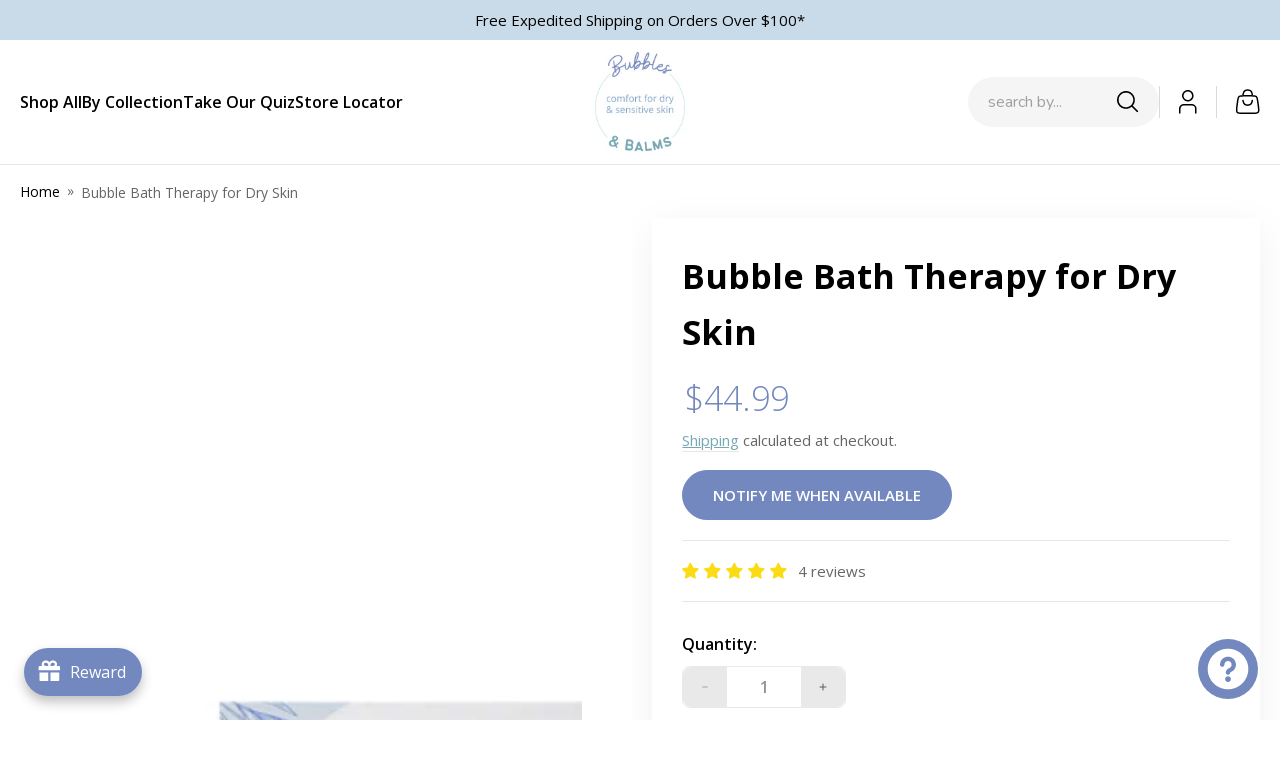

--- FILE ---
content_type: text/html; charset=utf-8
request_url: https://www.bubblesandbalms.ca/products/bubble-bath-therapy-for-dry-skin
body_size: 59458
content:
<!doctype html>
<html class="no-js" lang="en">
  <head>
    <meta charset="utf-8">
    <meta http-equiv="X-UA-Compatible" content="IE=edge">
    <meta name="viewport" content="width=device-width,initial-scale=1">
    <meta name="theme-color" content="">
    <link rel="canonical" href="https://www.bubblesandbalms.ca/products/bubble-bath-therapy-for-dry-skin">
    <link rel="preconnect" href="https://cdn.shopify.com" crossorigin><link rel="icon" type="image/png" href="//www.bubblesandbalms.ca/cdn/shop/files/Colour_Logo_no_Tagline_254742bf-b2a7-48d2-a805-7cbeaa0f1461.svg?crop=center&height=32&v=1699970990&width=32"><link rel="preconnect" href="https://fonts.shopifycdn.com" crossorigin><title>
      Bubble Bath Therapy | Soothing &amp; Hydrating for Dry, Sensitive Skin
 &ndash; Bubbles &amp; Balms</title><meta name="description" content="Soothe dry, sensitive skin with Bubble Bath Therapy. A nourishing formula designed to hydrate, protect &amp; restore comfort while you relax in a luxurious bubble bath.">

<meta property="og:site_name" content="Bubbles &amp; Balms">
<meta property="og:url" content="https://www.bubblesandbalms.ca/products/bubble-bath-therapy-for-dry-skin">
<meta property="og:title" content="Bubble Bath Therapy | Soothing &amp; Hydrating for Dry, Sensitive Skin">
<meta property="og:type" content="product">
<meta property="og:description" content="Soothe dry, sensitive skin with Bubble Bath Therapy. A nourishing formula designed to hydrate, protect &amp; restore comfort while you relax in a luxurious bubble bath."><meta property="og:image" content="http://www.bubblesandbalms.ca/cdn/shop/files/Bath_Tab_Collection.jpg?v=1722531653">
  <meta property="og:image:secure_url" content="https://www.bubblesandbalms.ca/cdn/shop/files/Bath_Tab_Collection.jpg?v=1722531653">
  <meta property="og:image:width" content="1250">
  <meta property="og:image:height" content="1250"><meta property="og:price:amount" content="44.99">
  <meta property="og:price:currency" content="CAD"><meta name="twitter:card" content="summary_large_image">
<meta name="twitter:title" content="Bubble Bath Therapy | Soothing &amp; Hydrating for Dry, Sensitive Skin">
<meta name="twitter:description" content="Soothe dry, sensitive skin with Bubble Bath Therapy. A nourishing formula designed to hydrate, protect &amp; restore comfort while you relax in a luxurious bubble bath.">


    

    <script async crossorigin fetchpriority="high" src="/cdn/shopifycloud/importmap-polyfill/es-modules-shim.2.4.0.js"></script>
<script type="importmap">
      {
        "imports": {
          "mdl-scrollsnap": "//www.bubblesandbalms.ca/cdn/shop/t/71/assets/scrollsnap.js?v=170600829773392310311742470222"
        }
      }
    </script>

    <script src="https://ajax.googleapis.com/ajax/libs/jquery/3.7.1/jquery.min.js"></script>
    <script src="https://cdnjs.cloudflare.com/ajax/libs/slick-carousel/1.9.0/slick.min.js" ></script>
    <link rel="stylesheet" href="https://cdnjs.cloudflare.com/ajax/libs/slick-carousel/1.9.0/slick.min.css" >
    <script src="//www.bubblesandbalms.ca/cdn/shop/t/71/assets/custom.js?v=124046300914212652181743141012" defer="defer"></script>

    <script src="//www.bubblesandbalms.ca/cdn/shop/t/71/assets/vendor-v4.js" defer="defer"></script>
    <script src="//www.bubblesandbalms.ca/cdn/shop/t/71/assets/pubsub.js?v=64530984355039965911742470222" defer="defer"></script>
    <script src="//www.bubblesandbalms.ca/cdn/shop/t/71/assets/global.js?v=66545222296465685731742994354" defer="defer"></script>
    <script src="//www.bubblesandbalms.ca/cdn/shop/t/71/assets/modules-basis.js?v=92194030410068619331742470222" defer="defer"></script>

    <script>window.performance && window.performance.mark && window.performance.mark('shopify.content_for_header.start');</script><meta name="google-site-verification" content="5CRCEWlsB3yqFvzRFCTSnuYERjpdV8JFK1s22H_Uc4Y">
<meta name="facebook-domain-verification" content="66as2sxsiz7ti21o3m0v0r6hzw8mi4">
<meta id="shopify-digital-wallet" name="shopify-digital-wallet" content="/8344269/digital_wallets/dialog">
<meta name="shopify-checkout-api-token" content="6a0067bb015107e7470335bccc5fbb88">
<meta id="in-context-paypal-metadata" data-shop-id="8344269" data-venmo-supported="false" data-environment="production" data-locale="en_US" data-paypal-v4="true" data-currency="CAD">
<link rel="alternate" type="application/json+oembed" href="https://www.bubblesandbalms.ca/products/bubble-bath-therapy-for-dry-skin.oembed">
<script async="async" src="/checkouts/internal/preloads.js?locale=en-CA"></script>
<link rel="preconnect" href="https://shop.app" crossorigin="anonymous">
<script async="async" src="https://shop.app/checkouts/internal/preloads.js?locale=en-CA&shop_id=8344269" crossorigin="anonymous"></script>
<script id="apple-pay-shop-capabilities" type="application/json">{"shopId":8344269,"countryCode":"CA","currencyCode":"CAD","merchantCapabilities":["supports3DS"],"merchantId":"gid:\/\/shopify\/Shop\/8344269","merchantName":"Bubbles \u0026 Balms","requiredBillingContactFields":["postalAddress","email","phone"],"requiredShippingContactFields":["postalAddress","email","phone"],"shippingType":"shipping","supportedNetworks":["visa","masterCard","amex","discover","interac","jcb"],"total":{"type":"pending","label":"Bubbles \u0026 Balms","amount":"1.00"},"shopifyPaymentsEnabled":true,"supportsSubscriptions":true}</script>
<script id="shopify-features" type="application/json">{"accessToken":"6a0067bb015107e7470335bccc5fbb88","betas":["rich-media-storefront-analytics"],"domain":"www.bubblesandbalms.ca","predictiveSearch":true,"shopId":8344269,"locale":"en"}</script>
<script>var Shopify = Shopify || {};
Shopify.shop = "bubbles-balms.myshopify.com";
Shopify.locale = "en";
Shopify.currency = {"active":"CAD","rate":"1.0"};
Shopify.country = "CA";
Shopify.theme = {"name":"Qeretail 2025","id":126511022138,"schema_name":"Be Yours","schema_version":"8.1.1","theme_store_id":1399,"role":"main"};
Shopify.theme.handle = "null";
Shopify.theme.style = {"id":null,"handle":null};
Shopify.cdnHost = "www.bubblesandbalms.ca/cdn";
Shopify.routes = Shopify.routes || {};
Shopify.routes.root = "/";</script>
<script type="module">!function(o){(o.Shopify=o.Shopify||{}).modules=!0}(window);</script>
<script>!function(o){function n(){var o=[];function n(){o.push(Array.prototype.slice.apply(arguments))}return n.q=o,n}var t=o.Shopify=o.Shopify||{};t.loadFeatures=n(),t.autoloadFeatures=n()}(window);</script>
<script>
  window.ShopifyPay = window.ShopifyPay || {};
  window.ShopifyPay.apiHost = "shop.app\/pay";
  window.ShopifyPay.redirectState = null;
</script>
<script id="shop-js-analytics" type="application/json">{"pageType":"product"}</script>
<script defer="defer" async type="module" src="//www.bubblesandbalms.ca/cdn/shopifycloud/shop-js/modules/v2/client.init-shop-cart-sync_BN7fPSNr.en.esm.js"></script>
<script defer="defer" async type="module" src="//www.bubblesandbalms.ca/cdn/shopifycloud/shop-js/modules/v2/chunk.common_Cbph3Kss.esm.js"></script>
<script defer="defer" async type="module" src="//www.bubblesandbalms.ca/cdn/shopifycloud/shop-js/modules/v2/chunk.modal_DKumMAJ1.esm.js"></script>
<script type="module">
  await import("//www.bubblesandbalms.ca/cdn/shopifycloud/shop-js/modules/v2/client.init-shop-cart-sync_BN7fPSNr.en.esm.js");
await import("//www.bubblesandbalms.ca/cdn/shopifycloud/shop-js/modules/v2/chunk.common_Cbph3Kss.esm.js");
await import("//www.bubblesandbalms.ca/cdn/shopifycloud/shop-js/modules/v2/chunk.modal_DKumMAJ1.esm.js");

  window.Shopify.SignInWithShop?.initShopCartSync?.({"fedCMEnabled":true,"windoidEnabled":true});

</script>
<script defer="defer" async type="module" src="//www.bubblesandbalms.ca/cdn/shopifycloud/shop-js/modules/v2/client.payment-terms_BxzfvcZJ.en.esm.js"></script>
<script defer="defer" async type="module" src="//www.bubblesandbalms.ca/cdn/shopifycloud/shop-js/modules/v2/chunk.common_Cbph3Kss.esm.js"></script>
<script defer="defer" async type="module" src="//www.bubblesandbalms.ca/cdn/shopifycloud/shop-js/modules/v2/chunk.modal_DKumMAJ1.esm.js"></script>
<script type="module">
  await import("//www.bubblesandbalms.ca/cdn/shopifycloud/shop-js/modules/v2/client.payment-terms_BxzfvcZJ.en.esm.js");
await import("//www.bubblesandbalms.ca/cdn/shopifycloud/shop-js/modules/v2/chunk.common_Cbph3Kss.esm.js");
await import("//www.bubblesandbalms.ca/cdn/shopifycloud/shop-js/modules/v2/chunk.modal_DKumMAJ1.esm.js");

  
</script>
<script>
  window.Shopify = window.Shopify || {};
  if (!window.Shopify.featureAssets) window.Shopify.featureAssets = {};
  window.Shopify.featureAssets['shop-js'] = {"shop-cart-sync":["modules/v2/client.shop-cart-sync_CJVUk8Jm.en.esm.js","modules/v2/chunk.common_Cbph3Kss.esm.js","modules/v2/chunk.modal_DKumMAJ1.esm.js"],"init-fed-cm":["modules/v2/client.init-fed-cm_7Fvt41F4.en.esm.js","modules/v2/chunk.common_Cbph3Kss.esm.js","modules/v2/chunk.modal_DKumMAJ1.esm.js"],"init-shop-email-lookup-coordinator":["modules/v2/client.init-shop-email-lookup-coordinator_Cc088_bR.en.esm.js","modules/v2/chunk.common_Cbph3Kss.esm.js","modules/v2/chunk.modal_DKumMAJ1.esm.js"],"init-windoid":["modules/v2/client.init-windoid_hPopwJRj.en.esm.js","modules/v2/chunk.common_Cbph3Kss.esm.js","modules/v2/chunk.modal_DKumMAJ1.esm.js"],"shop-button":["modules/v2/client.shop-button_B0jaPSNF.en.esm.js","modules/v2/chunk.common_Cbph3Kss.esm.js","modules/v2/chunk.modal_DKumMAJ1.esm.js"],"shop-cash-offers":["modules/v2/client.shop-cash-offers_DPIskqss.en.esm.js","modules/v2/chunk.common_Cbph3Kss.esm.js","modules/v2/chunk.modal_DKumMAJ1.esm.js"],"shop-toast-manager":["modules/v2/client.shop-toast-manager_CK7RT69O.en.esm.js","modules/v2/chunk.common_Cbph3Kss.esm.js","modules/v2/chunk.modal_DKumMAJ1.esm.js"],"init-shop-cart-sync":["modules/v2/client.init-shop-cart-sync_BN7fPSNr.en.esm.js","modules/v2/chunk.common_Cbph3Kss.esm.js","modules/v2/chunk.modal_DKumMAJ1.esm.js"],"init-customer-accounts-sign-up":["modules/v2/client.init-customer-accounts-sign-up_CfPf4CXf.en.esm.js","modules/v2/client.shop-login-button_DeIztwXF.en.esm.js","modules/v2/chunk.common_Cbph3Kss.esm.js","modules/v2/chunk.modal_DKumMAJ1.esm.js"],"pay-button":["modules/v2/client.pay-button_CgIwFSYN.en.esm.js","modules/v2/chunk.common_Cbph3Kss.esm.js","modules/v2/chunk.modal_DKumMAJ1.esm.js"],"init-customer-accounts":["modules/v2/client.init-customer-accounts_DQ3x16JI.en.esm.js","modules/v2/client.shop-login-button_DeIztwXF.en.esm.js","modules/v2/chunk.common_Cbph3Kss.esm.js","modules/v2/chunk.modal_DKumMAJ1.esm.js"],"avatar":["modules/v2/client.avatar_BTnouDA3.en.esm.js"],"init-shop-for-new-customer-accounts":["modules/v2/client.init-shop-for-new-customer-accounts_CsZy_esa.en.esm.js","modules/v2/client.shop-login-button_DeIztwXF.en.esm.js","modules/v2/chunk.common_Cbph3Kss.esm.js","modules/v2/chunk.modal_DKumMAJ1.esm.js"],"shop-follow-button":["modules/v2/client.shop-follow-button_BRMJjgGd.en.esm.js","modules/v2/chunk.common_Cbph3Kss.esm.js","modules/v2/chunk.modal_DKumMAJ1.esm.js"],"checkout-modal":["modules/v2/client.checkout-modal_B9Drz_yf.en.esm.js","modules/v2/chunk.common_Cbph3Kss.esm.js","modules/v2/chunk.modal_DKumMAJ1.esm.js"],"shop-login-button":["modules/v2/client.shop-login-button_DeIztwXF.en.esm.js","modules/v2/chunk.common_Cbph3Kss.esm.js","modules/v2/chunk.modal_DKumMAJ1.esm.js"],"lead-capture":["modules/v2/client.lead-capture_DXYzFM3R.en.esm.js","modules/v2/chunk.common_Cbph3Kss.esm.js","modules/v2/chunk.modal_DKumMAJ1.esm.js"],"shop-login":["modules/v2/client.shop-login_CA5pJqmO.en.esm.js","modules/v2/chunk.common_Cbph3Kss.esm.js","modules/v2/chunk.modal_DKumMAJ1.esm.js"],"payment-terms":["modules/v2/client.payment-terms_BxzfvcZJ.en.esm.js","modules/v2/chunk.common_Cbph3Kss.esm.js","modules/v2/chunk.modal_DKumMAJ1.esm.js"]};
</script>
<script id="__st">var __st={"a":8344269,"offset":-14400,"reqid":"482f8905-63af-420b-bd15-3e24acf5db61-1769912895","pageurl":"www.bubblesandbalms.ca\/products\/bubble-bath-therapy-for-dry-skin","u":"c911e708fb3d","p":"product","rtyp":"product","rid":7080737439802};</script>
<script>window.ShopifyPaypalV4VisibilityTracking = true;</script>
<script id="captcha-bootstrap">!function(){'use strict';const t='contact',e='account',n='new_comment',o=[[t,t],['blogs',n],['comments',n],[t,'customer']],c=[[e,'customer_login'],[e,'guest_login'],[e,'recover_customer_password'],[e,'create_customer']],r=t=>t.map((([t,e])=>`form[action*='/${t}']:not([data-nocaptcha='true']) input[name='form_type'][value='${e}']`)).join(','),a=t=>()=>t?[...document.querySelectorAll(t)].map((t=>t.form)):[];function s(){const t=[...o],e=r(t);return a(e)}const i='password',u='form_key',d=['recaptcha-v3-token','g-recaptcha-response','h-captcha-response',i],f=()=>{try{return window.sessionStorage}catch{return}},m='__shopify_v',_=t=>t.elements[u];function p(t,e,n=!1){try{const o=window.sessionStorage,c=JSON.parse(o.getItem(e)),{data:r}=function(t){const{data:e,action:n}=t;return t[m]||n?{data:e,action:n}:{data:t,action:n}}(c);for(const[e,n]of Object.entries(r))t.elements[e]&&(t.elements[e].value=n);n&&o.removeItem(e)}catch(o){console.error('form repopulation failed',{error:o})}}const l='form_type',E='cptcha';function T(t){t.dataset[E]=!0}const w=window,h=w.document,L='Shopify',v='ce_forms',y='captcha';let A=!1;((t,e)=>{const n=(g='f06e6c50-85a8-45c8-87d0-21a2b65856fe',I='https://cdn.shopify.com/shopifycloud/storefront-forms-hcaptcha/ce_storefront_forms_captcha_hcaptcha.v1.5.2.iife.js',D={infoText:'Protected by hCaptcha',privacyText:'Privacy',termsText:'Terms'},(t,e,n)=>{const o=w[L][v],c=o.bindForm;if(c)return c(t,g,e,D).then(n);var r;o.q.push([[t,g,e,D],n]),r=I,A||(h.body.append(Object.assign(h.createElement('script'),{id:'captcha-provider',async:!0,src:r})),A=!0)});var g,I,D;w[L]=w[L]||{},w[L][v]=w[L][v]||{},w[L][v].q=[],w[L][y]=w[L][y]||{},w[L][y].protect=function(t,e){n(t,void 0,e),T(t)},Object.freeze(w[L][y]),function(t,e,n,w,h,L){const[v,y,A,g]=function(t,e,n){const i=e?o:[],u=t?c:[],d=[...i,...u],f=r(d),m=r(i),_=r(d.filter((([t,e])=>n.includes(e))));return[a(f),a(m),a(_),s()]}(w,h,L),I=t=>{const e=t.target;return e instanceof HTMLFormElement?e:e&&e.form},D=t=>v().includes(t);t.addEventListener('submit',(t=>{const e=I(t);if(!e)return;const n=D(e)&&!e.dataset.hcaptchaBound&&!e.dataset.recaptchaBound,o=_(e),c=g().includes(e)&&(!o||!o.value);(n||c)&&t.preventDefault(),c&&!n&&(function(t){try{if(!f())return;!function(t){const e=f();if(!e)return;const n=_(t);if(!n)return;const o=n.value;o&&e.removeItem(o)}(t);const e=Array.from(Array(32),(()=>Math.random().toString(36)[2])).join('');!function(t,e){_(t)||t.append(Object.assign(document.createElement('input'),{type:'hidden',name:u})),t.elements[u].value=e}(t,e),function(t,e){const n=f();if(!n)return;const o=[...t.querySelectorAll(`input[type='${i}']`)].map((({name:t})=>t)),c=[...d,...o],r={};for(const[a,s]of new FormData(t).entries())c.includes(a)||(r[a]=s);n.setItem(e,JSON.stringify({[m]:1,action:t.action,data:r}))}(t,e)}catch(e){console.error('failed to persist form',e)}}(e),e.submit())}));const S=(t,e)=>{t&&!t.dataset[E]&&(n(t,e.some((e=>e===t))),T(t))};for(const o of['focusin','change'])t.addEventListener(o,(t=>{const e=I(t);D(e)&&S(e,y())}));const B=e.get('form_key'),M=e.get(l),P=B&&M;t.addEventListener('DOMContentLoaded',(()=>{const t=y();if(P)for(const e of t)e.elements[l].value===M&&p(e,B);[...new Set([...A(),...v().filter((t=>'true'===t.dataset.shopifyCaptcha))])].forEach((e=>S(e,t)))}))}(h,new URLSearchParams(w.location.search),n,t,e,['guest_login'])})(!0,!0)}();</script>
<script integrity="sha256-4kQ18oKyAcykRKYeNunJcIwy7WH5gtpwJnB7kiuLZ1E=" data-source-attribution="shopify.loadfeatures" defer="defer" src="//www.bubblesandbalms.ca/cdn/shopifycloud/storefront/assets/storefront/load_feature-a0a9edcb.js" crossorigin="anonymous"></script>
<script crossorigin="anonymous" defer="defer" src="//www.bubblesandbalms.ca/cdn/shopifycloud/storefront/assets/shopify_pay/storefront-65b4c6d7.js?v=20250812"></script>
<script data-source-attribution="shopify.dynamic_checkout.dynamic.init">var Shopify=Shopify||{};Shopify.PaymentButton=Shopify.PaymentButton||{isStorefrontPortableWallets:!0,init:function(){window.Shopify.PaymentButton.init=function(){};var t=document.createElement("script");t.src="https://www.bubblesandbalms.ca/cdn/shopifycloud/portable-wallets/latest/portable-wallets.en.js",t.type="module",document.head.appendChild(t)}};
</script>
<script data-source-attribution="shopify.dynamic_checkout.buyer_consent">
  function portableWalletsHideBuyerConsent(e){var t=document.getElementById("shopify-buyer-consent"),n=document.getElementById("shopify-subscription-policy-button");t&&n&&(t.classList.add("hidden"),t.setAttribute("aria-hidden","true"),n.removeEventListener("click",e))}function portableWalletsShowBuyerConsent(e){var t=document.getElementById("shopify-buyer-consent"),n=document.getElementById("shopify-subscription-policy-button");t&&n&&(t.classList.remove("hidden"),t.removeAttribute("aria-hidden"),n.addEventListener("click",e))}window.Shopify?.PaymentButton&&(window.Shopify.PaymentButton.hideBuyerConsent=portableWalletsHideBuyerConsent,window.Shopify.PaymentButton.showBuyerConsent=portableWalletsShowBuyerConsent);
</script>
<script data-source-attribution="shopify.dynamic_checkout.cart.bootstrap">document.addEventListener("DOMContentLoaded",(function(){function t(){return document.querySelector("shopify-accelerated-checkout-cart, shopify-accelerated-checkout")}if(t())Shopify.PaymentButton.init();else{new MutationObserver((function(e,n){t()&&(Shopify.PaymentButton.init(),n.disconnect())})).observe(document.body,{childList:!0,subtree:!0})}}));
</script>
<link id="shopify-accelerated-checkout-styles" rel="stylesheet" media="screen" href="https://www.bubblesandbalms.ca/cdn/shopifycloud/portable-wallets/latest/accelerated-checkout-backwards-compat.css" crossorigin="anonymous">
<style id="shopify-accelerated-checkout-cart">
        #shopify-buyer-consent {
  margin-top: 1em;
  display: inline-block;
  width: 100%;
}

#shopify-buyer-consent.hidden {
  display: none;
}

#shopify-subscription-policy-button {
  background: none;
  border: none;
  padding: 0;
  text-decoration: underline;
  font-size: inherit;
  cursor: pointer;
}

#shopify-subscription-policy-button::before {
  box-shadow: none;
}

      </style>
<script id="sections-script" data-sections="header" defer="defer" src="//www.bubblesandbalms.ca/cdn/shop/t/71/compiled_assets/scripts.js?v=13723"></script>
<script>window.performance && window.performance.mark && window.performance.mark('shopify.content_for_header.end');</script>
<style data-shopify>@font-face {
  font-family: "Open Sans";
  font-weight: 400;
  font-style: normal;
  font-display: swap;
  src: url("//www.bubblesandbalms.ca/cdn/fonts/open_sans/opensans_n4.c32e4d4eca5273f6d4ee95ddf54b5bbb75fc9b61.woff2") format("woff2"),
       url("//www.bubblesandbalms.ca/cdn/fonts/open_sans/opensans_n4.5f3406f8d94162b37bfa232b486ac93ee892406d.woff") format("woff");
}

  @font-face {
  font-family: "Open Sans";
  font-weight: 600;
  font-style: normal;
  font-display: swap;
  src: url("//www.bubblesandbalms.ca/cdn/fonts/open_sans/opensans_n6.15aeff3c913c3fe570c19cdfeed14ce10d09fb08.woff2") format("woff2"),
       url("//www.bubblesandbalms.ca/cdn/fonts/open_sans/opensans_n6.14bef14c75f8837a87f70ce22013cb146ee3e9f3.woff") format("woff");
}

  @font-face {
  font-family: "Open Sans";
  font-weight: 400;
  font-style: italic;
  font-display: swap;
  src: url("//www.bubblesandbalms.ca/cdn/fonts/open_sans/opensans_i4.6f1d45f7a46916cc95c694aab32ecbf7509cbf33.woff2") format("woff2"),
       url("//www.bubblesandbalms.ca/cdn/fonts/open_sans/opensans_i4.4efaa52d5a57aa9a57c1556cc2b7465d18839daa.woff") format("woff");
}

  @font-face {
  font-family: "Open Sans";
  font-weight: 600;
  font-style: italic;
  font-display: swap;
  src: url("//www.bubblesandbalms.ca/cdn/fonts/open_sans/opensans_i6.828bbc1b99433eacd7d50c9f0c1bfe16f27b89a3.woff2") format("woff2"),
       url("//www.bubblesandbalms.ca/cdn/fonts/open_sans/opensans_i6.a79e1402e2bbd56b8069014f43ff9c422c30d057.woff") format("woff");
}

  @font-face {
  font-family: "Open Sans";
  font-weight: 600;
  font-style: normal;
  font-display: swap;
  src: url("//www.bubblesandbalms.ca/cdn/fonts/open_sans/opensans_n6.15aeff3c913c3fe570c19cdfeed14ce10d09fb08.woff2") format("woff2"),
       url("//www.bubblesandbalms.ca/cdn/fonts/open_sans/opensans_n6.14bef14c75f8837a87f70ce22013cb146ee3e9f3.woff") format("woff");
}

  @font-face {
  font-family: "Open Sans";
  font-weight: 600;
  font-style: normal;
  font-display: swap;
  src: url("//www.bubblesandbalms.ca/cdn/fonts/open_sans/opensans_n6.15aeff3c913c3fe570c19cdfeed14ce10d09fb08.woff2") format("woff2"),
       url("//www.bubblesandbalms.ca/cdn/fonts/open_sans/opensans_n6.14bef14c75f8837a87f70ce22013cb146ee3e9f3.woff") format("woff");
}


  :root {
    --font-body-family: "Open Sans", sans-serif;
    --font-body-style: normal;
    --font-body-weight: 400;

    --font-heading-family: "Open Sans", sans-serif;
    --font-heading-style: normal;
    --font-heading-weight: 600;

    --font-body-scale: 1.0;
    --font-heading-scale: 1.0;

    --font-navigation-family: var(--font-heading-family);
    --font-navigation-size: 18px;
    --font-navigation-weight: var(--font-heading-weight);
    --font-button-family: var(--font-body-family);
    --font-button-size: 18px;
    --font-button-baseline: 0rem;
    --font-price-family: var(--font-heading-family);
    --font-price-scale: var(--font-heading-scale);

    --color-base-text: 0, 0, 0;
    --color-base-background: 255, 255, 255;
    --color-base-solid-button-labels: 255, 255, 255;
    --color-base-outline-button-labels: 0, 0, 0;
    --color-base-accent: 115, 136, 191;
    --color-base-heading: 0, 0, 0;
    --color-base-border: 230, 230, 230;
    --color-placeholder: 255, 255, 255;
    --color-overlay: 26, 26, 26;
    --color-keyboard-focus: 145, 127, 150;
    --color-shadow: 116, 168, 179;
    --shadow-opacity: 1;

    --color-background-dark: 235, 235, 235;
    --color-price: #000000;
    --color-sale-price: #000000;
    --color-sale-badge-background: #7388bf;
    --color-reviews: #fadb14;
    --color-critical: #d72c0d;
    --color-success: #008060;
    --color-highlight: 121, 166, 201;

    --payment-terms-background-color: #ffffff;
    --page-width: 164rem;
    --page-width-margin: 0rem;

    --card-color-scheme: var(--color-placeholder);
    --card-text-alignment: center;
    --card-flex-alignment: center;
    --card-image-padding: 0px;
    --card-border-width: 20px;
    --card-radius: 20px;
    --card-shadow-horizontal-offset: 0px;
    --card-shadow-vertical-offset: 0px;
    
    --button-radius: 40px;
    --button-border-width: 1px;
    --button-shadow-horizontal-offset: 0px;
    --button-shadow-vertical-offset: 0px;

    --spacing-sections-desktop: 0px;
    --spacing-sections-mobile: 0px;

    --gradient-free-ship-progress: linear-gradient(325deg,#F9423A 0,#F1E04D 100%);
    --gradient-free-ship-complete: linear-gradient(325deg, #049cff 0, #35ee7a 100%);

    --plabel-price-tag-color: #000000;
    --plabel-price-tag-background: #d1d5db;
    --plabel-price-tag-height: 2.5rem;

    --swatch-outline-color: #f4f6f8;
  }

  *,
  *::before,
  *::after {
    box-sizing: inherit;
  }

  html {
    box-sizing: border-box;
    font-size: calc(var(--font-body-scale) * 62.5%);
    height: 100%;
  }

  body {
    min-height: 100%;
    margin: 0;
    font-size: 1.5rem;
    letter-spacing: 0.06rem;
    line-height: calc(1 + 0.8 / var(--font-body-scale));
    font-family: var(--font-body-family);
    font-style: var(--font-body-style);
    font-weight: var(--font-body-weight);
  }

  @media screen and (min-width: 750px) {
    body {
      font-size: 1.6rem;
    }
  }</style><link href="//www.bubblesandbalms.ca/cdn/shop/t/71/assets/base.css?v=104288980712718951951743163667" rel="stylesheet" type="text/css" media="all" /><link href="//www.bubblesandbalms.ca/cdn/shop/t/71/assets/fonts.css?v=148035477672645223051742560532" rel="stylesheet" type="text/css" media="all" />
    <link href="//www.bubblesandbalms.ca/cdn/shop/t/71/assets/custom.css?v=125779505131101006931744696690" rel="stylesheet" type="text/css" media="all" />
    

    <link rel="stylesheet" href="//www.bubblesandbalms.ca/cdn/shop/t/71/assets/apps.css?v=58555770612562691921742470222" media="print" fetchpriority="low" onload="this.media='all'"><link rel="preload" as="font" href="//www.bubblesandbalms.ca/cdn/fonts/open_sans/opensans_n4.c32e4d4eca5273f6d4ee95ddf54b5bbb75fc9b61.woff2" type="font/woff2" crossorigin><link rel="preload" as="font" href="//www.bubblesandbalms.ca/cdn/fonts/open_sans/opensans_n6.15aeff3c913c3fe570c19cdfeed14ce10d09fb08.woff2" type="font/woff2" crossorigin><link rel="stylesheet" href="//www.bubblesandbalms.ca/cdn/shop/t/71/assets/component-predictive-search.css?v=116621604064061957161743160045" media="print" onload="this.media='all'"><link rel="stylesheet" href="//www.bubblesandbalms.ca/cdn/shop/t/71/assets/component-quick-view.css?v=161742497119562552051742470222" media="print" onload="this.media='all'"><link rel="stylesheet" href="//www.bubblesandbalms.ca/cdn/shop/t/71/assets/component-color-swatches.css?v=147375175252346861151742470222" media="print" onload="this.media='all'"><script>
  document.documentElement.classList.replace('no-js', 'js');

  window.theme = window.theme || {};

  theme.routes = {
    root_url: '/',
    cart_url: '/cart',
    cart_add_url: '/cart/add',
    cart_change_url: '/cart/change',
    cart_update_url: '/cart/update',
    search_url: '/search',
    predictive_search_url: '/search/suggest'
  };

  theme.cartStrings = {
    error: `There was an error while updating your cart. Please try again.`,
    quantityError: `You can only add [quantity] of this item to your cart.`
  };

  theme.variantStrings = {
    addToCart: `Add to cart`,
    soldOut: `Sold out`,
    unavailable: `Unavailable`,
    preOrder: `Pre-order`
  };

  theme.accessibilityStrings = {
    imageAvailable: `Image [index] is now available in gallery view`,
    shareSuccess: `Link copied to clipboard!`
  }

  theme.dateStrings = {
    d: `D`,
    day: `Day`,
    days: `Days`,
    hour: `Hour`,
    hours: `Hours`,
    minute: `Min`,
    minutes: `Mins`,
    second: `Sec`,
    seconds: `Secs`
  };theme.shopSettings = {
    moneyFormat: "${{amount}}",
    isoCode: "CAD",
    cartDrawer: true,
    currencyCode: false,
    giftwrapRate: 'product'
  };

  theme.settings = {
    themeName: 'Be Yours',
    themeVersion: '8.1.1',
    agencyId: ''
  };

  /*! (c) Andrea Giammarchi @webreflection ISC */
  !function(){"use strict";var e=function(e,t){var n=function(e){for(var t=0,n=e.length;t<n;t++)r(e[t])},r=function(e){var t=e.target,n=e.attributeName,r=e.oldValue;t.attributeChangedCallback(n,r,t.getAttribute(n))};return function(o,a){var l=o.constructor.observedAttributes;return l&&e(a).then((function(){new t(n).observe(o,{attributes:!0,attributeOldValue:!0,attributeFilter:l});for(var e=0,a=l.length;e<a;e++)o.hasAttribute(l[e])&&r({target:o,attributeName:l[e],oldValue:null})})),o}};function t(e,t){(null==t||t>e.length)&&(t=e.length);for(var n=0,r=new Array(t);n<t;n++)r[n]=e[n];return r}function n(e,n){var r="undefined"!=typeof Symbol&&e[Symbol.iterator]||e["@@iterator"];if(!r){if(Array.isArray(e)||(r=function(e,n){if(e){if("string"==typeof e)return t(e,n);var r=Object.prototype.toString.call(e).slice(8,-1);return"Object"===r&&e.constructor&&(r=e.constructor.name),"Map"===r||"Set"===r?Array.from(e):"Arguments"===r||/^(?:Ui|I)nt(?:8|16|32)(?:Clamped)?Array$/.test(r)?t(e,n):void 0}}(e))||n&&e&&"number"==typeof e.length){r&&(e=r);var o=0,a=function(){};return{s:a,n:function(){return o>=e.length?{done:!0}:{done:!1,value:e[o++]}},e:function(e){throw e},f:a}}throw new TypeError("Invalid attempt to iterate non-iterable instance.\nIn order to be iterable, non-array objects must have a [Symbol.iterator]() method.")}var l,i=!0,u=!1;return{s:function(){r=r.call(e)},n:function(){var e=r.next();return i=e.done,e},e:function(e){u=!0,l=e},f:function(){try{i||null==r.return||r.return()}finally{if(u)throw l}}}}
  /*! (c) Andrea Giammarchi - ISC */var r=!0,o=!1,a="querySelectorAll",l="querySelectorAll",i=self,u=i.document,c=i.Element,s=i.MutationObserver,f=i.Set,d=i.WeakMap,h=function(e){return l in e},v=[].filter,g=function(e){var t=new d,i=function(n,r){var o;if(r)for(var a,l=function(e){return e.matches||e.webkitMatchesSelector||e.msMatchesSelector}(n),i=0,u=p.length;i<u;i++)l.call(n,a=p[i])&&(t.has(n)||t.set(n,new f),(o=t.get(n)).has(a)||(o.add(a),e.handle(n,r,a)));else t.has(n)&&(o=t.get(n),t.delete(n),o.forEach((function(t){e.handle(n,r,t)})))},g=function(e){for(var t=!(arguments.length>1&&void 0!==arguments[1])||arguments[1],n=0,r=e.length;n<r;n++)i(e[n],t)},p=e.query,y=e.root||u,m=function(e){var t=arguments.length>1&&void 0!==arguments[1]?arguments[1]:document,l=arguments.length>2&&void 0!==arguments[2]?arguments[2]:MutationObserver,i=arguments.length>3&&void 0!==arguments[3]?arguments[3]:["*"],u=function t(o,l,i,u,c,s){var f,d=n(o);try{for(d.s();!(f=d.n()).done;){var h=f.value;(s||a in h)&&(c?i.has(h)||(i.add(h),u.delete(h),e(h,c)):u.has(h)||(u.add(h),i.delete(h),e(h,c)),s||t(h[a](l),l,i,u,c,r))}}catch(e){d.e(e)}finally{d.f()}},c=new l((function(e){if(i.length){var t,a=i.join(","),l=new Set,c=new Set,s=n(e);try{for(s.s();!(t=s.n()).done;){var f=t.value,d=f.addedNodes,h=f.removedNodes;u(h,a,l,c,o,o),u(d,a,l,c,r,o)}}catch(e){s.e(e)}finally{s.f()}}})),s=c.observe;return(c.observe=function(e){return s.call(c,e,{subtree:r,childList:r})})(t),c}(i,y,s,p),b=c.prototype.attachShadow;return b&&(c.prototype.attachShadow=function(e){var t=b.call(this,e);return m.observe(t),t}),p.length&&g(y[l](p)),{drop:function(e){for(var n=0,r=e.length;n<r;n++)t.delete(e[n])},flush:function(){for(var e=m.takeRecords(),t=0,n=e.length;t<n;t++)g(v.call(e[t].removedNodes,h),!1),g(v.call(e[t].addedNodes,h),!0)},observer:m,parse:g}},p=self,y=p.document,m=p.Map,b=p.MutationObserver,w=p.Object,E=p.Set,S=p.WeakMap,A=p.Element,M=p.HTMLElement,O=p.Node,N=p.Error,C=p.TypeError,T=p.Reflect,q=w.defineProperty,I=w.keys,D=w.getOwnPropertyNames,L=w.setPrototypeOf,P=!self.customElements,k=function(e){for(var t=I(e),n=[],r=t.length,o=0;o<r;o++)n[o]=e[t[o]],delete e[t[o]];return function(){for(var o=0;o<r;o++)e[t[o]]=n[o]}};if(P){var x=function(){var e=this.constructor;if(!$.has(e))throw new C("Illegal constructor");var t=$.get(e);if(W)return z(W,t);var n=H.call(y,t);return z(L(n,e.prototype),t)},H=y.createElement,$=new m,_=new m,j=new m,R=new m,V=[],U=g({query:V,handle:function(e,t,n){var r=j.get(n);if(t&&!r.isPrototypeOf(e)){var o=k(e);W=L(e,r);try{new r.constructor}finally{W=null,o()}}var a="".concat(t?"":"dis","connectedCallback");a in r&&e[a]()}}).parse,W=null,F=function(e){if(!_.has(e)){var t,n=new Promise((function(e){t=e}));_.set(e,{$:n,_:t})}return _.get(e).$},z=e(F,b);q(self,"customElements",{configurable:!0,value:{define:function(e,t){if(R.has(e))throw new N('the name "'.concat(e,'" has already been used with this registry'));$.set(t,e),j.set(e,t.prototype),R.set(e,t),V.push(e),F(e).then((function(){U(y.querySelectorAll(e))})),_.get(e)._(t)},get:function(e){return R.get(e)},whenDefined:F}}),q(x.prototype=M.prototype,"constructor",{value:x}),q(self,"HTMLElement",{configurable:!0,value:x}),q(y,"createElement",{configurable:!0,value:function(e,t){var n=t&&t.is,r=n?R.get(n):R.get(e);return r?new r:H.call(y,e)}}),"isConnected"in O.prototype||q(O.prototype,"isConnected",{configurable:!0,get:function(){return!(this.ownerDocument.compareDocumentPosition(this)&this.DOCUMENT_POSITION_DISCONNECTED)}})}else if(P=!self.customElements.get("extends-li"))try{var B=function e(){return self.Reflect.construct(HTMLLIElement,[],e)};B.prototype=HTMLLIElement.prototype;var G="extends-li";self.customElements.define("extends-li",B,{extends:"li"}),P=y.createElement("li",{is:G}).outerHTML.indexOf(G)<0;var J=self.customElements,K=J.get,Q=J.whenDefined;q(self.customElements,"whenDefined",{configurable:!0,value:function(e){var t=this;return Q.call(this,e).then((function(n){return n||K.call(t,e)}))}})}catch(e){}if(P){var X=function(e){var t=ae.get(e);ve(t.querySelectorAll(this),e.isConnected)},Y=self.customElements,Z=y.createElement,ee=Y.define,te=Y.get,ne=Y.upgrade,re=T||{construct:function(e){return e.call(this)}},oe=re.construct,ae=new S,le=new E,ie=new m,ue=new m,ce=new m,se=new m,fe=[],de=[],he=function(e){return se.get(e)||te.call(Y,e)},ve=g({query:de,handle:function(e,t,n){var r=ce.get(n);if(t&&!r.isPrototypeOf(e)){var o=k(e);be=L(e,r);try{new r.constructor}finally{be=null,o()}}var a="".concat(t?"":"dis","connectedCallback");a in r&&e[a]()}}).parse,ge=g({query:fe,handle:function(e,t){ae.has(e)&&(t?le.add(e):le.delete(e),de.length&&X.call(de,e))}}).parse,pe=A.prototype.attachShadow;pe&&(A.prototype.attachShadow=function(e){var t=pe.call(this,e);return ae.set(this,t),t});var ye=function(e){if(!ue.has(e)){var t,n=new Promise((function(e){t=e}));ue.set(e,{$:n,_:t})}return ue.get(e).$},me=e(ye,b),be=null;D(self).filter((function(e){return/^HTML.*Element$/.test(e)})).forEach((function(e){var t=self[e];function n(){var e=this.constructor;if(!ie.has(e))throw new C("Illegal constructor");var n=ie.get(e),r=n.is,o=n.tag;if(r){if(be)return me(be,r);var a=Z.call(y,o);return a.setAttribute("is",r),me(L(a,e.prototype),r)}return oe.call(this,t,[],e)}q(n.prototype=t.prototype,"constructor",{value:n}),q(self,e,{value:n})})),q(y,"createElement",{configurable:!0,value:function(e,t){var n=t&&t.is;if(n){var r=se.get(n);if(r&&ie.get(r).tag===e)return new r}var o=Z.call(y,e);return n&&o.setAttribute("is",n),o}}),q(Y,"get",{configurable:!0,value:he}),q(Y,"whenDefined",{configurable:!0,value:ye}),q(Y,"upgrade",{configurable:!0,value:function(e){var t=e.getAttribute("is");if(t){var n=se.get(t);if(n)return void me(L(e,n.prototype),t)}ne.call(Y,e)}}),q(Y,"define",{configurable:!0,value:function(e,t,n){if(he(e))throw new N("'".concat(e,"' has already been defined as a custom element"));var r,o=n&&n.extends;ie.set(t,o?{is:e,tag:o}:{is:"",tag:e}),o?(r="".concat(o,'[is="').concat(e,'"]'),ce.set(r,t.prototype),se.set(e,t),de.push(r)):(ee.apply(Y,arguments),fe.push(r=e)),ye(e).then((function(){o?(ve(y.querySelectorAll(r)),le.forEach(X,[r])):ge(y.querySelectorAll(r))})),ue.get(e)._(t)}})}}();
</script>


    
  <!-- BEGIN app block: shopify://apps/judge-me-reviews/blocks/judgeme_core/61ccd3b1-a9f2-4160-9fe9-4fec8413e5d8 --><!-- Start of Judge.me Core -->






<link rel="dns-prefetch" href="https://cdnwidget.judge.me">
<link rel="dns-prefetch" href="https://cdn.judge.me">
<link rel="dns-prefetch" href="https://cdn1.judge.me">
<link rel="dns-prefetch" href="https://api.judge.me">

<script data-cfasync='false' class='jdgm-settings-script'>window.jdgmSettings={"pagination":5,"disable_web_reviews":false,"badge_no_review_text":"No reviews","badge_n_reviews_text":"{{ n }} review/reviews","badge_star_color":"#2a4150","hide_badge_preview_if_no_reviews":true,"badge_hide_text":false,"enforce_center_preview_badge":false,"widget_title":"Customer Reviews","widget_open_form_text":"Write a review","widget_close_form_text":"Cancel review","widget_refresh_page_text":"Refresh page","widget_summary_text":"Based on {{ number_of_reviews }} review/reviews","widget_no_review_text":"Be the first to write a review","widget_name_field_text":"Display name","widget_verified_name_field_text":"Verified Name (public)","widget_name_placeholder_text":"Display name","widget_required_field_error_text":"This field is required.","widget_email_field_text":"Email address","widget_verified_email_field_text":"Verified Email (private, can not be edited)","widget_email_placeholder_text":"Your email address","widget_email_field_error_text":"Please enter a valid email address.","widget_rating_field_text":"Rating","widget_review_title_field_text":"Review Title","widget_review_title_placeholder_text":"Give your review a title","widget_review_body_field_text":"Review content","widget_review_body_placeholder_text":"Start writing here...","widget_pictures_field_text":"Picture/Video (optional)","widget_submit_review_text":"Submit Review","widget_submit_verified_review_text":"Submit Verified Review","widget_submit_success_msg_with_auto_publish":"Thank you! Please refresh the page in a few moments to see your review. You can remove or edit your review by logging into \u003ca href='https://judge.me/login' target='_blank' rel='nofollow noopener'\u003eJudge.me\u003c/a\u003e","widget_submit_success_msg_no_auto_publish":"Thank you! Your review will be published as soon as it is approved by the shop admin. You can remove or edit your review by logging into \u003ca href='https://judge.me/login' target='_blank' rel='nofollow noopener'\u003eJudge.me\u003c/a\u003e","widget_show_default_reviews_out_of_total_text":"Showing {{ n_reviews_shown }} out of {{ n_reviews }} reviews.","widget_show_all_link_text":"Show all","widget_show_less_link_text":"Show less","widget_author_said_text":"{{ reviewer_name }} said:","widget_days_text":"{{ n }} days ago","widget_weeks_text":"{{ n }} week/weeks ago","widget_months_text":"{{ n }} month/months ago","widget_years_text":"{{ n }} year/years ago","widget_yesterday_text":"Yesterday","widget_today_text":"Today","widget_replied_text":"\u003e\u003e {{ shop_name }} replied:","widget_read_more_text":"Read more","widget_reviewer_name_as_initial":"","widget_rating_filter_color":"","widget_rating_filter_see_all_text":"See all reviews","widget_sorting_most_recent_text":"Most Recent","widget_sorting_highest_rating_text":"Highest Rating","widget_sorting_lowest_rating_text":"Lowest Rating","widget_sorting_with_pictures_text":"Only Pictures","widget_sorting_most_helpful_text":"Most Helpful","widget_open_question_form_text":"Ask a question","widget_reviews_subtab_text":"Reviews","widget_questions_subtab_text":"Questions","widget_question_label_text":"Question","widget_answer_label_text":"Answer","widget_question_placeholder_text":"Write your question here","widget_submit_question_text":"Submit Question","widget_question_submit_success_text":"Thank you for your question! We will notify you once it gets answered.","widget_star_color":"#ffb281","verified_badge_text":"Verified","verified_badge_bg_color":"","verified_badge_text_color":"","verified_badge_placement":"left-of-reviewer-name","widget_review_max_height":5,"widget_hide_border":false,"widget_social_share":false,"widget_thumb":false,"widget_review_location_show":false,"widget_location_format":"country_iso_code","all_reviews_include_out_of_store_products":true,"all_reviews_out_of_store_text":"(out of store)","all_reviews_pagination":100,"all_reviews_product_name_prefix_text":"about","enable_review_pictures":false,"enable_question_anwser":false,"widget_theme":"align","review_date_format":"mm/dd/yyyy","default_sort_method":"most-recent","widget_product_reviews_subtab_text":"Product Reviews","widget_shop_reviews_subtab_text":"Shop Reviews","widget_other_products_reviews_text":"Reviews for other products","widget_store_reviews_subtab_text":"Store reviews","widget_no_store_reviews_text":"This store hasn't received any reviews yet","widget_web_restriction_product_reviews_text":"This product hasn't received any reviews yet","widget_no_items_text":"No items found","widget_show_more_text":"Show more","widget_write_a_store_review_text":"Write a Store Review","widget_other_languages_heading":"Reviews in Other Languages","widget_translate_review_text":"Translate review to {{ language }}","widget_translating_review_text":"Translating...","widget_show_original_translation_text":"Show original ({{ language }})","widget_translate_review_failed_text":"Review couldn't be translated.","widget_translate_review_retry_text":"Retry","widget_translate_review_try_again_later_text":"Try again later","show_product_url_for_grouped_product":false,"widget_sorting_pictures_first_text":"Pictures First","show_pictures_on_all_rev_page_mobile":false,"show_pictures_on_all_rev_page_desktop":true,"floating_tab_hide_mobile_install_preference":true,"floating_tab_button_name":"★ Reviews","floating_tab_title":"The Latest Reviews for Bubbles \u0026 Balms","floating_tab_button_color":"#7388bf","floating_tab_button_background_color":"#ffffff","floating_tab_url":"","floating_tab_url_enabled":true,"floating_tab_tab_style":"text","all_reviews_text_badge_text":"Customers rate us {{ shop.metafields.judgeme.all_reviews_rating | round: 1 }}/5 based on {{ shop.metafields.judgeme.all_reviews_count }} reviews.","all_reviews_text_badge_text_branded_style":"{{ shop.metafields.judgeme.all_reviews_rating | round: 1 }} out of 5 stars based on {{ shop.metafields.judgeme.all_reviews_count }} reviews","is_all_reviews_text_badge_a_link":false,"show_stars_for_all_reviews_text_badge":false,"all_reviews_text_badge_url":"","all_reviews_text_style":"text","all_reviews_text_color_style":"judgeme_brand_color","all_reviews_text_color":"#108474","all_reviews_text_show_jm_brand":true,"featured_carousel_show_header":false,"featured_carousel_title":"B\u0026B Love","testimonials_carousel_title":"Customers are saying","videos_carousel_title":"Real customer stories","cards_carousel_title":"Customers are saying","featured_carousel_count_text":"from {{ n }} reviews","featured_carousel_add_link_to_all_reviews_page":false,"featured_carousel_url":"","featured_carousel_show_images":true,"featured_carousel_autoslide_interval":6,"featured_carousel_arrows_on_the_sides":true,"featured_carousel_height":250,"featured_carousel_width":100,"featured_carousel_image_size":0,"featured_carousel_image_height":250,"featured_carousel_arrow_color":"#2a4150","verified_count_badge_style":"vintage","verified_count_badge_orientation":"horizontal","verified_count_badge_color_style":"judgeme_brand_color","verified_count_badge_color":"#108474","is_verified_count_badge_a_link":false,"verified_count_badge_url":"","verified_count_badge_show_jm_brand":true,"widget_rating_preset_default":5,"widget_first_sub_tab":"product-reviews","widget_show_histogram":true,"widget_histogram_use_custom_color":false,"widget_pagination_use_custom_color":false,"widget_star_use_custom_color":true,"widget_verified_badge_use_custom_color":false,"widget_write_review_use_custom_color":false,"picture_reminder_submit_button":"Upload Pictures","enable_review_videos":false,"mute_video_by_default":false,"widget_sorting_videos_first_text":"Videos First","widget_review_pending_text":"Pending","featured_carousel_items_for_large_screen":3,"social_share_options_order":"Facebook,Twitter","remove_microdata_snippet":true,"disable_json_ld":false,"enable_json_ld_products":false,"preview_badge_show_question_text":false,"preview_badge_no_question_text":"No questions","preview_badge_n_question_text":"{{ number_of_questions }} question/questions","qa_badge_show_icon":false,"qa_badge_position":"same-row","remove_judgeme_branding":true,"widget_add_search_bar":false,"widget_search_bar_placeholder":"Search","widget_sorting_verified_only_text":"Verified only","featured_carousel_theme":"vertical","featured_carousel_show_rating":true,"featured_carousel_show_title":true,"featured_carousel_show_body":true,"featured_carousel_show_date":false,"featured_carousel_show_reviewer":true,"featured_carousel_show_product":false,"featured_carousel_header_background_color":"#ffffff","featured_carousel_header_text_color":"#2a4150","featured_carousel_name_product_separator":"reviewed","featured_carousel_full_star_background":"#108474","featured_carousel_empty_star_background":"#dadada","featured_carousel_vertical_theme_background":"#f9fafb","featured_carousel_verified_badge_enable":true,"featured_carousel_verified_badge_color":"#108474","featured_carousel_border_style":"round","featured_carousel_review_line_length_limit":3,"featured_carousel_more_reviews_button_text":"Read more reviews","featured_carousel_view_product_button_text":"View product","all_reviews_page_load_reviews_on":"scroll","all_reviews_page_load_more_text":"Load More Reviews","disable_fb_tab_reviews":false,"enable_ajax_cdn_cache":false,"widget_public_name_text":"displayed publicly like","default_reviewer_name":"John Smith","default_reviewer_name_has_non_latin":true,"widget_reviewer_anonymous":"Anonymous","medals_widget_title":"Judge.me Review Medals","medals_widget_background_color":"#f9fafb","medals_widget_position":"footer_all_pages","medals_widget_border_color":"#f9fafb","medals_widget_verified_text_position":"left","medals_widget_use_monochromatic_version":false,"medals_widget_elements_color":"#108474","show_reviewer_avatar":true,"widget_invalid_yt_video_url_error_text":"Not a YouTube video URL","widget_max_length_field_error_text":"Please enter no more than {0} characters.","widget_show_country_flag":false,"widget_show_collected_via_shop_app":true,"widget_verified_by_shop_badge_style":"light","widget_verified_by_shop_text":"Verified by Shop","widget_show_photo_gallery":false,"widget_load_with_code_splitting":true,"widget_ugc_install_preference":false,"widget_ugc_title":"Made by us, Shared by you","widget_ugc_subtitle":"Tag us to see your picture featured in our page","widget_ugc_arrows_color":"#ffffff","widget_ugc_primary_button_text":"Buy Now","widget_ugc_primary_button_background_color":"#108474","widget_ugc_primary_button_text_color":"#ffffff","widget_ugc_primary_button_border_width":"0","widget_ugc_primary_button_border_style":"none","widget_ugc_primary_button_border_color":"#108474","widget_ugc_primary_button_border_radius":"25","widget_ugc_secondary_button_text":"Load More","widget_ugc_secondary_button_background_color":"#ffffff","widget_ugc_secondary_button_text_color":"#108474","widget_ugc_secondary_button_border_width":"2","widget_ugc_secondary_button_border_style":"solid","widget_ugc_secondary_button_border_color":"#108474","widget_ugc_secondary_button_border_radius":"25","widget_ugc_reviews_button_text":"View Reviews","widget_ugc_reviews_button_background_color":"#ffffff","widget_ugc_reviews_button_text_color":"#108474","widget_ugc_reviews_button_border_width":"2","widget_ugc_reviews_button_border_style":"solid","widget_ugc_reviews_button_border_color":"#108474","widget_ugc_reviews_button_border_radius":"25","widget_ugc_reviews_button_link_to":"judgeme-reviews-page","widget_ugc_show_post_date":true,"widget_ugc_max_width":"800","widget_rating_metafield_value_type":true,"widget_primary_color":"#73BFA0","widget_enable_secondary_color":false,"widget_secondary_color":"#edf5f5","widget_summary_average_rating_text":"{{ average_rating }} out of 5","widget_media_grid_title":"Customer photos \u0026 videos","widget_media_grid_see_more_text":"See more","widget_round_style":false,"widget_show_product_medals":true,"widget_verified_by_judgeme_text":"Verified by Judge.me","widget_show_store_medals":true,"widget_verified_by_judgeme_text_in_store_medals":"Verified by Judge.me","widget_media_field_exceed_quantity_message":"Sorry, we can only accept {{ max_media }} for one review.","widget_media_field_exceed_limit_message":"{{ file_name }} is too large, please select a {{ media_type }} less than {{ size_limit }}MB.","widget_review_submitted_text":"Review Submitted!","widget_question_submitted_text":"Question Submitted!","widget_close_form_text_question":"Cancel","widget_write_your_answer_here_text":"Write your answer here","widget_enabled_branded_link":true,"widget_show_collected_by_judgeme":true,"widget_reviewer_name_color":"","widget_write_review_text_color":"","widget_write_review_bg_color":"","widget_collected_by_judgeme_text":"collected by Judge.me","widget_pagination_type":"standard","widget_load_more_text":"Load More","widget_load_more_color":"#108474","widget_full_review_text":"Full Review","widget_read_more_reviews_text":"Read More Reviews","widget_read_questions_text":"Read Questions","widget_questions_and_answers_text":"Questions \u0026 Answers","widget_verified_by_text":"Verified by","widget_verified_text":"Verified","widget_number_of_reviews_text":"{{ number_of_reviews }} reviews","widget_back_button_text":"Back","widget_next_button_text":"Next","widget_custom_forms_filter_button":"Filters","custom_forms_style":"vertical","widget_show_review_information":false,"how_reviews_are_collected":"How reviews are collected?","widget_show_review_keywords":false,"widget_gdpr_statement":"How we use your data: We'll only contact you about the review you left, and only if necessary. By submitting your review, you agree to Judge.me's \u003ca href='https://judge.me/terms' target='_blank' rel='nofollow noopener'\u003eterms\u003c/a\u003e, \u003ca href='https://judge.me/privacy' target='_blank' rel='nofollow noopener'\u003eprivacy\u003c/a\u003e and \u003ca href='https://judge.me/content-policy' target='_blank' rel='nofollow noopener'\u003econtent\u003c/a\u003e policies.","widget_multilingual_sorting_enabled":false,"widget_translate_review_content_enabled":false,"widget_translate_review_content_method":"manual","popup_widget_review_selection":"automatically_with_pictures","popup_widget_round_border_style":true,"popup_widget_show_title":true,"popup_widget_show_body":true,"popup_widget_show_reviewer":false,"popup_widget_show_product":true,"popup_widget_show_pictures":true,"popup_widget_use_review_picture":true,"popup_widget_show_on_home_page":true,"popup_widget_show_on_product_page":true,"popup_widget_show_on_collection_page":true,"popup_widget_show_on_cart_page":true,"popup_widget_position":"bottom_left","popup_widget_first_review_delay":5,"popup_widget_duration":5,"popup_widget_interval":5,"popup_widget_review_count":5,"popup_widget_hide_on_mobile":true,"review_snippet_widget_round_border_style":true,"review_snippet_widget_card_color":"#FFFFFF","review_snippet_widget_slider_arrows_background_color":"#FFFFFF","review_snippet_widget_slider_arrows_color":"#000000","review_snippet_widget_star_color":"#108474","show_product_variant":false,"all_reviews_product_variant_label_text":"Variant: ","widget_show_verified_branding":false,"widget_ai_summary_title":"Customers say","widget_ai_summary_disclaimer":"AI-powered review summary based on recent customer reviews","widget_show_ai_summary":false,"widget_show_ai_summary_bg":false,"widget_show_review_title_input":true,"redirect_reviewers_invited_via_email":"review_widget","request_store_review_after_product_review":false,"request_review_other_products_in_order":false,"review_form_color_scheme":"default","review_form_corner_style":"square","review_form_star_color":{},"review_form_text_color":"#333333","review_form_background_color":"#ffffff","review_form_field_background_color":"#fafafa","review_form_button_color":{},"review_form_button_text_color":"#ffffff","review_form_modal_overlay_color":"#000000","review_content_screen_title_text":"How would you rate this product?","review_content_introduction_text":"We would love it if you would share a bit about your experience.","store_review_form_title_text":"How would you rate this store?","store_review_form_introduction_text":"We would love it if you would share a bit about your experience.","show_review_guidance_text":true,"one_star_review_guidance_text":"Poor","five_star_review_guidance_text":"Great","customer_information_screen_title_text":"About you","customer_information_introduction_text":"Please tell us more about you.","custom_questions_screen_title_text":"Your experience in more detail","custom_questions_introduction_text":"Here are a few questions to help us understand more about your experience.","review_submitted_screen_title_text":"Thanks for your review!","review_submitted_screen_thank_you_text":"We are processing it and it will appear on the store soon.","review_submitted_screen_email_verification_text":"Please confirm your email by clicking the link we just sent you. This helps us keep reviews authentic.","review_submitted_request_store_review_text":"Would you like to share your experience of shopping with us?","review_submitted_review_other_products_text":"Would you like to review these products?","store_review_screen_title_text":"Would you like to share your experience of shopping with us?","store_review_introduction_text":"We value your feedback and use it to improve. Please share any thoughts or suggestions you have.","reviewer_media_screen_title_picture_text":"Share a picture","reviewer_media_introduction_picture_text":"Upload a photo to support your review.","reviewer_media_screen_title_video_text":"Share a video","reviewer_media_introduction_video_text":"Upload a video to support your review.","reviewer_media_screen_title_picture_or_video_text":"Share a picture or video","reviewer_media_introduction_picture_or_video_text":"Upload a photo or video to support your review.","reviewer_media_youtube_url_text":"Paste your Youtube URL here","advanced_settings_next_step_button_text":"Next","advanced_settings_close_review_button_text":"Close","modal_write_review_flow":false,"write_review_flow_required_text":"Required","write_review_flow_privacy_message_text":"We respect your privacy.","write_review_flow_anonymous_text":"Post review as anonymous","write_review_flow_visibility_text":"This won't be visible to other customers.","write_review_flow_multiple_selection_help_text":"Select as many as you like","write_review_flow_single_selection_help_text":"Select one option","write_review_flow_required_field_error_text":"This field is required","write_review_flow_invalid_email_error_text":"Please enter a valid email address","write_review_flow_max_length_error_text":"Max. {{ max_length }} characters.","write_review_flow_media_upload_text":"\u003cb\u003eClick to upload\u003c/b\u003e or drag and drop","write_review_flow_gdpr_statement":"We'll only contact you about your review if necessary. By submitting your review, you agree to our \u003ca href='https://judge.me/terms' target='_blank' rel='nofollow noopener'\u003eterms and conditions\u003c/a\u003e and \u003ca href='https://judge.me/privacy' target='_blank' rel='nofollow noopener'\u003eprivacy policy\u003c/a\u003e.","rating_only_reviews_enabled":false,"show_negative_reviews_help_screen":false,"new_review_flow_help_screen_rating_threshold":3,"negative_review_resolution_screen_title_text":"Tell us more","negative_review_resolution_text":"Your experience matters to us. If there were issues with your purchase, we're here to help. Feel free to reach out to us, we'd love the opportunity to make things right.","negative_review_resolution_button_text":"Contact us","negative_review_resolution_proceed_with_review_text":"Leave a review","negative_review_resolution_subject":"Issue with purchase from {{ shop_name }}.{{ order_name }}","preview_badge_collection_page_install_status":false,"widget_review_custom_css":"","preview_badge_custom_css":"","preview_badge_stars_count":"5-stars","featured_carousel_custom_css":"","floating_tab_custom_css":"","all_reviews_widget_custom_css":"","medals_widget_custom_css":"","verified_badge_custom_css":"","all_reviews_text_custom_css":"","transparency_badges_collected_via_store_invite":false,"transparency_badges_from_another_provider":false,"transparency_badges_collected_from_store_visitor":false,"transparency_badges_collected_by_verified_review_provider":false,"transparency_badges_earned_reward":false,"transparency_badges_collected_via_store_invite_text":"Review collected via store invitation","transparency_badges_from_another_provider_text":"Review collected from another provider","transparency_badges_collected_from_store_visitor_text":"Review collected from a store visitor","transparency_badges_written_in_google_text":"Review written in Google","transparency_badges_written_in_etsy_text":"Review written in Etsy","transparency_badges_written_in_shop_app_text":"Review written in Shop App","transparency_badges_earned_reward_text":"Review earned a reward for future purchase","product_review_widget_per_page":10,"widget_store_review_label_text":"Review about the store","checkout_comment_extension_title_on_product_page":"Customer Comments","checkout_comment_extension_num_latest_comment_show":5,"checkout_comment_extension_format":"name_and_timestamp","checkout_comment_customer_name":"last_initial","checkout_comment_comment_notification":true,"preview_badge_collection_page_install_preference":false,"preview_badge_home_page_install_preference":false,"preview_badge_product_page_install_preference":false,"review_widget_install_preference":"","review_carousel_install_preference":true,"floating_reviews_tab_install_preference":"none","verified_reviews_count_badge_install_preference":false,"all_reviews_text_install_preference":false,"review_widget_best_location":false,"judgeme_medals_install_preference":false,"review_widget_revamp_enabled":false,"review_widget_qna_enabled":false,"review_widget_header_theme":"minimal","review_widget_widget_title_enabled":true,"review_widget_header_text_size":"medium","review_widget_header_text_weight":"regular","review_widget_average_rating_style":"compact","review_widget_bar_chart_enabled":true,"review_widget_bar_chart_type":"numbers","review_widget_bar_chart_style":"standard","review_widget_expanded_media_gallery_enabled":false,"review_widget_reviews_section_theme":"standard","review_widget_image_style":"thumbnails","review_widget_review_image_ratio":"square","review_widget_stars_size":"medium","review_widget_verified_badge":"standard_text","review_widget_review_title_text_size":"medium","review_widget_review_text_size":"medium","review_widget_review_text_length":"medium","review_widget_number_of_columns_desktop":3,"review_widget_carousel_transition_speed":5,"review_widget_custom_questions_answers_display":"always","review_widget_button_text_color":"#FFFFFF","review_widget_text_color":"#000000","review_widget_lighter_text_color":"#7B7B7B","review_widget_corner_styling":"soft","review_widget_review_word_singular":"review","review_widget_review_word_plural":"reviews","review_widget_voting_label":"Helpful?","review_widget_shop_reply_label":"Reply from {{ shop_name }}:","review_widget_filters_title":"Filters","qna_widget_question_word_singular":"Question","qna_widget_question_word_plural":"Questions","qna_widget_answer_reply_label":"Answer from {{ answerer_name }}:","qna_content_screen_title_text":"Ask a question about this product","qna_widget_question_required_field_error_text":"Please enter your question.","qna_widget_flow_gdpr_statement":"We'll only contact you about your question if necessary. By submitting your question, you agree to our \u003ca href='https://judge.me/terms' target='_blank' rel='nofollow noopener'\u003eterms and conditions\u003c/a\u003e and \u003ca href='https://judge.me/privacy' target='_blank' rel='nofollow noopener'\u003eprivacy policy\u003c/a\u003e.","qna_widget_question_submitted_text":"Thanks for your question!","qna_widget_close_form_text_question":"Close","qna_widget_question_submit_success_text":"We’ll notify you by email when your question is answered.","all_reviews_widget_v2025_enabled":false,"all_reviews_widget_v2025_header_theme":"default","all_reviews_widget_v2025_widget_title_enabled":true,"all_reviews_widget_v2025_header_text_size":"medium","all_reviews_widget_v2025_header_text_weight":"regular","all_reviews_widget_v2025_average_rating_style":"compact","all_reviews_widget_v2025_bar_chart_enabled":true,"all_reviews_widget_v2025_bar_chart_type":"numbers","all_reviews_widget_v2025_bar_chart_style":"standard","all_reviews_widget_v2025_expanded_media_gallery_enabled":false,"all_reviews_widget_v2025_show_store_medals":true,"all_reviews_widget_v2025_show_photo_gallery":true,"all_reviews_widget_v2025_show_review_keywords":false,"all_reviews_widget_v2025_show_ai_summary":false,"all_reviews_widget_v2025_show_ai_summary_bg":false,"all_reviews_widget_v2025_add_search_bar":false,"all_reviews_widget_v2025_default_sort_method":"most-recent","all_reviews_widget_v2025_reviews_per_page":10,"all_reviews_widget_v2025_reviews_section_theme":"default","all_reviews_widget_v2025_image_style":"thumbnails","all_reviews_widget_v2025_review_image_ratio":"square","all_reviews_widget_v2025_stars_size":"medium","all_reviews_widget_v2025_verified_badge":"bold_badge","all_reviews_widget_v2025_review_title_text_size":"medium","all_reviews_widget_v2025_review_text_size":"medium","all_reviews_widget_v2025_review_text_length":"medium","all_reviews_widget_v2025_number_of_columns_desktop":3,"all_reviews_widget_v2025_carousel_transition_speed":5,"all_reviews_widget_v2025_custom_questions_answers_display":"always","all_reviews_widget_v2025_show_product_variant":false,"all_reviews_widget_v2025_show_reviewer_avatar":true,"all_reviews_widget_v2025_reviewer_name_as_initial":"","all_reviews_widget_v2025_review_location_show":false,"all_reviews_widget_v2025_location_format":"","all_reviews_widget_v2025_show_country_flag":false,"all_reviews_widget_v2025_verified_by_shop_badge_style":"light","all_reviews_widget_v2025_social_share":false,"all_reviews_widget_v2025_social_share_options_order":"Facebook,Twitter,LinkedIn,Pinterest","all_reviews_widget_v2025_pagination_type":"standard","all_reviews_widget_v2025_button_text_color":"#FFFFFF","all_reviews_widget_v2025_text_color":"#000000","all_reviews_widget_v2025_lighter_text_color":"#7B7B7B","all_reviews_widget_v2025_corner_styling":"soft","all_reviews_widget_v2025_title":"Customer reviews","all_reviews_widget_v2025_ai_summary_title":"Customers say about this store","all_reviews_widget_v2025_no_review_text":"Be the first to write a review","platform":"shopify","branding_url":"https://app.judge.me/reviews/stores/bubblesandbalms.ca","branding_text":"Powered by Judge.me","locale":"en","reply_name":"Bubbles \u0026 Balms","widget_version":"3.0","footer":true,"autopublish":true,"review_dates":true,"enable_custom_form":false,"shop_use_review_site":true,"shop_locale":"en","enable_multi_locales_translations":false,"show_review_title_input":true,"review_verification_email_status":"always","can_be_branded":true,"reply_name_text":"Bubbles \u0026 Balms"};</script> <style class='jdgm-settings-style'>.jdgm-xx{left:0}:root{--jdgm-primary-color: #73BFA0;--jdgm-secondary-color: rgba(115,191,160,0.1);--jdgm-star-color: #ffb281;--jdgm-write-review-text-color: white;--jdgm-write-review-bg-color: #73BFA0;--jdgm-paginate-color: #73BFA0;--jdgm-border-radius: 0;--jdgm-reviewer-name-color: #73BFA0}.jdgm-histogram__bar-content{background-color:#73BFA0}.jdgm-rev[data-verified-buyer=true] .jdgm-rev__icon.jdgm-rev__icon:after,.jdgm-rev__buyer-badge.jdgm-rev__buyer-badge{color:white;background-color:#73BFA0}.jdgm-review-widget--small .jdgm-gallery.jdgm-gallery .jdgm-gallery__thumbnail-link:nth-child(8) .jdgm-gallery__thumbnail-wrapper.jdgm-gallery__thumbnail-wrapper:before{content:"See more"}@media only screen and (min-width: 768px){.jdgm-gallery.jdgm-gallery .jdgm-gallery__thumbnail-link:nth-child(8) .jdgm-gallery__thumbnail-wrapper.jdgm-gallery__thumbnail-wrapper:before{content:"See more"}}.jdgm-preview-badge .jdgm-star.jdgm-star{color:#2a4150}.jdgm-prev-badge[data-average-rating='0.00']{display:none !important}.jdgm-author-all-initials{display:none !important}.jdgm-author-last-initial{display:none !important}.jdgm-rev-widg__title{visibility:hidden}.jdgm-rev-widg__summary-text{visibility:hidden}.jdgm-prev-badge__text{visibility:hidden}.jdgm-rev__prod-link-prefix:before{content:'about'}.jdgm-rev__variant-label:before{content:'Variant: '}.jdgm-rev__out-of-store-text:before{content:'(out of store)'}.jdgm-all-reviews-page__wrapper .jdgm-rev__content{min-height:120px}@media only screen and (max-width: 768px){.jdgm-rev__pics .jdgm-rev_all-rev-page-picture-separator,.jdgm-rev__pics .jdgm-rev__product-picture{display:none}}@media all and (max-width: 768px){.jdgm-widget .jdgm-revs-tab-btn,.jdgm-widget .jdgm-revs-tab-btn[data-style="stars"]{display:none}}.jdgm-preview-badge[data-template="product"]{display:none !important}.jdgm-preview-badge[data-template="collection"]{display:none !important}.jdgm-preview-badge[data-template="index"]{display:none !important}.jdgm-review-widget[data-from-snippet="true"]{display:none !important}.jdgm-verified-count-badget[data-from-snippet="true"]{display:none !important}.jdgm-all-reviews-text[data-from-snippet="true"]{display:none !important}.jdgm-medals-section[data-from-snippet="true"]{display:none !important}.jdgm-ugc-media-wrapper[data-from-snippet="true"]{display:none !important}.jdgm-revs-tab-btn,.jdgm-revs-tab-btn:not([disabled]):hover,.jdgm-revs-tab-btn:focus{background-color:#ffffff}.jdgm-revs-tab-btn,.jdgm-revs-tab-btn:not([disabled]):hover{color:#7388bf}.jdgm-rev__transparency-badge[data-badge-type="review_collected_via_store_invitation"]{display:none !important}.jdgm-rev__transparency-badge[data-badge-type="review_collected_from_another_provider"]{display:none !important}.jdgm-rev__transparency-badge[data-badge-type="review_collected_from_store_visitor"]{display:none !important}.jdgm-rev__transparency-badge[data-badge-type="review_written_in_etsy"]{display:none !important}.jdgm-rev__transparency-badge[data-badge-type="review_written_in_google_business"]{display:none !important}.jdgm-rev__transparency-badge[data-badge-type="review_written_in_shop_app"]{display:none !important}.jdgm-rev__transparency-badge[data-badge-type="review_earned_for_future_purchase"]{display:none !important}.jdgm-review-snippet-widget .jdgm-rev-snippet-widget__cards-container .jdgm-rev-snippet-card{border-radius:8px;background:#fff}.jdgm-review-snippet-widget .jdgm-rev-snippet-widget__cards-container .jdgm-rev-snippet-card__rev-rating .jdgm-star{color:#108474}.jdgm-review-snippet-widget .jdgm-rev-snippet-widget__prev-btn,.jdgm-review-snippet-widget .jdgm-rev-snippet-widget__next-btn{border-radius:50%;background:#fff}.jdgm-review-snippet-widget .jdgm-rev-snippet-widget__prev-btn>svg,.jdgm-review-snippet-widget .jdgm-rev-snippet-widget__next-btn>svg{fill:#000}.jdgm-full-rev-modal.rev-snippet-widget .jm-mfp-container .jm-mfp-content,.jdgm-full-rev-modal.rev-snippet-widget .jm-mfp-container .jdgm-full-rev__icon,.jdgm-full-rev-modal.rev-snippet-widget .jm-mfp-container .jdgm-full-rev__pic-img,.jdgm-full-rev-modal.rev-snippet-widget .jm-mfp-container .jdgm-full-rev__reply{border-radius:8px}.jdgm-full-rev-modal.rev-snippet-widget .jm-mfp-container .jdgm-full-rev[data-verified-buyer="true"] .jdgm-full-rev__icon::after{border-radius:8px}.jdgm-full-rev-modal.rev-snippet-widget .jm-mfp-container .jdgm-full-rev .jdgm-rev__buyer-badge{border-radius:calc( 8px / 2 )}.jdgm-full-rev-modal.rev-snippet-widget .jm-mfp-container .jdgm-full-rev .jdgm-full-rev__replier::before{content:'Bubbles &amp; Balms'}.jdgm-full-rev-modal.rev-snippet-widget .jm-mfp-container .jdgm-full-rev .jdgm-full-rev__product-button{border-radius:calc( 8px * 6 )}
</style> <style class='jdgm-settings-style'></style> <link id="judgeme_widget_align_css" rel="stylesheet" type="text/css" media="nope!" onload="this.media='all'" href="https://cdnwidget.judge.me/widget_v3/theme/align.css">

  
  
  
  <style class='jdgm-miracle-styles'>
  @-webkit-keyframes jdgm-spin{0%{-webkit-transform:rotate(0deg);-ms-transform:rotate(0deg);transform:rotate(0deg)}100%{-webkit-transform:rotate(359deg);-ms-transform:rotate(359deg);transform:rotate(359deg)}}@keyframes jdgm-spin{0%{-webkit-transform:rotate(0deg);-ms-transform:rotate(0deg);transform:rotate(0deg)}100%{-webkit-transform:rotate(359deg);-ms-transform:rotate(359deg);transform:rotate(359deg)}}@font-face{font-family:'JudgemeStar';src:url("[data-uri]") format("woff");font-weight:normal;font-style:normal}.jdgm-star{font-family:'JudgemeStar';display:inline !important;text-decoration:none !important;padding:0 4px 0 0 !important;margin:0 !important;font-weight:bold;opacity:1;-webkit-font-smoothing:antialiased;-moz-osx-font-smoothing:grayscale}.jdgm-star:hover{opacity:1}.jdgm-star:last-of-type{padding:0 !important}.jdgm-star.jdgm--on:before{content:"\e000"}.jdgm-star.jdgm--off:before{content:"\e001"}.jdgm-star.jdgm--half:before{content:"\e002"}.jdgm-widget *{margin:0;line-height:1.4;-webkit-box-sizing:border-box;-moz-box-sizing:border-box;box-sizing:border-box;-webkit-overflow-scrolling:touch}.jdgm-hidden{display:none !important;visibility:hidden !important}.jdgm-temp-hidden{display:none}.jdgm-spinner{width:40px;height:40px;margin:auto;border-radius:50%;border-top:2px solid #eee;border-right:2px solid #eee;border-bottom:2px solid #eee;border-left:2px solid #ccc;-webkit-animation:jdgm-spin 0.8s infinite linear;animation:jdgm-spin 0.8s infinite linear}.jdgm-prev-badge{display:block !important}

</style>


  
  
   


<script data-cfasync='false' class='jdgm-script'>
!function(e){window.jdgm=window.jdgm||{},jdgm.CDN_HOST="https://cdnwidget.judge.me/",jdgm.CDN_HOST_ALT="https://cdn2.judge.me/cdn/widget_frontend/",jdgm.API_HOST="https://api.judge.me/",jdgm.CDN_BASE_URL="https://cdn.shopify.com/extensions/019c1033-b3a9-7ad3-b9bf-61b1f669de2a/judgeme-extensions-330/assets/",
jdgm.docReady=function(d){(e.attachEvent?"complete"===e.readyState:"loading"!==e.readyState)?
setTimeout(d,0):e.addEventListener("DOMContentLoaded",d)},jdgm.loadCSS=function(d,t,o,a){
!o&&jdgm.loadCSS.requestedUrls.indexOf(d)>=0||(jdgm.loadCSS.requestedUrls.push(d),
(a=e.createElement("link")).rel="stylesheet",a.class="jdgm-stylesheet",a.media="nope!",
a.href=d,a.onload=function(){this.media="all",t&&setTimeout(t)},e.body.appendChild(a))},
jdgm.loadCSS.requestedUrls=[],jdgm.loadJS=function(e,d){var t=new XMLHttpRequest;
t.onreadystatechange=function(){4===t.readyState&&(Function(t.response)(),d&&d(t.response))},
t.open("GET",e),t.onerror=function(){if(e.indexOf(jdgm.CDN_HOST)===0&&jdgm.CDN_HOST_ALT!==jdgm.CDN_HOST){var f=e.replace(jdgm.CDN_HOST,jdgm.CDN_HOST_ALT);jdgm.loadJS(f,d)}},t.send()},jdgm.docReady((function(){(window.jdgmLoadCSS||e.querySelectorAll(
".jdgm-widget, .jdgm-all-reviews-page").length>0)&&(jdgmSettings.widget_load_with_code_splitting?
parseFloat(jdgmSettings.widget_version)>=3?jdgm.loadCSS(jdgm.CDN_HOST+"widget_v3/base.css"):
jdgm.loadCSS(jdgm.CDN_HOST+"widget/base.css"):jdgm.loadCSS(jdgm.CDN_HOST+"shopify_v2.css"),
jdgm.loadJS(jdgm.CDN_HOST+"loa"+"der.js"))}))}(document);
</script>
<noscript><link rel="stylesheet" type="text/css" media="all" href="https://cdnwidget.judge.me/shopify_v2.css"></noscript>

<!-- BEGIN app snippet: theme_fix_tags --><script>
  (function() {
    var jdgmThemeFixes = null;
    if (!jdgmThemeFixes) return;
    var thisThemeFix = jdgmThemeFixes[Shopify.theme.id];
    if (!thisThemeFix) return;

    if (thisThemeFix.html) {
      document.addEventListener("DOMContentLoaded", function() {
        var htmlDiv = document.createElement('div');
        htmlDiv.classList.add('jdgm-theme-fix-html');
        htmlDiv.innerHTML = thisThemeFix.html;
        document.body.append(htmlDiv);
      });
    };

    if (thisThemeFix.css) {
      var styleTag = document.createElement('style');
      styleTag.classList.add('jdgm-theme-fix-style');
      styleTag.innerHTML = thisThemeFix.css;
      document.head.append(styleTag);
    };

    if (thisThemeFix.js) {
      var scriptTag = document.createElement('script');
      scriptTag.classList.add('jdgm-theme-fix-script');
      scriptTag.innerHTML = thisThemeFix.js;
      document.head.append(scriptTag);
    };
  })();
</script>
<!-- END app snippet -->
<!-- End of Judge.me Core -->



<!-- END app block --><!-- BEGIN app block: shopify://apps/instafeed/blocks/head-block/c447db20-095d-4a10-9725-b5977662c9d5 --><link rel="preconnect" href="https://cdn.nfcube.com/">
<link rel="preconnect" href="https://scontent.cdninstagram.com/">


  <script>
    document.addEventListener('DOMContentLoaded', function () {
      let instafeedScript = document.createElement('script');

      
        instafeedScript.src = 'https://storage.nfcube.com/instafeed-e7144f2b19ab1ad91274fbc7dcad7d55.js';
      

      document.body.appendChild(instafeedScript);
    });
  </script>





<!-- END app block --><!-- BEGIN app block: shopify://apps/klaviyo-email-marketing-sms/blocks/klaviyo-onsite-embed/2632fe16-c075-4321-a88b-50b567f42507 -->












  <script async src="https://static.klaviyo.com/onsite/js/WtRh9R/klaviyo.js?company_id=WtRh9R"></script>
  <script>!function(){if(!window.klaviyo){window._klOnsite=window._klOnsite||[];try{window.klaviyo=new Proxy({},{get:function(n,i){return"push"===i?function(){var n;(n=window._klOnsite).push.apply(n,arguments)}:function(){for(var n=arguments.length,o=new Array(n),w=0;w<n;w++)o[w]=arguments[w];var t="function"==typeof o[o.length-1]?o.pop():void 0,e=new Promise((function(n){window._klOnsite.push([i].concat(o,[function(i){t&&t(i),n(i)}]))}));return e}}})}catch(n){window.klaviyo=window.klaviyo||[],window.klaviyo.push=function(){var n;(n=window._klOnsite).push.apply(n,arguments)}}}}();</script>

  
    <script id="viewed_product">
      if (item == null) {
        var _learnq = _learnq || [];

        var MetafieldReviews = null
        var MetafieldYotpoRating = null
        var MetafieldYotpoCount = null
        var MetafieldLooxRating = null
        var MetafieldLooxCount = null
        var okendoProduct = null
        var okendoProductReviewCount = null
        var okendoProductReviewAverageValue = null
        try {
          // The following fields are used for Customer Hub recently viewed in order to add reviews.
          // This information is not part of __kla_viewed. Instead, it is part of __kla_viewed_reviewed_items
          MetafieldReviews = {"rating":{"scale_min":"1.0","scale_max":"5.0","value":"5.0"},"rating_count":4};
          MetafieldYotpoRating = null
          MetafieldYotpoCount = null
          MetafieldLooxRating = null
          MetafieldLooxCount = null

          okendoProduct = null
          // If the okendo metafield is not legacy, it will error, which then requires the new json formatted data
          if (okendoProduct && 'error' in okendoProduct) {
            okendoProduct = null
          }
          okendoProductReviewCount = okendoProduct ? okendoProduct.reviewCount : null
          okendoProductReviewAverageValue = okendoProduct ? okendoProduct.reviewAverageValue : null
        } catch (error) {
          console.error('Error in Klaviyo onsite reviews tracking:', error);
        }

        var item = {
          Name: "Bubble Bath Therapy for Dry Skin",
          ProductID: 7080737439802,
          Categories: [],
          ImageURL: "https://www.bubblesandbalms.ca/cdn/shop/files/Bath_Tab_Collection_grande.jpg?v=1722531653",
          URL: "https://www.bubblesandbalms.ca/products/bubble-bath-therapy-for-dry-skin",
          Brand: "Bubbles \u0026 Balms",
          Price: "$44.99",
          Value: "44.99",
          CompareAtPrice: "$0.00"
        };
        _learnq.push(['track', 'Viewed Product', item]);
        _learnq.push(['trackViewedItem', {
          Title: item.Name,
          ItemId: item.ProductID,
          Categories: item.Categories,
          ImageUrl: item.ImageURL,
          Url: item.URL,
          Metadata: {
            Brand: item.Brand,
            Price: item.Price,
            Value: item.Value,
            CompareAtPrice: item.CompareAtPrice
          },
          metafields:{
            reviews: MetafieldReviews,
            yotpo:{
              rating: MetafieldYotpoRating,
              count: MetafieldYotpoCount,
            },
            loox:{
              rating: MetafieldLooxRating,
              count: MetafieldLooxCount,
            },
            okendo: {
              rating: okendoProductReviewAverageValue,
              count: okendoProductReviewCount,
            }
          }
        }]);
      }
    </script>
  




  <script>
    window.klaviyoReviewsProductDesignMode = false
  </script>







<!-- END app block --><script src="https://cdn.shopify.com/extensions/019c1033-b3a9-7ad3-b9bf-61b1f669de2a/judgeme-extensions-330/assets/loader.js" type="text/javascript" defer="defer"></script>
<script src="https://cdn.shopify.com/extensions/e8878072-2f6b-4e89-8082-94b04320908d/inbox-1254/assets/inbox-chat-loader.js" type="text/javascript" defer="defer"></script>
<script src="https://cdn.shopify.com/extensions/019c0ec3-f671-735b-a329-8d27baa53006/avada-joy-436/assets/avada-joy.js" type="text/javascript" defer="defer"></script>
<link href="https://monorail-edge.shopifysvc.com" rel="dns-prefetch">
<script>(function(){if ("sendBeacon" in navigator && "performance" in window) {try {var session_token_from_headers = performance.getEntriesByType('navigation')[0].serverTiming.find(x => x.name == '_s').description;} catch {var session_token_from_headers = undefined;}var session_cookie_matches = document.cookie.match(/_shopify_s=([^;]*)/);var session_token_from_cookie = session_cookie_matches && session_cookie_matches.length === 2 ? session_cookie_matches[1] : "";var session_token = session_token_from_headers || session_token_from_cookie || "";function handle_abandonment_event(e) {var entries = performance.getEntries().filter(function(entry) {return /monorail-edge.shopifysvc.com/.test(entry.name);});if (!window.abandonment_tracked && entries.length === 0) {window.abandonment_tracked = true;var currentMs = Date.now();var navigation_start = performance.timing.navigationStart;var payload = {shop_id: 8344269,url: window.location.href,navigation_start,duration: currentMs - navigation_start,session_token,page_type: "product"};window.navigator.sendBeacon("https://monorail-edge.shopifysvc.com/v1/produce", JSON.stringify({schema_id: "online_store_buyer_site_abandonment/1.1",payload: payload,metadata: {event_created_at_ms: currentMs,event_sent_at_ms: currentMs}}));}}window.addEventListener('pagehide', handle_abandonment_event);}}());</script>
<script id="web-pixels-manager-setup">(function e(e,d,r,n,o){if(void 0===o&&(o={}),!Boolean(null===(a=null===(i=window.Shopify)||void 0===i?void 0:i.analytics)||void 0===a?void 0:a.replayQueue)){var i,a;window.Shopify=window.Shopify||{};var t=window.Shopify;t.analytics=t.analytics||{};var s=t.analytics;s.replayQueue=[],s.publish=function(e,d,r){return s.replayQueue.push([e,d,r]),!0};try{self.performance.mark("wpm:start")}catch(e){}var l=function(){var e={modern:/Edge?\/(1{2}[4-9]|1[2-9]\d|[2-9]\d{2}|\d{4,})\.\d+(\.\d+|)|Firefox\/(1{2}[4-9]|1[2-9]\d|[2-9]\d{2}|\d{4,})\.\d+(\.\d+|)|Chrom(ium|e)\/(9{2}|\d{3,})\.\d+(\.\d+|)|(Maci|X1{2}).+ Version\/(15\.\d+|(1[6-9]|[2-9]\d|\d{3,})\.\d+)([,.]\d+|)( \(\w+\)|)( Mobile\/\w+|) Safari\/|Chrome.+OPR\/(9{2}|\d{3,})\.\d+\.\d+|(CPU[ +]OS|iPhone[ +]OS|CPU[ +]iPhone|CPU IPhone OS|CPU iPad OS)[ +]+(15[._]\d+|(1[6-9]|[2-9]\d|\d{3,})[._]\d+)([._]\d+|)|Android:?[ /-](13[3-9]|1[4-9]\d|[2-9]\d{2}|\d{4,})(\.\d+|)(\.\d+|)|Android.+Firefox\/(13[5-9]|1[4-9]\d|[2-9]\d{2}|\d{4,})\.\d+(\.\d+|)|Android.+Chrom(ium|e)\/(13[3-9]|1[4-9]\d|[2-9]\d{2}|\d{4,})\.\d+(\.\d+|)|SamsungBrowser\/([2-9]\d|\d{3,})\.\d+/,legacy:/Edge?\/(1[6-9]|[2-9]\d|\d{3,})\.\d+(\.\d+|)|Firefox\/(5[4-9]|[6-9]\d|\d{3,})\.\d+(\.\d+|)|Chrom(ium|e)\/(5[1-9]|[6-9]\d|\d{3,})\.\d+(\.\d+|)([\d.]+$|.*Safari\/(?![\d.]+ Edge\/[\d.]+$))|(Maci|X1{2}).+ Version\/(10\.\d+|(1[1-9]|[2-9]\d|\d{3,})\.\d+)([,.]\d+|)( \(\w+\)|)( Mobile\/\w+|) Safari\/|Chrome.+OPR\/(3[89]|[4-9]\d|\d{3,})\.\d+\.\d+|(CPU[ +]OS|iPhone[ +]OS|CPU[ +]iPhone|CPU IPhone OS|CPU iPad OS)[ +]+(10[._]\d+|(1[1-9]|[2-9]\d|\d{3,})[._]\d+)([._]\d+|)|Android:?[ /-](13[3-9]|1[4-9]\d|[2-9]\d{2}|\d{4,})(\.\d+|)(\.\d+|)|Mobile Safari.+OPR\/([89]\d|\d{3,})\.\d+\.\d+|Android.+Firefox\/(13[5-9]|1[4-9]\d|[2-9]\d{2}|\d{4,})\.\d+(\.\d+|)|Android.+Chrom(ium|e)\/(13[3-9]|1[4-9]\d|[2-9]\d{2}|\d{4,})\.\d+(\.\d+|)|Android.+(UC? ?Browser|UCWEB|U3)[ /]?(15\.([5-9]|\d{2,})|(1[6-9]|[2-9]\d|\d{3,})\.\d+)\.\d+|SamsungBrowser\/(5\.\d+|([6-9]|\d{2,})\.\d+)|Android.+MQ{2}Browser\/(14(\.(9|\d{2,})|)|(1[5-9]|[2-9]\d|\d{3,})(\.\d+|))(\.\d+|)|K[Aa][Ii]OS\/(3\.\d+|([4-9]|\d{2,})\.\d+)(\.\d+|)/},d=e.modern,r=e.legacy,n=navigator.userAgent;return n.match(d)?"modern":n.match(r)?"legacy":"unknown"}(),u="modern"===l?"modern":"legacy",c=(null!=n?n:{modern:"",legacy:""})[u],f=function(e){return[e.baseUrl,"/wpm","/b",e.hashVersion,"modern"===e.buildTarget?"m":"l",".js"].join("")}({baseUrl:d,hashVersion:r,buildTarget:u}),m=function(e){var d=e.version,r=e.bundleTarget,n=e.surface,o=e.pageUrl,i=e.monorailEndpoint;return{emit:function(e){var a=e.status,t=e.errorMsg,s=(new Date).getTime(),l=JSON.stringify({metadata:{event_sent_at_ms:s},events:[{schema_id:"web_pixels_manager_load/3.1",payload:{version:d,bundle_target:r,page_url:o,status:a,surface:n,error_msg:t},metadata:{event_created_at_ms:s}}]});if(!i)return console&&console.warn&&console.warn("[Web Pixels Manager] No Monorail endpoint provided, skipping logging."),!1;try{return self.navigator.sendBeacon.bind(self.navigator)(i,l)}catch(e){}var u=new XMLHttpRequest;try{return u.open("POST",i,!0),u.setRequestHeader("Content-Type","text/plain"),u.send(l),!0}catch(e){return console&&console.warn&&console.warn("[Web Pixels Manager] Got an unhandled error while logging to Monorail."),!1}}}}({version:r,bundleTarget:l,surface:e.surface,pageUrl:self.location.href,monorailEndpoint:e.monorailEndpoint});try{o.browserTarget=l,function(e){var d=e.src,r=e.async,n=void 0===r||r,o=e.onload,i=e.onerror,a=e.sri,t=e.scriptDataAttributes,s=void 0===t?{}:t,l=document.createElement("script"),u=document.querySelector("head"),c=document.querySelector("body");if(l.async=n,l.src=d,a&&(l.integrity=a,l.crossOrigin="anonymous"),s)for(var f in s)if(Object.prototype.hasOwnProperty.call(s,f))try{l.dataset[f]=s[f]}catch(e){}if(o&&l.addEventListener("load",o),i&&l.addEventListener("error",i),u)u.appendChild(l);else{if(!c)throw new Error("Did not find a head or body element to append the script");c.appendChild(l)}}({src:f,async:!0,onload:function(){if(!function(){var e,d;return Boolean(null===(d=null===(e=window.Shopify)||void 0===e?void 0:e.analytics)||void 0===d?void 0:d.initialized)}()){var d=window.webPixelsManager.init(e)||void 0;if(d){var r=window.Shopify.analytics;r.replayQueue.forEach((function(e){var r=e[0],n=e[1],o=e[2];d.publishCustomEvent(r,n,o)})),r.replayQueue=[],r.publish=d.publishCustomEvent,r.visitor=d.visitor,r.initialized=!0}}},onerror:function(){return m.emit({status:"failed",errorMsg:"".concat(f," has failed to load")})},sri:function(e){var d=/^sha384-[A-Za-z0-9+/=]+$/;return"string"==typeof e&&d.test(e)}(c)?c:"",scriptDataAttributes:o}),m.emit({status:"loading"})}catch(e){m.emit({status:"failed",errorMsg:(null==e?void 0:e.message)||"Unknown error"})}}})({shopId: 8344269,storefrontBaseUrl: "https://www.bubblesandbalms.ca",extensionsBaseUrl: "https://extensions.shopifycdn.com/cdn/shopifycloud/web-pixels-manager",monorailEndpoint: "https://monorail-edge.shopifysvc.com/unstable/produce_batch",surface: "storefront-renderer",enabledBetaFlags: ["2dca8a86"],webPixelsConfigList: [{"id":"703529018","configuration":"{\"accountID\":\"WtRh9R\",\"webPixelConfig\":\"eyJlbmFibGVBZGRlZFRvQ2FydEV2ZW50cyI6IHRydWV9\"}","eventPayloadVersion":"v1","runtimeContext":"STRICT","scriptVersion":"524f6c1ee37bacdca7657a665bdca589","type":"APP","apiClientId":123074,"privacyPurposes":["ANALYTICS","MARKETING"],"dataSharingAdjustments":{"protectedCustomerApprovalScopes":["read_customer_address","read_customer_email","read_customer_name","read_customer_personal_data","read_customer_phone"]}},{"id":"441843770","configuration":"{\"webPixelName\":\"Judge.me\"}","eventPayloadVersion":"v1","runtimeContext":"STRICT","scriptVersion":"34ad157958823915625854214640f0bf","type":"APP","apiClientId":683015,"privacyPurposes":["ANALYTICS"],"dataSharingAdjustments":{"protectedCustomerApprovalScopes":["read_customer_email","read_customer_name","read_customer_personal_data","read_customer_phone"]}},{"id":"250675258","configuration":"{\"config\":\"{\\\"pixel_id\\\":\\\"G-18ZFXD3E3R\\\",\\\"target_country\\\":\\\"CA\\\",\\\"gtag_events\\\":[{\\\"type\\\":\\\"begin_checkout\\\",\\\"action_label\\\":[\\\"G-18ZFXD3E3R\\\",\\\"AW-809053319\\\/lWkECID8kcwBEIfZ5IED\\\"]},{\\\"type\\\":\\\"search\\\",\\\"action_label\\\":[\\\"G-18ZFXD3E3R\\\",\\\"AW-809053319\\\/L0iJCIP8kcwBEIfZ5IED\\\"]},{\\\"type\\\":\\\"view_item\\\",\\\"action_label\\\":[\\\"G-18ZFXD3E3R\\\",\\\"AW-809053319\\\/tfV6CPr7kcwBEIfZ5IED\\\",\\\"MC-4T19GK2F9P\\\"]},{\\\"type\\\":\\\"purchase\\\",\\\"action_label\\\":[\\\"G-18ZFXD3E3R\\\",\\\"AW-809053319\\\/b0SsCPf7kcwBEIfZ5IED\\\",\\\"MC-4T19GK2F9P\\\"]},{\\\"type\\\":\\\"page_view\\\",\\\"action_label\\\":[\\\"G-18ZFXD3E3R\\\",\\\"AW-809053319\\\/w1mmCPT7kcwBEIfZ5IED\\\",\\\"MC-4T19GK2F9P\\\"]},{\\\"type\\\":\\\"add_payment_info\\\",\\\"action_label\\\":[\\\"G-18ZFXD3E3R\\\",\\\"AW-809053319\\\/_jNQCIb8kcwBEIfZ5IED\\\"]},{\\\"type\\\":\\\"add_to_cart\\\",\\\"action_label\\\":[\\\"G-18ZFXD3E3R\\\",\\\"AW-809053319\\\/pKxGCP37kcwBEIfZ5IED\\\"]}],\\\"enable_monitoring_mode\\\":false}\"}","eventPayloadVersion":"v1","runtimeContext":"OPEN","scriptVersion":"b2a88bafab3e21179ed38636efcd8a93","type":"APP","apiClientId":1780363,"privacyPurposes":[],"dataSharingAdjustments":{"protectedCustomerApprovalScopes":["read_customer_address","read_customer_email","read_customer_name","read_customer_personal_data","read_customer_phone"]}},{"id":"102891578","configuration":"{\"pixel_id\":\"1757933157791518\",\"pixel_type\":\"facebook_pixel\",\"metaapp_system_user_token\":\"-\"}","eventPayloadVersion":"v1","runtimeContext":"OPEN","scriptVersion":"ca16bc87fe92b6042fbaa3acc2fbdaa6","type":"APP","apiClientId":2329312,"privacyPurposes":["ANALYTICS","MARKETING","SALE_OF_DATA"],"dataSharingAdjustments":{"protectedCustomerApprovalScopes":["read_customer_address","read_customer_email","read_customer_name","read_customer_personal_data","read_customer_phone"]}},{"id":"shopify-app-pixel","configuration":"{}","eventPayloadVersion":"v1","runtimeContext":"STRICT","scriptVersion":"0450","apiClientId":"shopify-pixel","type":"APP","privacyPurposes":["ANALYTICS","MARKETING"]},{"id":"shopify-custom-pixel","eventPayloadVersion":"v1","runtimeContext":"LAX","scriptVersion":"0450","apiClientId":"shopify-pixel","type":"CUSTOM","privacyPurposes":["ANALYTICS","MARKETING"]}],isMerchantRequest: false,initData: {"shop":{"name":"Bubbles \u0026 Balms","paymentSettings":{"currencyCode":"CAD"},"myshopifyDomain":"bubbles-balms.myshopify.com","countryCode":"CA","storefrontUrl":"https:\/\/www.bubblesandbalms.ca"},"customer":null,"cart":null,"checkout":null,"productVariants":[{"price":{"amount":44.99,"currencyCode":"CAD"},"product":{"title":"Bubble Bath Therapy for Dry Skin","vendor":"Bubbles \u0026 Balms","id":"7080737439802","untranslatedTitle":"Bubble Bath Therapy for Dry Skin","url":"\/products\/bubble-bath-therapy-for-dry-skin","type":"Bundle"},"id":"39979560861754","image":{"src":"\/\/www.bubblesandbalms.ca\/cdn\/shop\/files\/Bath_Tab_Collection.jpg?v=1722531653"},"sku":"","title":"Default Title","untranslatedTitle":"Default Title"}],"purchasingCompany":null},},"https://www.bubblesandbalms.ca/cdn","1d2a099fw23dfb22ep557258f5m7a2edbae",{"modern":"","legacy":""},{"shopId":"8344269","storefrontBaseUrl":"https:\/\/www.bubblesandbalms.ca","extensionBaseUrl":"https:\/\/extensions.shopifycdn.com\/cdn\/shopifycloud\/web-pixels-manager","surface":"storefront-renderer","enabledBetaFlags":"[\"2dca8a86\"]","isMerchantRequest":"false","hashVersion":"1d2a099fw23dfb22ep557258f5m7a2edbae","publish":"custom","events":"[[\"page_viewed\",{}],[\"product_viewed\",{\"productVariant\":{\"price\":{\"amount\":44.99,\"currencyCode\":\"CAD\"},\"product\":{\"title\":\"Bubble Bath Therapy for Dry Skin\",\"vendor\":\"Bubbles \u0026 Balms\",\"id\":\"7080737439802\",\"untranslatedTitle\":\"Bubble Bath Therapy for Dry Skin\",\"url\":\"\/products\/bubble-bath-therapy-for-dry-skin\",\"type\":\"Bundle\"},\"id\":\"39979560861754\",\"image\":{\"src\":\"\/\/www.bubblesandbalms.ca\/cdn\/shop\/files\/Bath_Tab_Collection.jpg?v=1722531653\"},\"sku\":\"\",\"title\":\"Default Title\",\"untranslatedTitle\":\"Default Title\"}}]]"});</script><script>
  window.ShopifyAnalytics = window.ShopifyAnalytics || {};
  window.ShopifyAnalytics.meta = window.ShopifyAnalytics.meta || {};
  window.ShopifyAnalytics.meta.currency = 'CAD';
  var meta = {"product":{"id":7080737439802,"gid":"gid:\/\/shopify\/Product\/7080737439802","vendor":"Bubbles \u0026 Balms","type":"Bundle","handle":"bubble-bath-therapy-for-dry-skin","variants":[{"id":39979560861754,"price":4499,"name":"Bubble Bath Therapy for Dry Skin","public_title":null,"sku":""}],"remote":false},"page":{"pageType":"product","resourceType":"product","resourceId":7080737439802,"requestId":"482f8905-63af-420b-bd15-3e24acf5db61-1769912895"}};
  for (var attr in meta) {
    window.ShopifyAnalytics.meta[attr] = meta[attr];
  }
</script>
<script class="analytics">
  (function () {
    var customDocumentWrite = function(content) {
      var jquery = null;

      if (window.jQuery) {
        jquery = window.jQuery;
      } else if (window.Checkout && window.Checkout.$) {
        jquery = window.Checkout.$;
      }

      if (jquery) {
        jquery('body').append(content);
      }
    };

    var hasLoggedConversion = function(token) {
      if (token) {
        return document.cookie.indexOf('loggedConversion=' + token) !== -1;
      }
      return false;
    }

    var setCookieIfConversion = function(token) {
      if (token) {
        var twoMonthsFromNow = new Date(Date.now());
        twoMonthsFromNow.setMonth(twoMonthsFromNow.getMonth() + 2);

        document.cookie = 'loggedConversion=' + token + '; expires=' + twoMonthsFromNow;
      }
    }

    var trekkie = window.ShopifyAnalytics.lib = window.trekkie = window.trekkie || [];
    if (trekkie.integrations) {
      return;
    }
    trekkie.methods = [
      'identify',
      'page',
      'ready',
      'track',
      'trackForm',
      'trackLink'
    ];
    trekkie.factory = function(method) {
      return function() {
        var args = Array.prototype.slice.call(arguments);
        args.unshift(method);
        trekkie.push(args);
        return trekkie;
      };
    };
    for (var i = 0; i < trekkie.methods.length; i++) {
      var key = trekkie.methods[i];
      trekkie[key] = trekkie.factory(key);
    }
    trekkie.load = function(config) {
      trekkie.config = config || {};
      trekkie.config.initialDocumentCookie = document.cookie;
      var first = document.getElementsByTagName('script')[0];
      var script = document.createElement('script');
      script.type = 'text/javascript';
      script.onerror = function(e) {
        var scriptFallback = document.createElement('script');
        scriptFallback.type = 'text/javascript';
        scriptFallback.onerror = function(error) {
                var Monorail = {
      produce: function produce(monorailDomain, schemaId, payload) {
        var currentMs = new Date().getTime();
        var event = {
          schema_id: schemaId,
          payload: payload,
          metadata: {
            event_created_at_ms: currentMs,
            event_sent_at_ms: currentMs
          }
        };
        return Monorail.sendRequest("https://" + monorailDomain + "/v1/produce", JSON.stringify(event));
      },
      sendRequest: function sendRequest(endpointUrl, payload) {
        // Try the sendBeacon API
        if (window && window.navigator && typeof window.navigator.sendBeacon === 'function' && typeof window.Blob === 'function' && !Monorail.isIos12()) {
          var blobData = new window.Blob([payload], {
            type: 'text/plain'
          });

          if (window.navigator.sendBeacon(endpointUrl, blobData)) {
            return true;
          } // sendBeacon was not successful

        } // XHR beacon

        var xhr = new XMLHttpRequest();

        try {
          xhr.open('POST', endpointUrl);
          xhr.setRequestHeader('Content-Type', 'text/plain');
          xhr.send(payload);
        } catch (e) {
          console.log(e);
        }

        return false;
      },
      isIos12: function isIos12() {
        return window.navigator.userAgent.lastIndexOf('iPhone; CPU iPhone OS 12_') !== -1 || window.navigator.userAgent.lastIndexOf('iPad; CPU OS 12_') !== -1;
      }
    };
    Monorail.produce('monorail-edge.shopifysvc.com',
      'trekkie_storefront_load_errors/1.1',
      {shop_id: 8344269,
      theme_id: 126511022138,
      app_name: "storefront",
      context_url: window.location.href,
      source_url: "//www.bubblesandbalms.ca/cdn/s/trekkie.storefront.c59ea00e0474b293ae6629561379568a2d7c4bba.min.js"});

        };
        scriptFallback.async = true;
        scriptFallback.src = '//www.bubblesandbalms.ca/cdn/s/trekkie.storefront.c59ea00e0474b293ae6629561379568a2d7c4bba.min.js';
        first.parentNode.insertBefore(scriptFallback, first);
      };
      script.async = true;
      script.src = '//www.bubblesandbalms.ca/cdn/s/trekkie.storefront.c59ea00e0474b293ae6629561379568a2d7c4bba.min.js';
      first.parentNode.insertBefore(script, first);
    };
    trekkie.load(
      {"Trekkie":{"appName":"storefront","development":false,"defaultAttributes":{"shopId":8344269,"isMerchantRequest":null,"themeId":126511022138,"themeCityHash":"2797594509637891323","contentLanguage":"en","currency":"CAD","eventMetadataId":"209ec80c-2fbf-414a-a76f-8e0b40eff02f"},"isServerSideCookieWritingEnabled":true,"monorailRegion":"shop_domain","enabledBetaFlags":["65f19447","b5387b81"]},"Session Attribution":{},"S2S":{"facebookCapiEnabled":true,"source":"trekkie-storefront-renderer","apiClientId":580111}}
    );

    var loaded = false;
    trekkie.ready(function() {
      if (loaded) return;
      loaded = true;

      window.ShopifyAnalytics.lib = window.trekkie;

      var originalDocumentWrite = document.write;
      document.write = customDocumentWrite;
      try { window.ShopifyAnalytics.merchantGoogleAnalytics.call(this); } catch(error) {};
      document.write = originalDocumentWrite;

      window.ShopifyAnalytics.lib.page(null,{"pageType":"product","resourceType":"product","resourceId":7080737439802,"requestId":"482f8905-63af-420b-bd15-3e24acf5db61-1769912895","shopifyEmitted":true});

      var match = window.location.pathname.match(/checkouts\/(.+)\/(thank_you|post_purchase)/)
      var token = match? match[1]: undefined;
      if (!hasLoggedConversion(token)) {
        setCookieIfConversion(token);
        window.ShopifyAnalytics.lib.track("Viewed Product",{"currency":"CAD","variantId":39979560861754,"productId":7080737439802,"productGid":"gid:\/\/shopify\/Product\/7080737439802","name":"Bubble Bath Therapy for Dry Skin","price":"44.99","sku":"","brand":"Bubbles \u0026 Balms","variant":null,"category":"Bundle","nonInteraction":true,"remote":false},undefined,undefined,{"shopifyEmitted":true});
      window.ShopifyAnalytics.lib.track("monorail:\/\/trekkie_storefront_viewed_product\/1.1",{"currency":"CAD","variantId":39979560861754,"productId":7080737439802,"productGid":"gid:\/\/shopify\/Product\/7080737439802","name":"Bubble Bath Therapy for Dry Skin","price":"44.99","sku":"","brand":"Bubbles \u0026 Balms","variant":null,"category":"Bundle","nonInteraction":true,"remote":false,"referer":"https:\/\/www.bubblesandbalms.ca\/products\/bubble-bath-therapy-for-dry-skin"});
      }
    });


        var eventsListenerScript = document.createElement('script');
        eventsListenerScript.async = true;
        eventsListenerScript.src = "//www.bubblesandbalms.ca/cdn/shopifycloud/storefront/assets/shop_events_listener-3da45d37.js";
        document.getElementsByTagName('head')[0].appendChild(eventsListenerScript);

})();</script>
  <script>
  if (!window.ga || (window.ga && typeof window.ga !== 'function')) {
    window.ga = function ga() {
      (window.ga.q = window.ga.q || []).push(arguments);
      if (window.Shopify && window.Shopify.analytics && typeof window.Shopify.analytics.publish === 'function') {
        window.Shopify.analytics.publish("ga_stub_called", {}, {sendTo: "google_osp_migration"});
      }
      console.error("Shopify's Google Analytics stub called with:", Array.from(arguments), "\nSee https://help.shopify.com/manual/promoting-marketing/pixels/pixel-migration#google for more information.");
    };
    if (window.Shopify && window.Shopify.analytics && typeof window.Shopify.analytics.publish === 'function') {
      window.Shopify.analytics.publish("ga_stub_initialized", {}, {sendTo: "google_osp_migration"});
    }
  }
</script>
<script
  defer
  src="https://www.bubblesandbalms.ca/cdn/shopifycloud/perf-kit/shopify-perf-kit-3.1.0.min.js"
  data-application="storefront-renderer"
  data-shop-id="8344269"
  data-render-region="gcp-us-central1"
  data-page-type="product"
  data-theme-instance-id="126511022138"
  data-theme-name="Be Yours"
  data-theme-version="8.1.1"
  data-monorail-region="shop_domain"
  data-resource-timing-sampling-rate="10"
  data-shs="true"
  data-shs-beacon="true"
  data-shs-export-with-fetch="true"
  data-shs-logs-sample-rate="1"
  data-shs-beacon-endpoint="https://www.bubblesandbalms.ca/api/collect"
></script>
</head>

  <body class="template-product" data-animate-image data-lazy-image data-price-superscript data-button-round>
    <a class="skip-to-content-link button button--small visually-hidden" href="#MainContent">
      Skip to content
    </a>

    <style>.no-js .transition-cover{display:none}.transition-cover{display:flex;align-items:center;justify-content:center;position:fixed;top:0;left:0;height:100vh;width:100vw;background-color:rgb(var(--color-background));z-index:1000;pointer-events:none;transition-property:opacity,visibility;transition-duration:var(--duration-default);transition-timing-function:ease}.loading-bar{width:13rem;height:.2rem;border-radius:.2rem;background-color:rgb(var(--color-background-dark));position:relative;overflow:hidden}.loading-bar::after{content:"";height:100%;width:6.8rem;position:absolute;transform:translate(-3.4rem);background-color:rgb(var(--color-base-text));border-radius:.2rem;animation:initial-loading 1.5s ease infinite}@keyframes initial-loading{0%{transform:translate(-3.4rem)}50%{transform:translate(9.6rem)}to{transform:translate(-3.4rem)}}.loaded .transition-cover{opacity:0;visibility:hidden}.unloading .transition-cover{opacity:1;visibility:visible}.unloading.loaded .loading-bar{display:none}</style>
  <div class="transition-cover">
    <span class="loading-bar"></span>
  </div>

    <div class="transition-body">
      <!-- BEGIN sections: header-group -->
<div id="shopify-section-sections--15465839886394__announcement-bar" class="shopify-section shopify-section-group-header-group shopify-section-announcement-bar"><style data-shopify>#shopify-section-sections--15465839886394__announcement-bar {
      --section-padding-top: 0px;
      --section-padding-bottom: 0px;
      --gradient-background: #79a6c9;
      --color-background: 121, 166, 201;
      --color-foreground: 0, 0, 0;
    }

    :root {
      --announcement-height: calc(36px + (0px * 0.75));
    }

    @media screen and (min-width: 990px) {
      :root {
        --announcement-height: 36px;
      }
    }</style><link href="//www.bubblesandbalms.ca/cdn/shop/t/71/assets/section-announcement-bar.css?v=177632717117168826561742470222" rel="stylesheet" type="text/css" media="all" />

  <div class="announcement-bar header-section--padding">
    <div class="page-width">
      <announcement-bar data-layout="carousel" data-mobile-layout="carousel" data-autorotate="true" data-autorotate-speed="5" data-block-count="1" data-speed="2.5" data-direction="left">
        <div class="announcement-slider"><div class="announcement-slider__slide" style="--font-size: 14px;" data-index="0" ><a class="announcement-link" href="/pages/shipping-pickup"><span class="announcement-text small-hide medium-hide">Free Expedited Shipping on Orders Over $100*</span>
                  <span class="announcement-text large-up-hide">Free Expedited Shipping on Orders Over $100*</span></a></div></div></announcement-bar>
    </div>
  </div><script src="//www.bubblesandbalms.ca/cdn/shop/t/71/assets/announcement-bar.js?v=174306662548894074801742470222" defer="defer"></script>
</div><div id="shopify-section-sections--15465839886394__header" class="shopify-section shopify-section-group-header-group shopify-section-header"><style data-shopify>#shopify-section-sections--15465839886394__header {
    --section-padding-top: 20px;
    --section-padding-bottom: 0px;
    --image-logo-height: 150px;
    --gradient-header-background: #ffffff;
    --color-header-background: 255, 255, 255;
    --color-header-foreground: 26, 26, 26;
    --color-header-border: 26, 26, 26;
    --color-highlight: 187, 255, 0;
    --icon-weight: 1.5px;
  }</style><style>
  @media screen and (min-width: 750px) {
    #shopify-section-sections--15465839886394__header {
      --image-logo-height: 150px;
    }
  }header-drawer {
    display: block;
  }

  @media screen and (min-width: 990px) {
    header-drawer {
      display: none;
    }
  }

  .menu-drawer-container {
    display: flex;
    position: static;
  }

  .list-menu {
    list-style: none;
    padding: 0;
    margin: 0;
  }

  .list-menu--inline {
    display: inline-flex;
    flex-wrap: wrap;
    column-gap: 1.5rem;
  }

  .list-menu__item--link {
    text-decoration: none;
    padding-bottom: 1rem;
    padding-top: 1rem;
    line-height: calc(1 + 0.8 / var(--font-body-scale));
  }

  @media screen and (min-width: 750px) {
    .list-menu__item--link {
      padding-bottom: 0.5rem;
      padding-top: 0.5rem;
    }
  }

  .localization-form {
    padding-inline-start: 1.5rem;
    padding-inline-end: 1.5rem;
  }

  localization-form .localization-selector {
    background-color: transparent;
    box-shadow: none;
    padding: 1rem 0;
    height: auto;
    margin: 0;
    line-height: calc(1 + .8 / var(--font-body-scale));
    letter-spacing: .04rem;
  }

  .localization-form__select .icon-caret {
    width: 0.8rem;
    margin-inline-start: 1rem;
  }
</style>

<link rel="stylesheet" href="//www.bubblesandbalms.ca/cdn/shop/t/71/assets/component-sticky-header.css?v=162331643638116400881742470222" media="print" onload="this.media='all'">
<link rel="stylesheet" href="//www.bubblesandbalms.ca/cdn/shop/t/71/assets/component-list-menu.css?v=154923630017571300081742470222" media="print" onload="this.media='all'">
<link rel="stylesheet" href="//www.bubblesandbalms.ca/cdn/shop/t/71/assets/component-search.css?v=84186198102210960811742899781" media="print" onload="this.media='all'">
<link rel="stylesheet" href="//www.bubblesandbalms.ca/cdn/shop/t/71/assets/component-menu-drawer.css?v=169725995606150932861743160797" media="print" onload="this.media='all'">
<link rel="stylesheet" href="//www.bubblesandbalms.ca/cdn/shop/t/71/assets/disclosure.css?v=170388319628845242881742470222" media="print" onload="this.media='all'"><link rel="stylesheet" href="//www.bubblesandbalms.ca/cdn/shop/t/71/assets/component-cart-drawer.css?v=46097916785975612321743161811" media="print" onload="this.media='all'">
<link rel="stylesheet" href="//www.bubblesandbalms.ca/cdn/shop/t/71/assets/component-discounts.css?v=95161821600007313611742470222" media="print" onload="this.media='all'">
<link rel="stylesheet" href="//www.bubblesandbalms.ca/cdn/shop/t/71/assets/quantity-popover.css?v=9669939566893680321742470222" media="print" onload="this.media='all'"><link rel="stylesheet" href="//www.bubblesandbalms.ca/cdn/shop/t/71/assets/component-price.css?v=86868120527929950931743066421" media="print" onload="this.media='all'">
  <link rel="stylesheet" href="//www.bubblesandbalms.ca/cdn/shop/t/71/assets/component-loading-overlay.css?v=121974073346977247381742470222" media="print" onload="this.media='all'"><link rel="stylesheet" href="//www.bubblesandbalms.ca/cdn/shop/t/71/assets/component-menu-dropdown.css?v=15718223753707335071743060824" media="print" onload="this.media='all'">
  <script src="//www.bubblesandbalms.ca/cdn/shop/t/71/assets/menu-dropdown.js?v=161823572362600888971742470222" defer="defer"></script><noscript><link href="//www.bubblesandbalms.ca/cdn/shop/t/71/assets/component-sticky-header.css?v=162331643638116400881742470222" rel="stylesheet" type="text/css" media="all" /></noscript>
<noscript><link href="//www.bubblesandbalms.ca/cdn/shop/t/71/assets/component-list-menu.css?v=154923630017571300081742470222" rel="stylesheet" type="text/css" media="all" /></noscript>
<noscript><link href="//www.bubblesandbalms.ca/cdn/shop/t/71/assets/component-search.css?v=84186198102210960811742899781" rel="stylesheet" type="text/css" media="all" /></noscript>
<noscript><link href="//www.bubblesandbalms.ca/cdn/shop/t/71/assets/component-menu-dropdown.css?v=15718223753707335071743060824" rel="stylesheet" type="text/css" media="all" /></noscript>
<noscript><link href="//www.bubblesandbalms.ca/cdn/shop/t/71/assets/component-menu-drawer.css?v=169725995606150932861743160797" rel="stylesheet" type="text/css" media="all" /></noscript>
<noscript><link href="//www.bubblesandbalms.ca/cdn/shop/t/71/assets/disclosure.css?v=170388319628845242881742470222" rel="stylesheet" type="text/css" media="all" /></noscript>

<script src="//www.bubblesandbalms.ca/cdn/shop/t/71/assets/search-modal.js?v=116111636907037380331742470222" defer="defer"></script><script src="//www.bubblesandbalms.ca/cdn/shop/t/71/assets/cart-recommendations.js?v=90721338966468528161742470222" defer="defer"></script>
  <link rel="stylesheet" href="//www.bubblesandbalms.ca/cdn/shop/t/71/assets/component-cart-recommendations.css?v=160090272635189922251743065773" media="print" onload="this.media='all'"><svg xmlns="http://www.w3.org/2000/svg" class="hidden">
    <symbol id="icon-cart" fill="none" viewbox="0 0 18 19">
      <path d="M3.09333 5.87954L16.2853 5.87945V5.87945C16.3948 5.8795 16.4836 5.96831 16.4836 6.07785V11.4909C16.4836 11.974 16.1363 12.389 15.6603 12.4714C11.3279 13.2209 9.49656 13.2033 5.25251 13.9258C4.68216 14.0229 4.14294 13.6285 4.0774 13.0537C3.77443 10.3963 2.99795 3.58502 2.88887 2.62142C2.75288 1.42015 0.905376 1.51528 0.283581 1.51478" stroke="currentColor"/>
      <path d="M13.3143 16.8554C13.3143 17.6005 13.9183 18.2045 14.6634 18.2045C15.4085 18.2045 16.0125 17.6005 16.0125 16.8554C16.0125 16.1104 15.4085 15.5063 14.6634 15.5063C13.9183 15.5063 13.3143 16.1104 13.3143 16.8554Z" fill="currentColor"/>
      <path d="M3.72831 16.8554C3.72831 17.6005 4.33233 18.2045 5.07741 18.2045C5.8225 18.2045 6.42651 17.6005 6.42651 16.8554C6.42651 16.1104 5.8225 15.5063 5.07741 15.5063C4.33233 15.5063 3.72831 16.1104 3.72831 16.8554Z" fill="currentColor"/>
    </symbol>
  <symbol id="icon-close" fill="none" viewBox="0 0 12 12">
    <path d="M1 1L11 11" stroke="currentColor" stroke-linecap="round" fill="none"/>
    <path d="M11 1L1 11" stroke="currentColor" stroke-linecap="round" fill="none"/>
  </symbol>
  <symbol id="icon-search" fill="none" viewBox="0 0 15 17">
    <circle cx="7.11113" cy="7.11113" r="6.56113" stroke="currentColor" fill="none"/>
    <path d="M11.078 12.3282L13.8878 16.0009" stroke="currentColor" stroke-linecap="round" fill="none"/>
  </symbol>
</svg><header-wrapper class="header-wrapper header-wrapper--border-bottom header-wrapper--uppercase">
  <header class="header header--middle-left header--mobile-center page-width header-section--padding">
    <div class="header__left"
    >
<header-drawer>
  <details class="menu-drawer-container">
    <summary class="header__icon header__icon--menu focus-inset" aria-label="Menu">
      <span class="header__icon header__icon--summary">
        <svg xmlns="http://www.w3.org/2000/svg" aria-hidden="true" focusable="false" class="icon icon-hamburger" fill="none" viewBox="0 0 32 32">
      <path d="M0 26.667h32M0 16h26.98M0 5.333h32" stroke="currentColor"/>
    </svg>
        <svg class="icon icon-close" aria-hidden="true" focusable="false">
          <use href="#icon-close"></use>
        </svg>
      </span>
    </summary>
    <div id="menu-drawer" class="menu-drawer motion-reduce" tabindex="-1">
      <div class="menu-drawer__inner-container">
        <div class="menu-drawer__navigation-container">
          <drawer-close-button class="header__icon header__icon--menu medium-hide large-up-hide" data-animate data-animate-delay-1>
            <svg class="icon icon-close" aria-hidden="true" focusable="false">
              <use href="#icon-close"></use>
            </svg>
          </drawer-close-button>
          <nav class="menu-drawer__navigation" data-animate data-animate-delay-1>
            <ul class="menu-drawer__menu list-menu" role="list"><li><a href="/collections/all" class="menu-drawer__menu-item list-menu__itemfocus-inset">Shop All</a></li><li><details>
                      <summary>
                        <span class="menu-drawer__menu-item list-menu__item animate-arrow focus-inset">By Collection<svg xmlns="http://www.w3.org/2000/svg" aria-hidden="true" focusable="false" class="icon icon-arrow" fill="none" viewBox="0 0 14 10">
      <path fill-rule="evenodd" clip-rule="evenodd" d="M8.537.808a.5.5 0 01.817-.162l4 4a.5.5 0 010 .708l-4 4a.5.5 0 11-.708-.708L11.793 5.5H1a.5.5 0 010-1h10.793L8.646 1.354a.5.5 0 01-.109-.546z" fill="currentColor"/>
    </svg><svg xmlns="http://www.w3.org/2000/svg" aria-hidden="true" focusable="false" class="icon icon-caret" fill="none" viewBox="0 0 24 15">
      <path fill-rule="evenodd" clip-rule="evenodd" d="M12 15c-.3 0-.6-.1-.8-.4l-11-13C-.2 1.2-.1.5.3.2c.4-.4 1.1-.3 1.4.1L12 12.5 22.2.4c.4-.4 1-.5 1.4-.1.4.4.5 1 .1 1.4l-11 13c-.1.2-.4.3-.7.3z" fill="currentColor"/>
    </svg></span>
                      </summary>
                      <div id="link-by-collection" class="menu-drawer__submenu motion-reduce" tabindex="-1">
                        <div class="menu-drawer__inner-submenu">
                          <div class="menu-drawer__topbar">
                            <button type="button" class="menu-drawer__close-button focus-inset" aria-expanded="true" data-close>
                              <svg xmlns="http://www.w3.org/2000/svg" aria-hidden="true" focusable="false" class="icon icon-arrow" fill="none" viewBox="0 0 14 10">
      <path fill-rule="evenodd" clip-rule="evenodd" d="M8.537.808a.5.5 0 01.817-.162l4 4a.5.5 0 010 .708l-4 4a.5.5 0 11-.708-.708L11.793 5.5H1a.5.5 0 010-1h10.793L8.646 1.354a.5.5 0 01-.109-.546z" fill="currentColor"/>
    </svg>
                            </button>
                            <a class="menu-drawer__menu-item" href="/collections">By Collection</a>
                          </div>
                          <ul class="menu-drawer__menu list-menu" role="list" tabindex="-1"><li><details>
                                    <summary>
                                      <span class="menu-drawer__menu-item list-menu__item animate-arrow focus-inset">Bar Soap<svg xmlns="http://www.w3.org/2000/svg" aria-hidden="true" focusable="false" class="icon icon-arrow" fill="none" viewBox="0 0 14 10">
      <path fill-rule="evenodd" clip-rule="evenodd" d="M8.537.808a.5.5 0 01.817-.162l4 4a.5.5 0 010 .708l-4 4a.5.5 0 11-.708-.708L11.793 5.5H1a.5.5 0 010-1h10.793L8.646 1.354a.5.5 0 01-.109-.546z" fill="currentColor"/>
    </svg><svg xmlns="http://www.w3.org/2000/svg" aria-hidden="true" focusable="false" class="icon icon-caret" fill="none" viewBox="0 0 24 15">
      <path fill-rule="evenodd" clip-rule="evenodd" d="M12 15c-.3 0-.6-.1-.8-.4l-11-13C-.2 1.2-.1.5.3.2c.4-.4 1.1-.3 1.4.1L12 12.5 22.2.4c.4-.4 1-.5 1.4-.1.4.4.5 1 .1 1.4l-11 13c-.1.2-.4.3-.7.3z" fill="currentColor"/>
    </svg></span>
                                    </summary>
                                    <div id="childlink-bar-soap" class="menu-drawer__submenu motion-reduce">
                                      <div class="menu-drawer__topbar">
                                        <button type="button" class="menu-drawer__close-button focus-inset" aria-expanded="true" data-close>
                                          <svg xmlns="http://www.w3.org/2000/svg" aria-hidden="true" focusable="false" class="icon icon-arrow" fill="none" viewBox="0 0 14 10">
      <path fill-rule="evenodd" clip-rule="evenodd" d="M8.537.808a.5.5 0 01.817-.162l4 4a.5.5 0 010 .708l-4 4a.5.5 0 11-.708-.708L11.793 5.5H1a.5.5 0 010-1h10.793L8.646 1.354a.5.5 0 01-.109-.546z" fill="currentColor"/>
    </svg>
                                        </button>
                                        <a class="menu-drawer__menu-item" href="/collections/soap">Bar Soap</a>
                                      </div>
                                      <ul class="menu-drawer__menu list-menu" role="list" tabindex="-1"><li>
                                            <a href="/collections/face-soap" class="menu-drawer__menu-item list-menu__item focus-inset">
                                              Face Soap
                                            </a>
                                          </li><li>
                                            <a href="/collections/soap" class="menu-drawer__menu-item list-menu__item focus-inset">
                                              Body Soap
                                            </a>
                                          </li><li>
                                            <a href="/collections/soap" class="menu-drawer__menu-item list-menu__item focus-inset">
                                              All Bar Soap
                                            </a>
                                          </li></ul>
                                    </div>
                                  </details></li><li><details>
                                    <summary>
                                      <span class="menu-drawer__menu-item list-menu__item animate-arrow focus-inset">Bath<svg xmlns="http://www.w3.org/2000/svg" aria-hidden="true" focusable="false" class="icon icon-arrow" fill="none" viewBox="0 0 14 10">
      <path fill-rule="evenodd" clip-rule="evenodd" d="M8.537.808a.5.5 0 01.817-.162l4 4a.5.5 0 010 .708l-4 4a.5.5 0 11-.708-.708L11.793 5.5H1a.5.5 0 010-1h10.793L8.646 1.354a.5.5 0 01-.109-.546z" fill="currentColor"/>
    </svg><svg xmlns="http://www.w3.org/2000/svg" aria-hidden="true" focusable="false" class="icon icon-caret" fill="none" viewBox="0 0 24 15">
      <path fill-rule="evenodd" clip-rule="evenodd" d="M12 15c-.3 0-.6-.1-.8-.4l-11-13C-.2 1.2-.1.5.3.2c.4-.4 1.1-.3 1.4.1L12 12.5 22.2.4c.4-.4 1-.5 1.4-.1.4.4.5 1 .1 1.4l-11 13c-.1.2-.4.3-.7.3z" fill="currentColor"/>
    </svg></span>
                                    </summary>
                                    <div id="childlink-bath" class="menu-drawer__submenu motion-reduce">
                                      <div class="menu-drawer__topbar">
                                        <button type="button" class="menu-drawer__close-button focus-inset" aria-expanded="true" data-close>
                                          <svg xmlns="http://www.w3.org/2000/svg" aria-hidden="true" focusable="false" class="icon icon-arrow" fill="none" viewBox="0 0 14 10">
      <path fill-rule="evenodd" clip-rule="evenodd" d="M8.537.808a.5.5 0 01.817-.162l4 4a.5.5 0 010 .708l-4 4a.5.5 0 11-.708-.708L11.793 5.5H1a.5.5 0 010-1h10.793L8.646 1.354a.5.5 0 01-.109-.546z" fill="currentColor"/>
    </svg>
                                        </button>
                                        <a class="menu-drawer__menu-item" href="/collections/bath">Bath</a>
                                      </div>
                                      <ul class="menu-drawer__menu list-menu" role="list" tabindex="-1"><li>
                                            <a href="/collections/bubble-truffles" class="menu-drawer__menu-item list-menu__item focus-inset">
                                              Bath Tabs
                                            </a>
                                          </li><li>
                                            <a href="/collections/bath-salts" class="menu-drawer__menu-item list-menu__item focus-inset">
                                              Bath Salts
                                            </a>
                                          </li><li>
                                            <a href="/collections/bath-bombs" class="menu-drawer__menu-item list-menu__item focus-inset">
                                              Bath Bombs
                                            </a>
                                          </li><li>
                                            <a href="/collections/bath" class="menu-drawer__menu-item list-menu__item focus-inset">
                                              All Bath Care
                                            </a>
                                          </li></ul>
                                    </div>
                                  </details></li><li><details>
                                    <summary>
                                      <span class="menu-drawer__menu-item list-menu__item animate-arrow focus-inset">Body<svg xmlns="http://www.w3.org/2000/svg" aria-hidden="true" focusable="false" class="icon icon-arrow" fill="none" viewBox="0 0 14 10">
      <path fill-rule="evenodd" clip-rule="evenodd" d="M8.537.808a.5.5 0 01.817-.162l4 4a.5.5 0 010 .708l-4 4a.5.5 0 11-.708-.708L11.793 5.5H1a.5.5 0 010-1h10.793L8.646 1.354a.5.5 0 01-.109-.546z" fill="currentColor"/>
    </svg><svg xmlns="http://www.w3.org/2000/svg" aria-hidden="true" focusable="false" class="icon icon-caret" fill="none" viewBox="0 0 24 15">
      <path fill-rule="evenodd" clip-rule="evenodd" d="M12 15c-.3 0-.6-.1-.8-.4l-11-13C-.2 1.2-.1.5.3.2c.4-.4 1.1-.3 1.4.1L12 12.5 22.2.4c.4-.4 1-.5 1.4-.1.4.4.5 1 .1 1.4l-11 13c-.1.2-.4.3-.7.3z" fill="currentColor"/>
    </svg></span>
                                    </summary>
                                    <div id="childlink-body" class="menu-drawer__submenu motion-reduce">
                                      <div class="menu-drawer__topbar">
                                        <button type="button" class="menu-drawer__close-button focus-inset" aria-expanded="true" data-close>
                                          <svg xmlns="http://www.w3.org/2000/svg" aria-hidden="true" focusable="false" class="icon icon-arrow" fill="none" viewBox="0 0 14 10">
      <path fill-rule="evenodd" clip-rule="evenodd" d="M8.537.808a.5.5 0 01.817-.162l4 4a.5.5 0 010 .708l-4 4a.5.5 0 11-.708-.708L11.793 5.5H1a.5.5 0 010-1h10.793L8.646 1.354a.5.5 0 01-.109-.546z" fill="currentColor"/>
    </svg>
                                        </button>
                                        <a class="menu-drawer__menu-item" href="/collections/body">Body</a>
                                      </div>
                                      <ul class="menu-drawer__menu list-menu" role="list" tabindex="-1"><li>
                                            <a href="/collections/specialty-balms" class="menu-drawer__menu-item list-menu__item focus-inset">
                                              Speciality Balms
                                            </a>
                                          </li><li>
                                            <a href="/products/body-creams" class="menu-drawer__menu-item list-menu__item focus-inset">
                                              Body Creams
                                            </a>
                                          </li><li>
                                            <a href="/collections/deodorant" class="menu-drawer__menu-item list-menu__item focus-inset">
                                              Deodorant
                                            </a>
                                          </li><li>
                                            <a href="/collections/body" class="menu-drawer__menu-item list-menu__item focus-inset">
                                              All Body Care
                                            </a>
                                          </li></ul>
                                    </div>
                                  </details></li><li><details>
                                    <summary>
                                      <span class="menu-drawer__menu-item list-menu__item animate-arrow focus-inset">Hair<svg xmlns="http://www.w3.org/2000/svg" aria-hidden="true" focusable="false" class="icon icon-arrow" fill="none" viewBox="0 0 14 10">
      <path fill-rule="evenodd" clip-rule="evenodd" d="M8.537.808a.5.5 0 01.817-.162l4 4a.5.5 0 010 .708l-4 4a.5.5 0 11-.708-.708L11.793 5.5H1a.5.5 0 010-1h10.793L8.646 1.354a.5.5 0 01-.109-.546z" fill="currentColor"/>
    </svg><svg xmlns="http://www.w3.org/2000/svg" aria-hidden="true" focusable="false" class="icon icon-caret" fill="none" viewBox="0 0 24 15">
      <path fill-rule="evenodd" clip-rule="evenodd" d="M12 15c-.3 0-.6-.1-.8-.4l-11-13C-.2 1.2-.1.5.3.2c.4-.4 1.1-.3 1.4.1L12 12.5 22.2.4c.4-.4 1-.5 1.4-.1.4.4.5 1 .1 1.4l-11 13c-.1.2-.4.3-.7.3z" fill="currentColor"/>
    </svg></span>
                                    </summary>
                                    <div id="childlink-hair" class="menu-drawer__submenu motion-reduce">
                                      <div class="menu-drawer__topbar">
                                        <button type="button" class="menu-drawer__close-button focus-inset" aria-expanded="true" data-close>
                                          <svg xmlns="http://www.w3.org/2000/svg" aria-hidden="true" focusable="false" class="icon icon-arrow" fill="none" viewBox="0 0 14 10">
      <path fill-rule="evenodd" clip-rule="evenodd" d="M8.537.808a.5.5 0 01.817-.162l4 4a.5.5 0 010 .708l-4 4a.5.5 0 11-.708-.708L11.793 5.5H1a.5.5 0 010-1h10.793L8.646 1.354a.5.5 0 01-.109-.546z" fill="currentColor"/>
    </svg>
                                        </button>
                                        <a class="menu-drawer__menu-item" href="/collections/hair">Hair</a>
                                      </div>
                                      <ul class="menu-drawer__menu list-menu" role="list" tabindex="-1"><li>
                                            <a href="/collections/shampoo" class="menu-drawer__menu-item list-menu__item focus-inset">
                                              Shampoo Bars
                                            </a>
                                          </li><li>
                                            <a href="/collections/conditioner" class="menu-drawer__menu-item list-menu__item focus-inset">
                                              Conditioner Bars
                                            </a>
                                          </li><li>
                                            <a href="/collections/hair" class="menu-drawer__menu-item list-menu__item focus-inset">
                                              All Hair Care
                                            </a>
                                          </li></ul>
                                    </div>
                                  </details></li><li><details>
                                    <summary>
                                      <span class="menu-drawer__menu-item list-menu__item animate-arrow focus-inset">Face<svg xmlns="http://www.w3.org/2000/svg" aria-hidden="true" focusable="false" class="icon icon-arrow" fill="none" viewBox="0 0 14 10">
      <path fill-rule="evenodd" clip-rule="evenodd" d="M8.537.808a.5.5 0 01.817-.162l4 4a.5.5 0 010 .708l-4 4a.5.5 0 11-.708-.708L11.793 5.5H1a.5.5 0 010-1h10.793L8.646 1.354a.5.5 0 01-.109-.546z" fill="currentColor"/>
    </svg><svg xmlns="http://www.w3.org/2000/svg" aria-hidden="true" focusable="false" class="icon icon-caret" fill="none" viewBox="0 0 24 15">
      <path fill-rule="evenodd" clip-rule="evenodd" d="M12 15c-.3 0-.6-.1-.8-.4l-11-13C-.2 1.2-.1.5.3.2c.4-.4 1.1-.3 1.4.1L12 12.5 22.2.4c.4-.4 1-.5 1.4-.1.4.4.5 1 .1 1.4l-11 13c-.1.2-.4.3-.7.3z" fill="currentColor"/>
    </svg></span>
                                    </summary>
                                    <div id="childlink-face" class="menu-drawer__submenu motion-reduce">
                                      <div class="menu-drawer__topbar">
                                        <button type="button" class="menu-drawer__close-button focus-inset" aria-expanded="true" data-close>
                                          <svg xmlns="http://www.w3.org/2000/svg" aria-hidden="true" focusable="false" class="icon icon-arrow" fill="none" viewBox="0 0 14 10">
      <path fill-rule="evenodd" clip-rule="evenodd" d="M8.537.808a.5.5 0 01.817-.162l4 4a.5.5 0 010 .708l-4 4a.5.5 0 11-.708-.708L11.793 5.5H1a.5.5 0 010-1h10.793L8.646 1.354a.5.5 0 01-.109-.546z" fill="currentColor"/>
    </svg>
                                        </button>
                                        <a class="menu-drawer__menu-item" href="/collections/face">Face</a>
                                      </div>
                                      <ul class="menu-drawer__menu list-menu" role="list" tabindex="-1"><li>
                                            <a href="/collections/night-cream" class="menu-drawer__menu-item list-menu__item focus-inset">
                                              Face Balm
                                            </a>
                                          </li><li>
                                            <a href="/collections/lip-balms" class="menu-drawer__menu-item list-menu__item focus-inset">
                                              Lip Balms
                                            </a>
                                          </li><li>
                                            <a href="/collections/face-soap" class="menu-drawer__menu-item list-menu__item focus-inset">
                                              Face Soap
                                            </a>
                                          </li><li>
                                            <a href="/collections/face" class="menu-drawer__menu-item list-menu__item focus-inset">
                                              All Face Care
                                            </a>
                                          </li></ul>
                                    </div>
                                  </details></li><li><details>
                                    <summary>
                                      <span class="menu-drawer__menu-item list-menu__item animate-arrow focus-inset">Bundles<svg xmlns="http://www.w3.org/2000/svg" aria-hidden="true" focusable="false" class="icon icon-arrow" fill="none" viewBox="0 0 14 10">
      <path fill-rule="evenodd" clip-rule="evenodd" d="M8.537.808a.5.5 0 01.817-.162l4 4a.5.5 0 010 .708l-4 4a.5.5 0 11-.708-.708L11.793 5.5H1a.5.5 0 010-1h10.793L8.646 1.354a.5.5 0 01-.109-.546z" fill="currentColor"/>
    </svg><svg xmlns="http://www.w3.org/2000/svg" aria-hidden="true" focusable="false" class="icon icon-caret" fill="none" viewBox="0 0 24 15">
      <path fill-rule="evenodd" clip-rule="evenodd" d="M12 15c-.3 0-.6-.1-.8-.4l-11-13C-.2 1.2-.1.5.3.2c.4-.4 1.1-.3 1.4.1L12 12.5 22.2.4c.4-.4 1-.5 1.4-.1.4.4.5 1 .1 1.4l-11 13c-.1.2-.4.3-.7.3z" fill="currentColor"/>
    </svg></span>
                                    </summary>
                                    <div id="childlink-bundles" class="menu-drawer__submenu motion-reduce">
                                      <div class="menu-drawer__topbar">
                                        <button type="button" class="menu-drawer__close-button focus-inset" aria-expanded="true" data-close>
                                          <svg xmlns="http://www.w3.org/2000/svg" aria-hidden="true" focusable="false" class="icon icon-arrow" fill="none" viewBox="0 0 14 10">
      <path fill-rule="evenodd" clip-rule="evenodd" d="M8.537.808a.5.5 0 01.817-.162l4 4a.5.5 0 010 .708l-4 4a.5.5 0 11-.708-.708L11.793 5.5H1a.5.5 0 010-1h10.793L8.646 1.354a.5.5 0 01-.109-.546z" fill="currentColor"/>
    </svg>
                                        </button>
                                        <a class="menu-drawer__menu-item" href="/collections/bundles">Bundles</a>
                                      </div>
                                      <ul class="menu-drawer__menu list-menu" role="list" tabindex="-1"><li>
                                            <a href="/collections/buy-5-get-6th-free" class="menu-drawer__menu-item list-menu__item focus-inset">
                                              Buy 5, 6th Free
                                            </a>
                                          </li><li>
                                            <a href="/collections/multipacks" class="menu-drawer__menu-item list-menu__item focus-inset">
                                              Multipacks
                                            </a>
                                          </li><li>
                                            <a href="/products/gift-card" class="menu-drawer__menu-item list-menu__item focus-inset">
                                              Gift Cards
                                            </a>
                                          </li><li>
                                            <a href="/collections/bundles" class="menu-drawer__menu-item list-menu__item focus-inset">
                                              All Bundles
                                            </a>
                                          </li></ul>
                                    </div>
                                  </details></li></ul>
                        </div>
                      </div>
                    </details></li><li><a href="https://bubbles-balms.myshopify.com/tools/perfect-product-finder/discover-your-comfort-routine?instore=true" class="menu-drawer__menu-item list-menu__itemfocus-inset">Take Our Quiz</a></li><li><a href="https://www.bubblesandbalms.ca/apps/store-locator" class="menu-drawer__menu-item list-menu__itemfocus-inset">Store Locator</a></li></ul>
          </nav><div class="menu-drawer__utility-links" data-animate data-animate-delay-1><a href="https://www.bubblesandbalms.ca/customer_authentication/redirect?locale=en&region_country=CA" class="menu-drawer__account link link-with-icon focus-inset">
                <svg xmlns="http://www.w3.org/2000/svg" aria-hidden="true" focusable="false" class="icon icon-account" fill="none" viewBox="0 0 14 18">
      <path d="M7.34497 10.0933C4.03126 10.0933 1.34497 12.611 1.34497 15.7169C1.34497 16.4934 1.97442 17.1228 2.75088 17.1228H11.9391C12.7155 17.1228 13.345 16.4934 13.345 15.7169C13.345 12.611 10.6587 10.0933 7.34497 10.0933Z" stroke="currentColor"/>
      <ellipse cx="7.34503" cy="5.02631" rx="3.63629" ry="3.51313" stroke="currentColor" stroke-linecap="square"/>
    </svg>
                <span class="label">Log in</span>
              </a>
            
          </div>

          
        </div>
      </div>
    </div>
  </details>
</header-drawer></div><a href="/" class="header__heading-link focus-inset"><img srcset="//www.bubblesandbalms.ca/cdn/shop/files/new-logo.jpg?height=150&v=1742555864 1x, //www.bubblesandbalms.ca/cdn/shop/files/new-logo.jpg?height=300&v=1742555864 2x"
                src="//www.bubblesandbalms.ca/cdn/shop/files/new-logo.jpg?height=150&v=1742555864"
                loading="lazy"
                width="150"
                height="150"
                alt="Bubbles &amp; Balms"
                class="header__heading-logo medium-hide large-up-hide"
              /><img srcset="//www.bubblesandbalms.ca/cdn/shop/files/new-logo.jpg?height=150&v=1742555864 1x, //www.bubblesandbalms.ca/cdn/shop/files/new-logo.jpg?height=300&v=1742555864 2x"
              src="//www.bubblesandbalms.ca/cdn/shop/files/new-logo.jpg?height=150&v=1742555864"
              loading="lazy"
              width="150"
              height="150"
              alt="Bubbles &amp; Balms"
              class="header__heading-logo small-hide"
            /></a><nav class="header__inline-menu">
  <ul class="list-menu list-menu--inline" role="list"><li><dropdown-menu>
              <a href="/collections/all" class="header__menu-item header__menu-item--top list-menu__item focus-inset"><span class="label">Shop All</span></a>
            </dropdown-menu></li><li><mega-menu class="is-megamenu show-images">
  <a href="/collections" class="header__menu-item header__menu-item--top list-menu__item focus-inset"><span class="label">By Collection</span></a><div class="list-menu-dropdown hidden">
      <div class="page-width page-width--inner"><div class="list-mega-menu"><div class="mega-menu__item">
                <a href="/collections/soap" class="mega-menu__item-link list-menu__item focus-inset"><div class="header__menu-item">
                    <span class="label">Bar Soap</span>
                  </div>
                </a><ul class="list-menu-child list-menu"><li>
                        <a href="/collections/face-soap" class="header__menu-item list-menu__item focus-inset">
                          <span class="label">Face Soap</span>
                        </a>
                      </li><li>
                        <a href="/collections/soap" class="header__menu-item list-menu__item focus-inset">
                          <span class="label">Body Soap</span>
                        </a>
                      </li><li>
                        <a href="/collections/soap" class="header__menu-item list-menu__item focus-inset">
                          <span class="label">All Bar Soap</span>
                        </a>
                      </li></ul></div><div class="mega-menu__item">
                <a href="/collections/bath" class="mega-menu__item-link list-menu__item focus-inset"><div class="header__menu-item">
                    <span class="label">Bath</span>
                  </div>
                </a><ul class="list-menu-child list-menu"><li>
                        <a href="/collections/bubble-truffles" class="header__menu-item list-menu__item focus-inset">
                          <span class="label">Bath Tabs</span>
                        </a>
                      </li><li>
                        <a href="/collections/bath-salts" class="header__menu-item list-menu__item focus-inset">
                          <span class="label">Bath Salts</span>
                        </a>
                      </li><li>
                        <a href="/collections/bath-bombs" class="header__menu-item list-menu__item focus-inset">
                          <span class="label">Bath Bombs</span>
                        </a>
                      </li><li>
                        <a href="/collections/bath" class="header__menu-item list-menu__item focus-inset">
                          <span class="label">All Bath Care</span>
                        </a>
                      </li></ul></div><div class="mega-menu__item">
                <a href="/collections/body" class="mega-menu__item-link list-menu__item focus-inset"><div class="header__menu-item">
                    <span class="label">Body</span>
                  </div>
                </a><ul class="list-menu-child list-menu"><li>
                        <a href="/collections/specialty-balms" class="header__menu-item list-menu__item focus-inset">
                          <span class="label">Speciality Balms</span>
                        </a>
                      </li><li>
                        <a href="/products/body-creams" class="header__menu-item list-menu__item focus-inset">
                          <span class="label">Body Creams</span>
                        </a>
                      </li><li>
                        <a href="/collections/deodorant" class="header__menu-item list-menu__item focus-inset">
                          <span class="label">Deodorant</span>
                        </a>
                      </li><li>
                        <a href="/collections/body" class="header__menu-item list-menu__item focus-inset">
                          <span class="label">All Body Care</span>
                        </a>
                      </li></ul></div><div class="mega-menu__item">
                <a href="/collections/hair" class="mega-menu__item-link list-menu__item focus-inset"><div class="header__menu-item">
                    <span class="label">Hair</span>
                  </div>
                </a><ul class="list-menu-child list-menu"><li>
                        <a href="/collections/shampoo" class="header__menu-item list-menu__item focus-inset">
                          <span class="label">Shampoo Bars</span>
                        </a>
                      </li><li>
                        <a href="/collections/conditioner" class="header__menu-item list-menu__item focus-inset">
                          <span class="label">Conditioner Bars</span>
                        </a>
                      </li><li>
                        <a href="/collections/hair" class="header__menu-item list-menu__item focus-inset">
                          <span class="label">All Hair Care</span>
                        </a>
                      </li></ul></div><div class="mega-menu__item">
                <a href="/collections/face" class="mega-menu__item-link list-menu__item focus-inset"><div class="header__menu-item">
                    <span class="label">Face</span>
                  </div>
                </a><ul class="list-menu-child list-menu"><li>
                        <a href="/collections/night-cream" class="header__menu-item list-menu__item focus-inset">
                          <span class="label">Face Balm</span>
                        </a>
                      </li><li>
                        <a href="/collections/lip-balms" class="header__menu-item list-menu__item focus-inset">
                          <span class="label">Lip Balms</span>
                        </a>
                      </li><li>
                        <a href="/collections/face-soap" class="header__menu-item list-menu__item focus-inset">
                          <span class="label">Face Soap</span>
                        </a>
                      </li><li>
                        <a href="/collections/face" class="header__menu-item list-menu__item focus-inset">
                          <span class="label">All Face Care</span>
                        </a>
                      </li></ul></div><div class="mega-menu__item">
                <a href="/collections/bundles" class="mega-menu__item-link list-menu__item focus-inset"><div class="header__menu-item">
                    <span class="label">Bundles</span>
                  </div>
                </a><ul class="list-menu-child list-menu"><li>
                        <a href="/collections/buy-5-get-6th-free" class="header__menu-item list-menu__item focus-inset">
                          <span class="label">Buy 5, 6th Free</span>
                        </a>
                      </li><li>
                        <a href="/collections/multipacks" class="header__menu-item list-menu__item focus-inset">
                          <span class="label">Multipacks</span>
                        </a>
                      </li><li>
                        <a href="/products/gift-card" class="header__menu-item list-menu__item focus-inset">
                          <span class="label">Gift Cards</span>
                        </a>
                      </li><li>
                        <a href="/collections/bundles" class="header__menu-item list-menu__item focus-inset">
                          <span class="label">All Bundles</span>
                        </a>
                      </li></ul></div></div><div class="mega-menu__promo">
            <a class="mega-menu__promo-link media-wrapper" href="/products/calendula-soothing-skin-salve">
              <div class="image-animate media media--square"
                style="--image-position: center center;"
              >
                <img src="//www.bubblesandbalms.ca/cdn/shop/files/Calendula_Comfort_Balm_Tin_Tattingstone_Inn_3.jpg?v=1721938535&amp;width=1100" alt="Bubbles &amp; Balms Calendula Salve in Gardener&#39;s Hardworking, Cracked, Dry Hands" srcset="//www.bubblesandbalms.ca/cdn/shop/files/Calendula_Comfort_Balm_Tin_Tattingstone_Inn_3.jpg?v=1721938535&amp;width=165 165w, //www.bubblesandbalms.ca/cdn/shop/files/Calendula_Comfort_Balm_Tin_Tattingstone_Inn_3.jpg?v=1721938535&amp;width=360 360w, //www.bubblesandbalms.ca/cdn/shop/files/Calendula_Comfort_Balm_Tin_Tattingstone_Inn_3.jpg?v=1721938535&amp;width=535 535w, //www.bubblesandbalms.ca/cdn/shop/files/Calendula_Comfort_Balm_Tin_Tattingstone_Inn_3.jpg?v=1721938535&amp;width=750 750w, //www.bubblesandbalms.ca/cdn/shop/files/Calendula_Comfort_Balm_Tin_Tattingstone_Inn_3.jpg?v=1721938535&amp;width=940 940w, //www.bubblesandbalms.ca/cdn/shop/files/Calendula_Comfort_Balm_Tin_Tattingstone_Inn_3.jpg?v=1721938535&amp;width=1100 1100w" width="1100" height="1100" loading="lazy" class="motion-reduce" sizes="(min-width: 1640px) 377px, (min-width: 990px) calc((100vw - 10rem) / 4), (min-width: 750px) calc((100vw - 10rem) / 3), calc(100vw - 3rem)" is="lazy-image">
              </div><div class="mega-menu__promo-content"><div class="mega-menu__promo-heading">
                      <span class="label">The Ultimate Comfort for Dry Hands</span>
                    </div><div class="mega-menu__promo-subheading">Wrap your hands in relief this winter with our Calendula Soothing Skin Salve. Specially crafted to restore and protect even the driest skin.</div>
                </div></a>
          </div><div class="mega-menu__promo">
            <a class="mega-menu__promo-link media-wrapper" href="/collections/buy-5-get-6th-free">
              <div class="image-animate media media--square"
                style="--image-position: center center;"
              >
                <img src="//www.bubblesandbalms.ca/cdn/shop/files/BB-132.jpg?v=1769524640&amp;width=1100" alt="Four Bubbles &amp; Balms solid bubble baths for dry skin stacked on edge of tub." srcset="//www.bubblesandbalms.ca/cdn/shop/files/BB-132.jpg?v=1769524640&amp;width=165 165w, //www.bubblesandbalms.ca/cdn/shop/files/BB-132.jpg?v=1769524640&amp;width=360 360w, //www.bubblesandbalms.ca/cdn/shop/files/BB-132.jpg?v=1769524640&amp;width=535 535w, //www.bubblesandbalms.ca/cdn/shop/files/BB-132.jpg?v=1769524640&amp;width=750 750w, //www.bubblesandbalms.ca/cdn/shop/files/BB-132.jpg?v=1769524640&amp;width=940 940w, //www.bubblesandbalms.ca/cdn/shop/files/BB-132.jpg?v=1769524640&amp;width=1100 1100w" width="1100" height="1100" loading="lazy" class="motion-reduce" sizes="(min-width: 1640px) 377px, (min-width: 990px) calc((100vw - 10rem) / 4), (min-width: 750px) calc((100vw - 10rem) / 3), calc(100vw - 3rem)" is="lazy-image">
              </div><div class="mega-menu__promo-content"><div class="mega-menu__promo-heading">
                      <span class="label">Stack Your Faves &amp; Get a Freebie</span>
                    </div><div class="mega-menu__promo-subheading">When you add 5 bar soaps, bubble bath tabs, or bath bombs to your cart, the 6th will be free! No limits on how many freebies you collect.</div>
                </div></a>
          </div></div>
    </div></mega-menu>

</li><li><dropdown-menu>
              <a href="https://bubbles-balms.myshopify.com/tools/perfect-product-finder/discover-your-comfort-routine?instore=true" class="header__menu-item header__menu-item--top list-menu__item focus-inset"><span class="label">Take Our Quiz</span></a>
            </dropdown-menu></li><li><dropdown-menu>
              <a href="https://www.bubblesandbalms.ca/apps/store-locator" class="header__menu-item header__menu-item--top list-menu__item focus-inset"><span class="label">Store Locator</span></a>
            </dropdown-menu></li></ul>
</nav>
<div class="header__right">
      
   <div class="header_search_right small-hide medium-hide">
    <div class="search-modal modal__content" role="dialog" aria-modal="true" aria-label="Search our site">
  <div class="page-width">
    <div class="search-modal__content" tabindex="-1"><predictive-search data-loading-text="Loading..." data-per-page="4"><form action="/search" method="get" role="search" class="search search-modal__form">
          <div class="field">
            
          
            
            <input
              id="Search-In-Modal-278"
              class="search__input field__input"
              type="search"
              name="q"
              value=""
              placeholder="search by..."
                role="combobox"
                aria-expanded="false"
                aria-owns="predictive-search-results-list"
                aria-controls="predictive-search-results-list"
                aria-haspopup="listbox"
                aria-autocomplete="list"
                autocorrect="off"
                autocomplete="off"
                autocapitalize="off"
                spellcheck="false" 
              />
            <label class="visually-hidden" for="Search-In-Modal-278">Search our site</label>
            
            <input type="hidden" name="type" value="product"/>
            <input type="hidden" name="options[prefix]" value="last"/><div class="predictive-search__loading-state">
                <svg xmlns="http://www.w3.org/2000/svg" aria-hidden="true" focusable="false" class="icon icon-spinner" fill="none" viewBox="0 0 66 66">
      <circle class="path" fill="none" stroke-width="6" cx="33" cy="33" r="30"/>
    </svg>
              </div><button type="submit" class="search__button focus-inset" aria-label="Search our site" tabindex="-1">
             <svg width="22" height="22" viewBox="0 0 22 22" fill="none" xmlns="http://www.w3.org/2000/svg">
<path fill-rule="evenodd" clip-rule="evenodd" d="M8.9375 1.62382C7.97721 1.62382 7.02632 1.81297 6.13913 2.18045C5.25193 2.54794 4.44581 3.08658 3.76678 3.7656C3.08775 4.44463 2.54912 5.25076 2.18163 6.13795C1.81414 7.02514 1.625 7.97603 1.625 8.93632C1.625 9.89661 1.81414 10.8475 2.18163 11.7347C2.54912 12.6219 3.08775 13.428 3.76678 14.107C4.44581 14.7861 5.25193 15.3247 6.13913 15.6922C7.02632 16.0597 7.97721 16.2488 8.9375 16.2488C10.8769 16.2488 12.7369 15.4784 14.1082 14.107C15.4796 12.7357 16.25 10.8757 16.25 8.93632C16.25 6.99693 15.4796 5.13696 14.1082 3.7656C12.7369 2.39424 10.8769 1.62382 8.9375 1.62382ZM5.40392e-08 8.93632C0.000189552 7.50101 0.34606 6.08685 1.00836 4.81348C1.67065 3.5401 2.62989 2.44497 3.80492 1.6207C4.97996 0.796439 6.33623 0.267299 7.75901 0.0780397C9.18179 -0.111219 10.6292 0.0449713 11.9789 0.533399C13.3285 1.02183 14.5407 1.82812 15.5128 2.88409C16.485 3.94005 17.1885 5.21461 17.5639 6.59996C17.9393 7.98531 17.9755 9.4407 17.6695 10.843C17.3635 12.2453 16.7242 13.5533 15.8058 14.6563L20.8867 19.7372C20.9665 19.8115 21.0305 19.9012 21.0749 20.0009C21.1193 20.1006 21.1432 20.2082 21.1451 20.3173C21.1471 20.4264 21.127 20.5347 21.0861 20.6359C21.0453 20.7371 20.9844 20.829 20.9073 20.9061C20.8301 20.9833 20.7382 21.0441 20.6371 21.085C20.5359 21.1258 20.4275 21.1459 20.3184 21.144C20.2093 21.142 20.1017 21.1182 20.0021 21.0738C19.9024 21.0293 19.8127 20.9653 19.7383 20.8855L14.6575 15.8047C13.3523 16.8918 11.7644 17.5844 10.0797 17.8015C8.39499 18.0186 6.68332 17.7511 5.14519 17.0303C3.60707 16.3096 2.30618 15.1655 1.39493 13.7319C0.483686 12.2984 -0.000186701 10.6349 5.40392e-08 8.93632Z" fill="black"/>
</svg>

            </button><button type="reset" class="search__button focus-inset">  <svg xmlns="http://www.w3.org/2000/svg" aria-hidden="true" focusable="false" class="icon icon-close" fill="none" viewBox="0 0 12 12">
      <path d="M1 1L11 11" stroke="currentColor" stroke-linecap="round" fill="none"/>
      <path d="M11 1L1 11" stroke="currentColor" stroke-linecap="round" fill="none"/>
    </svg> </button><button type="button" class="search__button focus-inset" aria-label="Close" tabindex="-1">
              <svg xmlns="http://www.w3.org/2000/svg" aria-hidden="true" focusable="false" class="icon icon-close" fill="none" viewBox="0 0 12 12">
      <path d="M1 1L11 11" stroke="currentColor" stroke-linecap="round" fill="none"/>
      <path d="M11 1L1 11" stroke="currentColor" stroke-linecap="round" fill="none"/>
    </svg>
            </button>
          </div><div class="predictive-search predictive-search--header" tabindex="-1" data-predictive-search></div>
            <span class="predictive-search-status visually-hidden" role="status" aria-hidden="true"></span></form></predictive-search></div>
  </div>

  <div class="modal-overlay"></div>
</div>

  </div>
      
      

      <search-modal class="large-up-hide">
        <details>
          <summary class="header__icon header__icon--summary header__icon--search focus-inset modal__toggle" aria-haspopup="dialog" aria-label="Search our site">
            <span>
              <svg width="22" height="22" viewBox="0 0 22 22" fill="none" xmlns="http://www.w3.org/2000/svg">
<path fill-rule="evenodd" clip-rule="evenodd" d="M8.9375 1.62382C7.97721 1.62382 7.02632 1.81297 6.13913 2.18045C5.25193 2.54794 4.44581 3.08658 3.76678 3.7656C3.08775 4.44463 2.54912 5.25076 2.18163 6.13795C1.81414 7.02514 1.625 7.97603 1.625 8.93632C1.625 9.89661 1.81414 10.8475 2.18163 11.7347C2.54912 12.6219 3.08775 13.428 3.76678 14.107C4.44581 14.7861 5.25193 15.3247 6.13913 15.6922C7.02632 16.0597 7.97721 16.2488 8.9375 16.2488C10.8769 16.2488 12.7369 15.4784 14.1082 14.107C15.4796 12.7357 16.25 10.8757 16.25 8.93632C16.25 6.99693 15.4796 5.13696 14.1082 3.7656C12.7369 2.39424 10.8769 1.62382 8.9375 1.62382ZM5.40392e-08 8.93632C0.000189552 7.50101 0.34606 6.08685 1.00836 4.81348C1.67065 3.5401 2.62989 2.44497 3.80492 1.6207C4.97996 0.796439 6.33623 0.267299 7.75901 0.0780397C9.18179 -0.111219 10.6292 0.0449713 11.9789 0.533399C13.3285 1.02183 14.5407 1.82812 15.5128 2.88409C16.485 3.94005 17.1885 5.21461 17.5639 6.59996C17.9393 7.98531 17.9755 9.4407 17.6695 10.843C17.3635 12.2453 16.7242 13.5533 15.8058 14.6563L20.8867 19.7372C20.9665 19.8115 21.0305 19.9012 21.0749 20.0009C21.1193 20.1006 21.1432 20.2082 21.1451 20.3173C21.1471 20.4264 21.127 20.5347 21.0861 20.6359C21.0453 20.7371 20.9844 20.829 20.9073 20.9061C20.8301 20.9833 20.7382 21.0441 20.6371 21.085C20.5359 21.1258 20.4275 21.1459 20.3184 21.144C20.2093 21.142 20.1017 21.1182 20.0021 21.0738C19.9024 21.0293 19.8127 20.9653 19.7383 20.8855L14.6575 15.8047C13.3523 16.8918 11.7644 17.5844 10.0797 17.8015C8.39499 18.0186 6.68332 17.7511 5.14519 17.0303C3.60707 16.3096 2.30618 15.1655 1.39493 13.7319C0.483686 12.2984 -0.000186701 10.6349 5.40392e-08 8.93632Z" fill="black"/>
</svg>

              <svg class="icon icon-close modal__toggle-close" aria-hidden="true" focusable="false">
                <use href="#icon-close"></use>
              </svg>
            </span>
          </summary>
          <div class="search-modal modal__content" role="dialog" aria-modal="true" aria-label="Search our site">
  <div class="page-width">
    <div class="search-modal__content" tabindex="-1"><predictive-search data-loading-text="Loading..." data-per-page="4"><form action="/search" method="get" role="search" class="search search-modal__form">
          <div class="field">
            
          
            
            <input
              id="Search-In-Modal-57"
              class="search__input field__input"
              type="search"
              name="q"
              value=""
              placeholder="search by..."
                role="combobox"
                aria-expanded="false"
                aria-owns="predictive-search-results-list"
                aria-controls="predictive-search-results-list"
                aria-haspopup="listbox"
                aria-autocomplete="list"
                autocorrect="off"
                autocomplete="off"
                autocapitalize="off"
                spellcheck="false" 
              />
            <label class="visually-hidden" for="Search-In-Modal-57">Search our site</label>
            
            <input type="hidden" name="type" value="product"/>
            <input type="hidden" name="options[prefix]" value="last"/><div class="predictive-search__loading-state">
                <svg xmlns="http://www.w3.org/2000/svg" aria-hidden="true" focusable="false" class="icon icon-spinner" fill="none" viewBox="0 0 66 66">
      <circle class="path" fill="none" stroke-width="6" cx="33" cy="33" r="30"/>
    </svg>
              </div><button type="submit" class="search__button focus-inset" aria-label="Search our site" tabindex="-1">
             <svg width="22" height="22" viewBox="0 0 22 22" fill="none" xmlns="http://www.w3.org/2000/svg">
<path fill-rule="evenodd" clip-rule="evenodd" d="M8.9375 1.62382C7.97721 1.62382 7.02632 1.81297 6.13913 2.18045C5.25193 2.54794 4.44581 3.08658 3.76678 3.7656C3.08775 4.44463 2.54912 5.25076 2.18163 6.13795C1.81414 7.02514 1.625 7.97603 1.625 8.93632C1.625 9.89661 1.81414 10.8475 2.18163 11.7347C2.54912 12.6219 3.08775 13.428 3.76678 14.107C4.44581 14.7861 5.25193 15.3247 6.13913 15.6922C7.02632 16.0597 7.97721 16.2488 8.9375 16.2488C10.8769 16.2488 12.7369 15.4784 14.1082 14.107C15.4796 12.7357 16.25 10.8757 16.25 8.93632C16.25 6.99693 15.4796 5.13696 14.1082 3.7656C12.7369 2.39424 10.8769 1.62382 8.9375 1.62382ZM5.40392e-08 8.93632C0.000189552 7.50101 0.34606 6.08685 1.00836 4.81348C1.67065 3.5401 2.62989 2.44497 3.80492 1.6207C4.97996 0.796439 6.33623 0.267299 7.75901 0.0780397C9.18179 -0.111219 10.6292 0.0449713 11.9789 0.533399C13.3285 1.02183 14.5407 1.82812 15.5128 2.88409C16.485 3.94005 17.1885 5.21461 17.5639 6.59996C17.9393 7.98531 17.9755 9.4407 17.6695 10.843C17.3635 12.2453 16.7242 13.5533 15.8058 14.6563L20.8867 19.7372C20.9665 19.8115 21.0305 19.9012 21.0749 20.0009C21.1193 20.1006 21.1432 20.2082 21.1451 20.3173C21.1471 20.4264 21.127 20.5347 21.0861 20.6359C21.0453 20.7371 20.9844 20.829 20.9073 20.9061C20.8301 20.9833 20.7382 21.0441 20.6371 21.085C20.5359 21.1258 20.4275 21.1459 20.3184 21.144C20.2093 21.142 20.1017 21.1182 20.0021 21.0738C19.9024 21.0293 19.8127 20.9653 19.7383 20.8855L14.6575 15.8047C13.3523 16.8918 11.7644 17.5844 10.0797 17.8015C8.39499 18.0186 6.68332 17.7511 5.14519 17.0303C3.60707 16.3096 2.30618 15.1655 1.39493 13.7319C0.483686 12.2984 -0.000186701 10.6349 5.40392e-08 8.93632Z" fill="black"/>
</svg>

            </button><button type="reset" class="search__button focus-inset">  <svg xmlns="http://www.w3.org/2000/svg" aria-hidden="true" focusable="false" class="icon icon-close" fill="none" viewBox="0 0 12 12">
      <path d="M1 1L11 11" stroke="currentColor" stroke-linecap="round" fill="none"/>
      <path d="M11 1L1 11" stroke="currentColor" stroke-linecap="round" fill="none"/>
    </svg> </button><button type="button" class="search__button focus-inset" aria-label="Close" tabindex="-1">
              <svg xmlns="http://www.w3.org/2000/svg" aria-hidden="true" focusable="false" class="icon icon-close" fill="none" viewBox="0 0 12 12">
      <path d="M1 1L11 11" stroke="currentColor" stroke-linecap="round" fill="none"/>
      <path d="M11 1L1 11" stroke="currentColor" stroke-linecap="round" fill="none"/>
    </svg>
            </button>
          </div><div class="predictive-search predictive-search--header" tabindex="-1" data-predictive-search></div>
            <span class="predictive-search-status visually-hidden" role="status" aria-hidden="true"></span></form></predictive-search></div>
  </div>

  <div class="modal-overlay"></div>
</div>

        </details>
      </search-modal><a href="https://www.bubblesandbalms.ca/customer_authentication/redirect?locale=en&region_country=CA" class="header__icon header__icon--account focus-inset medium-hide small-hide">
          
          <svg width="18" height="24" viewBox="0 0 18 24" fill="none" xmlns="http://www.w3.org/2000/svg">
<path d="M17.6 18.7V23.5H16.1V18.7C16.1 17.8 15.8 17 15.2 16.4C14.6 15.8 13.8 15.5 12.9 15.5H4.8C3.9 15.5 3.1 15.8 2.5 16.4C1.9 17 1.6 17.8 1.6 18.7V23.5H0V18.7C0 17.4 0.5 16.3 1.4 15.4C2.3 14.5 3.5 14 4.7 14H12.8C14.1 14 15.2 14.5 16.1 15.4C17 16.3 17.6 17.4 17.6 18.7Z" fill="black"/>
<path d="M13.6 2.5C13 1.5 12.1 0.8 11 0.4C10.3 0.1 9.49999 0 8.79999 0C8.39999 0 7.99999 2.23517e-08 7.69999 0.1C6.59999 0.3 5.59999 0.9 4.69999 1.7C3.89999 2.5 3.39999 3.5 3.09999 4.7C2.89999 5.7 2.99999 6.9 3.49999 7.9C3.89999 8.9 4.69999 9.9 5.59999 10.5C6.49999 11.1 7.59999 11.5 8.79999 11.5C10.3 11.5 11.8 10.9 12.9 9.8C14 8.7 14.6 7.3 14.6 5.7C14.6 4.6 14.2 3.5 13.6 2.5ZM12.3 8.1C11.8 8.8 11.2 9.3 10.4 9.7C9.89999 9.9 9.29999 10 8.79999 10C8.49999 10 8.29999 10 7.99999 9.9C7.09999 9.7 6.39999 9.3 5.79999 8.7C5.19999 8.1 4.79999 7.4 4.59999 6.5C4.49999 5.7 4.59999 4.9 4.89999 4.1C5.19999 3.3 5.79999 2.7 6.49999 2.2C7.09999 1.7 7.99999 1.5 8.79999 1.5C9.89999 1.5 11 1.9 11.8 2.7C12.6 3.5 13 4.6 13 5.7C13 6.5 12.8 7.4 12.3 8.1Z" fill="black"/>
</svg>

          
          <span class="visually-hidden">Log in</span>
        </a><cart-drawer>
          <details class="cart-drawer-container">
            <summary class="header__icon focus-inset">
              <span class="header__icon header__icon--summary header__icon--cart" id="cart-icon-bubble">
                  <svg width="25" height="26" viewBox="0 0 25 26" fill="none" xmlns="http://www.w3.org/2000/svg">
<path d="M2.63906 12.0404C2.96985 9.55948 3.13524 8.31904 3.98371 7.57619C4.83218 6.83334 6.08359 6.83334 8.58643 6.83334H16.7469C19.2497 6.83334 20.5012 6.83334 21.3496 7.57619C22.1981 8.31904 22.3635 9.55948 22.6943 12.0404L23.4276 17.5404C23.8494 20.7039 24.0603 22.2857 23.1639 23.3095C22.2676 24.3333 20.6718 24.3333 17.4802 24.3333H7.8531C4.66155 24.3333 3.06577 24.3333 2.1694 23.3095C1.27302 22.2857 1.48392 20.7039 1.90573 17.5404L2.63906 12.0404Z" stroke="black" stroke-width="1.5" stroke-linecap="round"/>
<path d="M8 5.66666L8.24966 4.54319C8.70971 2.47294 10.5459 0.99999 12.6667 0.99999V0.99999C14.7874 0.99999 16.6236 2.47294 17.0837 4.54319L17.3333 5.66666" stroke="black" stroke-width="1.5" stroke-linecap="round" stroke-linejoin="round"/>
<path d="M17.3333 11.5L17.0836 12.6235C16.6235 14.6937 14.7873 16.1667 12.6666 16.1667V16.1667C10.5458 16.1667 8.70963 14.6937 8.24958 12.6235L7.99992 11.5" stroke="black" stroke-width="1.5" stroke-linecap="round" stroke-linejoin="round"/>
</svg>

                
                <span class="visually-hidden">Cart</span></span>
            </summary>
            <mini-cart class="cart-drawer focus-inset" id="mini-cart" data-url="?section_id=mini-cart">
              <div class="loading-overlay">
                <div class="loading-overlay__spinner">
                  <svg xmlns="http://www.w3.org/2000/svg" aria-hidden="true" focusable="false" class="icon icon-spinner" fill="none" viewBox="0 0 66 66">
      <circle class="path" fill="none" stroke-width="6" cx="33" cy="33" r="30"/>
    </svg>
                </div>
              </div>
            </mini-cart>
          </details>
          <noscript>
            <a href="/cart" class="header__icon header__icon--cart focus-inset">
              <svg width="25" height="26" viewBox="0 0 25 26" fill="none" xmlns="http://www.w3.org/2000/svg">
<path d="M2.63906 12.0404C2.96985 9.55948 3.13524 8.31904 3.98371 7.57619C4.83218 6.83334 6.08359 6.83334 8.58643 6.83334H16.7469C19.2497 6.83334 20.5012 6.83334 21.3496 7.57619C22.1981 8.31904 22.3635 9.55948 22.6943 12.0404L23.4276 17.5404C23.8494 20.7039 24.0603 22.2857 23.1639 23.3095C22.2676 24.3333 20.6718 24.3333 17.4802 24.3333H7.8531C4.66155 24.3333 3.06577 24.3333 2.1694 23.3095C1.27302 22.2857 1.48392 20.7039 1.90573 17.5404L2.63906 12.0404Z" stroke="black" stroke-width="1.5" stroke-linecap="round"/>
<path d="M8 5.66666L8.24966 4.54319C8.70971 2.47294 10.5459 0.99999 12.6667 0.99999V0.99999C14.7874 0.99999 16.6236 2.47294 17.0837 4.54319L17.3333 5.66666" stroke="black" stroke-width="1.5" stroke-linecap="round" stroke-linejoin="round"/>
<path d="M17.3333 11.5L17.0836 12.6235C16.6235 14.6937 14.7873 16.1667 12.6666 16.1667V16.1667C10.5458 16.1667 8.70963 14.6937 8.24958 12.6235L7.99992 11.5" stroke="black" stroke-width="1.5" stroke-linecap="round" stroke-linejoin="round"/>
</svg>

              <span class="visually-hidden">Cart</span></a>
          </noscript>
        </cart-drawer></div>
  </header>
  <span class="header-background"></span>
</header-wrapper>



<script type="application/ld+json">
  {
    "@context": "http://schema.org",
    "@type": "Organization",
    "name": "Bubbles \u0026amp; Balms",
    
      "logo": "https:\/\/www.bubblesandbalms.ca\/cdn\/shop\/files\/new-logo.jpg?v=1742555864\u0026width=150",
    
    "sameAs": [
      "https:\/\/www.facebook.com\/bubblesandbalms.ca",
      "",
      "",
      "https:\/\/www.instagram.com\/bubblesandbalms.ca\/",
      "",
      "",
      "",
      "",
      ""
    ],
    "url": "https:\/\/www.bubblesandbalms.ca"
  }
</script><script src="//www.bubblesandbalms.ca/cdn/shop/t/71/assets/cart.js?v=85266363736866273331742470222" defer="defer"></script>
<script src="//www.bubblesandbalms.ca/cdn/shop/t/71/assets/cart-drawer.js?v=73318223339746552881742470222" defer="defer"></script>
<script src="//www.bubblesandbalms.ca/cdn/shop/t/71/assets/quantity-popover.js?v=128553846127506429101742470222" defer="defer"></script>


</div>
<!-- END sections: header-group -->

      <div class="transition-content">
        <main id="MainContent" class="content-for-layout focus-none shopify-section" role="main" tabindex="-1">
            <nav class="breadcrumbs" role="navigation" aria-label="breadcrumbs">
  <ol class="breadcrumbs__list">
    <li class="breadcrumbs__item">
      <a class="breadcrumbs__link" href="/">Home</a>
    </li><li class="breadcrumbs__item">
          <a class="breadcrumbs__link" href="/products/bubble-bath-therapy-for-dry-skin" aria-current="page">Bubble Bath Therapy for Dry Skin</a>
        </li></ol>
</nav>
          <section id="shopify-section-template--15465844244538__main" class="shopify-section section"><product-info
  id="MainProduct-template--15465844244538__main"
  class="section-template--15465844244538__main-padding"
  data-section="template--15465844244538__main"
  data-product-id="7080737439802"
  data-update-url="true"
  data-url="/products/bubble-bath-therapy-for-dry-skin"
  
>
<link href="//www.bubblesandbalms.ca/cdn/shop/t/71/assets/section-main-product.css?v=90293963754985412411743162075" rel="stylesheet" type="text/css" media="all" />
<link href="//www.bubblesandbalms.ca/cdn/shop/t/71/assets/component-accordion.css?v=21241084429608348721742992393" rel="stylesheet" type="text/css" media="all" />
<link href="//www.bubblesandbalms.ca/cdn/shop/t/71/assets/component-price.css?v=86868120527929950931743066421" rel="stylesheet" type="text/css" media="all" />
<link href="//www.bubblesandbalms.ca/cdn/shop/t/71/assets/component-rte.css?v=19388651979125402281742970197" rel="stylesheet" type="text/css" media="all" />
<link href="//www.bubblesandbalms.ca/cdn/shop/t/71/assets/component-slider.css?v=81521100250996190531742470222" rel="stylesheet" type="text/css" media="all" />
<link href="//www.bubblesandbalms.ca/cdn/shop/t/71/assets/component-rating.css?v=173409050425969898561742470222" rel="stylesheet" type="text/css" media="all" />
<link rel="stylesheet" href="//www.bubblesandbalms.ca/cdn/shop/t/71/assets/component-deferred-media.css?v=17808808663945790771742470222" media="print" onload="this.media='all'">
<link rel="stylesheet" href="//www.bubblesandbalms.ca/cdn/shop/t/71/assets/component-product-review.css?v=164975312885505137201742470222" media="print" onload="this.media='all'"><style data-shopify>.section-template--15465844244538__main-padding {
    padding-top: 0px;
    padding-bottom: 54px;
  }

  @media screen and (min-width: 750px) {
    .section-template--15465844244538__main-padding {
      padding-top: 0px;
      padding-bottom: 72px;
    }
  }#Slider-Gallery-template--15465844244538__main {
    --force-image-ratio-percent: 100.0%;
  }
  
  @media screen and (max-width: 749px) {
    #Slider-Gallery-template--15465844244538__main .media-mobile--adapt_first {
      padding-bottom: 100.0%;
    }
  }

  @media screen and (min-width: 750px) {
    .product--thumbnail_slider #Slider-Gallery-template--15465844244538__main .media--adapt_first {
      padding-bottom: 100.0%;
    }
  }</style><script src="//www.bubblesandbalms.ca/cdn/shop/t/71/assets/product-info.js?v=163729172748918531551742470222" defer="defer"></script>
<script src="//www.bubblesandbalms.ca/cdn/shop/t/71/assets/product-form.js?v=52059159036787362051742470222" defer="defer"></script><section class="page-width section--padding">
  <div class="product product--medium product--left product--thumbnail_slider grid grid--1-col grid--2-col-tablet product--adapt">
    <product-recently-viewed data-product-id="7080737439802" class="hidden"></product-recently-viewed>
    <div class="grid__item product__media-wrapper">
      <span id="ProductImages"></span>
      <media-gallery id="MediaGallery-template--15465844244538__main" role="region" class="product__media-gallery" aria-label="Gallery Viewer" data-desktop-layout="thumbnail_slider">
        <div id="GalleryStatus-template--15465844244538__main" class="visually-hidden" role="status"></div>
        <use-animate data-animate="zoom-fade">
          <product-gallery id="GalleryViewer-template--15465844244538__main" class="slider-mobile-gutter slider-mobile--overlay">
            <a class="skip-to-content-link button visually-hidden" href="#ProductInfo-template--15465844244538__main">
              Skip to product information
            </a>
            <ul id="Slider-Gallery-template--15465844244538__main"
              class="product__media-list grid grid--1-col grid--1-col-tablet slider slider--mobile"
              role="list"
            ><li id="Slide-template--15465844244538__main-22109057613882"
                    class="product__media-item grid__item slider__slide is-active"
                    data-media-id="template--15465844244538__main-22109057613882"
                    data-media-position="1"
                    
                  >
                    

<noscript><div class="media-wrapper">
      <div class="product__media media media--adapt media-mobile--square" style="--image-ratio-percent: 100.0%;">
        <img src="//www.bubblesandbalms.ca/cdn/shop/files/Bath_Tab_Collection.jpg?v=1722531653&amp;width=1500" alt="Bubble Bath Therapy collection from Bubbles &amp;amp; Balms of Hampton, New Brunswick." srcset="//www.bubblesandbalms.ca/cdn/shop/files/Bath_Tab_Collection.jpg?v=1722531653&amp;width=165 165w, //www.bubblesandbalms.ca/cdn/shop/files/Bath_Tab_Collection.jpg?v=1722531653&amp;width=360 360w, //www.bubblesandbalms.ca/cdn/shop/files/Bath_Tab_Collection.jpg?v=1722531653&amp;width=535 535w, //www.bubblesandbalms.ca/cdn/shop/files/Bath_Tab_Collection.jpg?v=1722531653&amp;width=750 750w, //www.bubblesandbalms.ca/cdn/shop/files/Bath_Tab_Collection.jpg?v=1722531653&amp;width=1100 1100w, //www.bubblesandbalms.ca/cdn/shop/files/Bath_Tab_Collection.jpg?v=1722531653&amp;width=1500 1500w" width="1500" height="1500" loading="eager" sizes="(min-width: 1640px) 847px, (min-width: 990px) calc(55.0vw - 10rem), (min-width: 750px) calc((100vw - 10rem) / 2), calc(100vw - 3rem)" is="lazy-image">
      </div>
    </div></noscript>

<modal-opener class="product__modal-opener product__modal-opener--image no-js-hidden" data-modal="#ProductModal-template--15465844244538__main"><span class="product__media-icon motion-reduce" aria-hidden="true"><svg xmlns="http://www.w3.org/2000/svg" aria-hidden="true" focusable="false" class="icon icon-zoom" fill="none" viewBox="0 0 19 19">
      <path fill-rule="evenodd" clip-rule="evenodd" d="M4.66724 7.93978C4.66655 7.66364 4.88984 7.43922 5.16598 7.43853L10.6996 7.42464C10.9758 7.42395 11.2002 7.64724 11.2009 7.92339C11.2016 8.19953 10.9783 8.42395 10.7021 8.42464L5.16849 8.43852C4.89235 8.43922 4.66793 8.21592 4.66724 7.93978Z" fill="currentColor"/>
      <path fill-rule="evenodd" clip-rule="evenodd" d="M7.92576 4.66463C8.2019 4.66394 8.42632 4.88723 8.42702 5.16337L8.4409 10.697C8.44159 10.9732 8.2183 11.1976 7.94215 11.1983C7.66601 11.199 7.44159 10.9757 7.4409 10.6995L7.42702 5.16588C7.42633 4.88974 7.64962 4.66532 7.92576 4.66463Z" fill="currentColor"/>
      <path fill-rule="evenodd" clip-rule="evenodd" d="M12.8324 3.03011C10.1255 0.323296 5.73693 0.323296 3.03011 3.03011C0.323296 5.73693 0.323296 10.1256 3.03011 12.8324C5.73693 15.5392 10.1255 15.5392 12.8324 12.8324C15.5392 10.1256 15.5392 5.73693 12.8324 3.03011ZM2.32301 2.32301C5.42035 -0.774336 10.4421 -0.774336 13.5395 2.32301C16.6101 5.39361 16.6366 10.3556 13.619 13.4588L18.2473 18.0871C18.4426 18.2824 18.4426 18.599 18.2473 18.7943C18.0521 18.9895 17.7355 18.9895 17.5402 18.7943L12.8778 14.1318C9.76383 16.6223 5.20839 16.4249 2.32301 13.5395C-0.774335 10.4421 -0.774335 5.42035 2.32301 2.32301Z" fill="currentColor"/>
    </svg></span><use-animate data-animate="fade-up" style="--intrinsic-width:1250px;" class="media-wrapper">
    <div class="product__media image-animate media media--adapt media-mobile--square" style="--image-ratio-percent: 100.0%;">
      <img src="//www.bubblesandbalms.ca/cdn/shop/files/Bath_Tab_Collection.jpg?v=1722531653&amp;width=1500" alt="Bubble Bath Therapy collection from Bubbles &amp;amp; Balms of Hampton, New Brunswick." srcset="//www.bubblesandbalms.ca/cdn/shop/files/Bath_Tab_Collection.jpg?v=1722531653&amp;width=165 165w, //www.bubblesandbalms.ca/cdn/shop/files/Bath_Tab_Collection.jpg?v=1722531653&amp;width=360 360w, //www.bubblesandbalms.ca/cdn/shop/files/Bath_Tab_Collection.jpg?v=1722531653&amp;width=535 535w, //www.bubblesandbalms.ca/cdn/shop/files/Bath_Tab_Collection.jpg?v=1722531653&amp;width=750 750w, //www.bubblesandbalms.ca/cdn/shop/files/Bath_Tab_Collection.jpg?v=1722531653&amp;width=1100 1100w, //www.bubblesandbalms.ca/cdn/shop/files/Bath_Tab_Collection.jpg?v=1722531653&amp;width=1500 1500w" width="1500" height="1500" loading="eager" sizes="(min-width: 1640px) 847px, (min-width: 990px) calc(55.0vw - 10rem), (min-width: 750px) calc((100vw - 10rem) / 2), calc(100vw - 3rem)" is="lazy-image">
    </div>
  </use-animate><button class="product__media-toggle" type="button" aria-haspopup="dialog" data-media-id="22109057613882">
      <span class="visually-hidden">Open media 1 in modal
</span>
    </button></modal-opener>
                  </li><li id="Slide-template--15465844244538__main-21570019164218"
                    class="product__media-item grid__item slider__slide"
                    data-media-id="template--15465844244538__main-21570019164218"
                    data-media-position="2"
                    
                  >
                    

<noscript><div class="media-wrapper">
      <div class="product__media media media--adapt media-mobile--square" style="--image-ratio-percent: 100.0%;">
        <img src="//www.bubblesandbalms.ca/cdn/shop/files/1_6e388662-6b72-4ed3-be05-68cae7f507ca.png?v=1722535033&amp;width=1500" alt="Woman opening Bubble Bath Therapy for Dry Skin kit from Bubbles &amp;amp; Balms" srcset="//www.bubblesandbalms.ca/cdn/shop/files/1_6e388662-6b72-4ed3-be05-68cae7f507ca.png?v=1722535033&amp;width=165 165w, //www.bubblesandbalms.ca/cdn/shop/files/1_6e388662-6b72-4ed3-be05-68cae7f507ca.png?v=1722535033&amp;width=360 360w, //www.bubblesandbalms.ca/cdn/shop/files/1_6e388662-6b72-4ed3-be05-68cae7f507ca.png?v=1722535033&amp;width=535 535w, //www.bubblesandbalms.ca/cdn/shop/files/1_6e388662-6b72-4ed3-be05-68cae7f507ca.png?v=1722535033&amp;width=750 750w, //www.bubblesandbalms.ca/cdn/shop/files/1_6e388662-6b72-4ed3-be05-68cae7f507ca.png?v=1722535033&amp;width=1100 1100w, //www.bubblesandbalms.ca/cdn/shop/files/1_6e388662-6b72-4ed3-be05-68cae7f507ca.png?v=1722535033&amp;width=1500 1500w" width="1500" height="1500" loading="eager" sizes="(min-width: 1640px) 847px, (min-width: 990px) calc(55.0vw - 10rem), (min-width: 750px) calc((100vw - 10rem) / 2), calc(100vw - 3rem)" is="lazy-image">
      </div>
    </div></noscript>

<modal-opener class="product__modal-opener product__modal-opener--image no-js-hidden" data-modal="#ProductModal-template--15465844244538__main"><span class="product__media-icon motion-reduce" aria-hidden="true"><svg xmlns="http://www.w3.org/2000/svg" aria-hidden="true" focusable="false" class="icon icon-zoom" fill="none" viewBox="0 0 19 19">
      <path fill-rule="evenodd" clip-rule="evenodd" d="M4.66724 7.93978C4.66655 7.66364 4.88984 7.43922 5.16598 7.43853L10.6996 7.42464C10.9758 7.42395 11.2002 7.64724 11.2009 7.92339C11.2016 8.19953 10.9783 8.42395 10.7021 8.42464L5.16849 8.43852C4.89235 8.43922 4.66793 8.21592 4.66724 7.93978Z" fill="currentColor"/>
      <path fill-rule="evenodd" clip-rule="evenodd" d="M7.92576 4.66463C8.2019 4.66394 8.42632 4.88723 8.42702 5.16337L8.4409 10.697C8.44159 10.9732 8.2183 11.1976 7.94215 11.1983C7.66601 11.199 7.44159 10.9757 7.4409 10.6995L7.42702 5.16588C7.42633 4.88974 7.64962 4.66532 7.92576 4.66463Z" fill="currentColor"/>
      <path fill-rule="evenodd" clip-rule="evenodd" d="M12.8324 3.03011C10.1255 0.323296 5.73693 0.323296 3.03011 3.03011C0.323296 5.73693 0.323296 10.1256 3.03011 12.8324C5.73693 15.5392 10.1255 15.5392 12.8324 12.8324C15.5392 10.1256 15.5392 5.73693 12.8324 3.03011ZM2.32301 2.32301C5.42035 -0.774336 10.4421 -0.774336 13.5395 2.32301C16.6101 5.39361 16.6366 10.3556 13.619 13.4588L18.2473 18.0871C18.4426 18.2824 18.4426 18.599 18.2473 18.7943C18.0521 18.9895 17.7355 18.9895 17.5402 18.7943L12.8778 14.1318C9.76383 16.6223 5.20839 16.4249 2.32301 13.5395C-0.774335 10.4421 -0.774335 5.42035 2.32301 2.32301Z" fill="currentColor"/>
    </svg></span><use-animate data-animate="fade-up" style="--intrinsic-width:1024px;" class="media-wrapper">
    <div class="product__media image-animate media media--adapt media-mobile--square" style="--image-ratio-percent: 100.0%;">
      <img src="//www.bubblesandbalms.ca/cdn/shop/files/1_6e388662-6b72-4ed3-be05-68cae7f507ca.png?v=1722535033&amp;width=1500" alt="Woman opening Bubble Bath Therapy for Dry Skin kit from Bubbles &amp;amp; Balms" srcset="//www.bubblesandbalms.ca/cdn/shop/files/1_6e388662-6b72-4ed3-be05-68cae7f507ca.png?v=1722535033&amp;width=165 165w, //www.bubblesandbalms.ca/cdn/shop/files/1_6e388662-6b72-4ed3-be05-68cae7f507ca.png?v=1722535033&amp;width=360 360w, //www.bubblesandbalms.ca/cdn/shop/files/1_6e388662-6b72-4ed3-be05-68cae7f507ca.png?v=1722535033&amp;width=535 535w, //www.bubblesandbalms.ca/cdn/shop/files/1_6e388662-6b72-4ed3-be05-68cae7f507ca.png?v=1722535033&amp;width=750 750w, //www.bubblesandbalms.ca/cdn/shop/files/1_6e388662-6b72-4ed3-be05-68cae7f507ca.png?v=1722535033&amp;width=1100 1100w, //www.bubblesandbalms.ca/cdn/shop/files/1_6e388662-6b72-4ed3-be05-68cae7f507ca.png?v=1722535033&amp;width=1500 1500w" width="1500" height="1500" loading="eager" sizes="(min-width: 1640px) 847px, (min-width: 990px) calc(55.0vw - 10rem), (min-width: 750px) calc((100vw - 10rem) / 2), calc(100vw - 3rem)" is="lazy-image">
    </div>
  </use-animate><button class="product__media-toggle" type="button" aria-haspopup="dialog" data-media-id="21570019164218">
      <span class="visually-hidden">Open media 2 in modal
</span>
    </button></modal-opener>
                  </li><li id="Slide-template--15465844244538__main-21570019229754"
                    class="product__media-item grid__item slider__slide"
                    data-media-id="template--15465844244538__main-21570019229754"
                    data-media-position="3"
                    
                  >
                    

<noscript><div class="media-wrapper">
      <div class="product__media media media--adapt media-mobile--square" style="--image-ratio-percent: 100.0%;">
        <img src="//www.bubblesandbalms.ca/cdn/shop/files/3.png?v=1722535033&amp;width=1500" alt="Woman breaking off a section of bubble tab from the Bubble Bath Therapy for Dry Skin kit from Bubbles &amp;amp; Balms" srcset="//www.bubblesandbalms.ca/cdn/shop/files/3.png?v=1722535033&amp;width=165 165w, //www.bubblesandbalms.ca/cdn/shop/files/3.png?v=1722535033&amp;width=360 360w, //www.bubblesandbalms.ca/cdn/shop/files/3.png?v=1722535033&amp;width=535 535w, //www.bubblesandbalms.ca/cdn/shop/files/3.png?v=1722535033&amp;width=750 750w, //www.bubblesandbalms.ca/cdn/shop/files/3.png?v=1722535033&amp;width=1100 1100w, //www.bubblesandbalms.ca/cdn/shop/files/3.png?v=1722535033&amp;width=1500 1500w" width="1500" height="1500" loading="eager" sizes="(min-width: 1640px) 847px, (min-width: 990px) calc(55.0vw - 10rem), (min-width: 750px) calc((100vw - 10rem) / 2), calc(100vw - 3rem)" is="lazy-image">
      </div>
    </div></noscript>

<modal-opener class="product__modal-opener product__modal-opener--image no-js-hidden" data-modal="#ProductModal-template--15465844244538__main"><span class="product__media-icon motion-reduce" aria-hidden="true"><svg xmlns="http://www.w3.org/2000/svg" aria-hidden="true" focusable="false" class="icon icon-zoom" fill="none" viewBox="0 0 19 19">
      <path fill-rule="evenodd" clip-rule="evenodd" d="M4.66724 7.93978C4.66655 7.66364 4.88984 7.43922 5.16598 7.43853L10.6996 7.42464C10.9758 7.42395 11.2002 7.64724 11.2009 7.92339C11.2016 8.19953 10.9783 8.42395 10.7021 8.42464L5.16849 8.43852C4.89235 8.43922 4.66793 8.21592 4.66724 7.93978Z" fill="currentColor"/>
      <path fill-rule="evenodd" clip-rule="evenodd" d="M7.92576 4.66463C8.2019 4.66394 8.42632 4.88723 8.42702 5.16337L8.4409 10.697C8.44159 10.9732 8.2183 11.1976 7.94215 11.1983C7.66601 11.199 7.44159 10.9757 7.4409 10.6995L7.42702 5.16588C7.42633 4.88974 7.64962 4.66532 7.92576 4.66463Z" fill="currentColor"/>
      <path fill-rule="evenodd" clip-rule="evenodd" d="M12.8324 3.03011C10.1255 0.323296 5.73693 0.323296 3.03011 3.03011C0.323296 5.73693 0.323296 10.1256 3.03011 12.8324C5.73693 15.5392 10.1255 15.5392 12.8324 12.8324C15.5392 10.1256 15.5392 5.73693 12.8324 3.03011ZM2.32301 2.32301C5.42035 -0.774336 10.4421 -0.774336 13.5395 2.32301C16.6101 5.39361 16.6366 10.3556 13.619 13.4588L18.2473 18.0871C18.4426 18.2824 18.4426 18.599 18.2473 18.7943C18.0521 18.9895 17.7355 18.9895 17.5402 18.7943L12.8778 14.1318C9.76383 16.6223 5.20839 16.4249 2.32301 13.5395C-0.774335 10.4421 -0.774335 5.42035 2.32301 2.32301Z" fill="currentColor"/>
    </svg></span><use-animate data-animate="fade-up" style="--intrinsic-width:1024px;" class="media-wrapper">
    <div class="product__media image-animate media media--adapt media-mobile--square" style="--image-ratio-percent: 100.0%;">
      <img src="//www.bubblesandbalms.ca/cdn/shop/files/3.png?v=1722535033&amp;width=1500" alt="Woman breaking off a section of bubble tab from the Bubble Bath Therapy for Dry Skin kit from Bubbles &amp;amp; Balms" srcset="//www.bubblesandbalms.ca/cdn/shop/files/3.png?v=1722535033&amp;width=165 165w, //www.bubblesandbalms.ca/cdn/shop/files/3.png?v=1722535033&amp;width=360 360w, //www.bubblesandbalms.ca/cdn/shop/files/3.png?v=1722535033&amp;width=535 535w, //www.bubblesandbalms.ca/cdn/shop/files/3.png?v=1722535033&amp;width=750 750w, //www.bubblesandbalms.ca/cdn/shop/files/3.png?v=1722535033&amp;width=1100 1100w, //www.bubblesandbalms.ca/cdn/shop/files/3.png?v=1722535033&amp;width=1500 1500w" width="1500" height="1500" loading="eager" sizes="(min-width: 1640px) 847px, (min-width: 990px) calc(55.0vw - 10rem), (min-width: 750px) calc((100vw - 10rem) / 2), calc(100vw - 3rem)" is="lazy-image">
    </div>
  </use-animate><button class="product__media-toggle" type="button" aria-haspopup="dialog" data-media-id="21570019229754">
      <span class="visually-hidden">Open media 3 in modal
</span>
    </button></modal-opener>
                  </li><li id="Slide-template--15465844244538__main-21570019393594"
                    class="product__media-item grid__item slider__slide"
                    data-media-id="template--15465844244538__main-21570019393594"
                    data-media-position="4"
                    
                  >
                    

<noscript><div class="media-wrapper">
      <div class="product__media media media--adapt media-mobile--square" style="--image-ratio-percent: 100.0%;">
        <img src="//www.bubblesandbalms.ca/cdn/shop/files/8.png?v=1722535033&amp;width=1500" alt="Woman buffing dry skin with a gentle cloth while using the Bubble Bath Therapy for Dry Skin kit from Bubbles &amp;amp; Balms" srcset="//www.bubblesandbalms.ca/cdn/shop/files/8.png?v=1722535033&amp;width=165 165w, //www.bubblesandbalms.ca/cdn/shop/files/8.png?v=1722535033&amp;width=360 360w, //www.bubblesandbalms.ca/cdn/shop/files/8.png?v=1722535033&amp;width=535 535w, //www.bubblesandbalms.ca/cdn/shop/files/8.png?v=1722535033&amp;width=750 750w, //www.bubblesandbalms.ca/cdn/shop/files/8.png?v=1722535033&amp;width=1100 1100w, //www.bubblesandbalms.ca/cdn/shop/files/8.png?v=1722535033&amp;width=1500 1500w" width="1500" height="1500" loading="eager" sizes="(min-width: 1640px) 847px, (min-width: 990px) calc(55.0vw - 10rem), (min-width: 750px) calc((100vw - 10rem) / 2), calc(100vw - 3rem)" is="lazy-image">
      </div>
    </div></noscript>

<modal-opener class="product__modal-opener product__modal-opener--image no-js-hidden" data-modal="#ProductModal-template--15465844244538__main"><span class="product__media-icon motion-reduce" aria-hidden="true"><svg xmlns="http://www.w3.org/2000/svg" aria-hidden="true" focusable="false" class="icon icon-zoom" fill="none" viewBox="0 0 19 19">
      <path fill-rule="evenodd" clip-rule="evenodd" d="M4.66724 7.93978C4.66655 7.66364 4.88984 7.43922 5.16598 7.43853L10.6996 7.42464C10.9758 7.42395 11.2002 7.64724 11.2009 7.92339C11.2016 8.19953 10.9783 8.42395 10.7021 8.42464L5.16849 8.43852C4.89235 8.43922 4.66793 8.21592 4.66724 7.93978Z" fill="currentColor"/>
      <path fill-rule="evenodd" clip-rule="evenodd" d="M7.92576 4.66463C8.2019 4.66394 8.42632 4.88723 8.42702 5.16337L8.4409 10.697C8.44159 10.9732 8.2183 11.1976 7.94215 11.1983C7.66601 11.199 7.44159 10.9757 7.4409 10.6995L7.42702 5.16588C7.42633 4.88974 7.64962 4.66532 7.92576 4.66463Z" fill="currentColor"/>
      <path fill-rule="evenodd" clip-rule="evenodd" d="M12.8324 3.03011C10.1255 0.323296 5.73693 0.323296 3.03011 3.03011C0.323296 5.73693 0.323296 10.1256 3.03011 12.8324C5.73693 15.5392 10.1255 15.5392 12.8324 12.8324C15.5392 10.1256 15.5392 5.73693 12.8324 3.03011ZM2.32301 2.32301C5.42035 -0.774336 10.4421 -0.774336 13.5395 2.32301C16.6101 5.39361 16.6366 10.3556 13.619 13.4588L18.2473 18.0871C18.4426 18.2824 18.4426 18.599 18.2473 18.7943C18.0521 18.9895 17.7355 18.9895 17.5402 18.7943L12.8778 14.1318C9.76383 16.6223 5.20839 16.4249 2.32301 13.5395C-0.774335 10.4421 -0.774335 5.42035 2.32301 2.32301Z" fill="currentColor"/>
    </svg></span><use-animate data-animate="fade-up" style="--intrinsic-width:1024px;" class="media-wrapper">
    <div class="product__media image-animate media media--adapt media-mobile--square" style="--image-ratio-percent: 100.0%;">
      <img src="//www.bubblesandbalms.ca/cdn/shop/files/8.png?v=1722535033&amp;width=1500" alt="Woman buffing dry skin with a gentle cloth while using the Bubble Bath Therapy for Dry Skin kit from Bubbles &amp;amp; Balms" srcset="//www.bubblesandbalms.ca/cdn/shop/files/8.png?v=1722535033&amp;width=165 165w, //www.bubblesandbalms.ca/cdn/shop/files/8.png?v=1722535033&amp;width=360 360w, //www.bubblesandbalms.ca/cdn/shop/files/8.png?v=1722535033&amp;width=535 535w, //www.bubblesandbalms.ca/cdn/shop/files/8.png?v=1722535033&amp;width=750 750w, //www.bubblesandbalms.ca/cdn/shop/files/8.png?v=1722535033&amp;width=1100 1100w, //www.bubblesandbalms.ca/cdn/shop/files/8.png?v=1722535033&amp;width=1500 1500w" width="1500" height="1500" loading="eager" sizes="(min-width: 1640px) 847px, (min-width: 990px) calc(55.0vw - 10rem), (min-width: 750px) calc((100vw - 10rem) / 2), calc(100vw - 3rem)" is="lazy-image">
    </div>
  </use-animate><button class="product__media-toggle" type="button" aria-haspopup="dialog" data-media-id="21570019393594">
      <span class="visually-hidden">Open media 4 in modal
</span>
    </button></modal-opener>
                  </li><li id="Slide-template--15465844244538__main-21570019491898"
                    class="product__media-item grid__item slider__slide"
                    data-media-id="template--15465844244538__main-21570019491898"
                    data-media-position="5"
                    
                  >
                    

<noscript><div class="media-wrapper">
      <div class="product__media media media--adapt media-mobile--square" style="--image-ratio-percent: 100.0%;">
        <img src="//www.bubblesandbalms.ca/cdn/shop/files/11.png?v=1722535033&amp;width=1500" alt="Woman applying the multipurpose skin salve from the Bubble Bath Therapy for Dry Skin kit from Bubbles &amp;amp; Balms" srcset="//www.bubblesandbalms.ca/cdn/shop/files/11.png?v=1722535033&amp;width=165 165w, //www.bubblesandbalms.ca/cdn/shop/files/11.png?v=1722535033&amp;width=360 360w, //www.bubblesandbalms.ca/cdn/shop/files/11.png?v=1722535033&amp;width=535 535w, //www.bubblesandbalms.ca/cdn/shop/files/11.png?v=1722535033&amp;width=750 750w, //www.bubblesandbalms.ca/cdn/shop/files/11.png?v=1722535033&amp;width=1100 1100w, //www.bubblesandbalms.ca/cdn/shop/files/11.png?v=1722535033&amp;width=1500 1500w" width="1500" height="1500" loading="eager" sizes="(min-width: 1640px) 847px, (min-width: 990px) calc(55.0vw - 10rem), (min-width: 750px) calc((100vw - 10rem) / 2), calc(100vw - 3rem)" is="lazy-image">
      </div>
    </div></noscript>

<modal-opener class="product__modal-opener product__modal-opener--image no-js-hidden" data-modal="#ProductModal-template--15465844244538__main"><span class="product__media-icon motion-reduce" aria-hidden="true"><svg xmlns="http://www.w3.org/2000/svg" aria-hidden="true" focusable="false" class="icon icon-zoom" fill="none" viewBox="0 0 19 19">
      <path fill-rule="evenodd" clip-rule="evenodd" d="M4.66724 7.93978C4.66655 7.66364 4.88984 7.43922 5.16598 7.43853L10.6996 7.42464C10.9758 7.42395 11.2002 7.64724 11.2009 7.92339C11.2016 8.19953 10.9783 8.42395 10.7021 8.42464L5.16849 8.43852C4.89235 8.43922 4.66793 8.21592 4.66724 7.93978Z" fill="currentColor"/>
      <path fill-rule="evenodd" clip-rule="evenodd" d="M7.92576 4.66463C8.2019 4.66394 8.42632 4.88723 8.42702 5.16337L8.4409 10.697C8.44159 10.9732 8.2183 11.1976 7.94215 11.1983C7.66601 11.199 7.44159 10.9757 7.4409 10.6995L7.42702 5.16588C7.42633 4.88974 7.64962 4.66532 7.92576 4.66463Z" fill="currentColor"/>
      <path fill-rule="evenodd" clip-rule="evenodd" d="M12.8324 3.03011C10.1255 0.323296 5.73693 0.323296 3.03011 3.03011C0.323296 5.73693 0.323296 10.1256 3.03011 12.8324C5.73693 15.5392 10.1255 15.5392 12.8324 12.8324C15.5392 10.1256 15.5392 5.73693 12.8324 3.03011ZM2.32301 2.32301C5.42035 -0.774336 10.4421 -0.774336 13.5395 2.32301C16.6101 5.39361 16.6366 10.3556 13.619 13.4588L18.2473 18.0871C18.4426 18.2824 18.4426 18.599 18.2473 18.7943C18.0521 18.9895 17.7355 18.9895 17.5402 18.7943L12.8778 14.1318C9.76383 16.6223 5.20839 16.4249 2.32301 13.5395C-0.774335 10.4421 -0.774335 5.42035 2.32301 2.32301Z" fill="currentColor"/>
    </svg></span><use-animate data-animate="fade-up" style="--intrinsic-width:1024px;" class="media-wrapper">
    <div class="product__media image-animate media media--adapt media-mobile--square" style="--image-ratio-percent: 100.0%;">
      <img src="//www.bubblesandbalms.ca/cdn/shop/files/11.png?v=1722535033&amp;width=1500" alt="Woman applying the multipurpose skin salve from the Bubble Bath Therapy for Dry Skin kit from Bubbles &amp;amp; Balms" srcset="//www.bubblesandbalms.ca/cdn/shop/files/11.png?v=1722535033&amp;width=165 165w, //www.bubblesandbalms.ca/cdn/shop/files/11.png?v=1722535033&amp;width=360 360w, //www.bubblesandbalms.ca/cdn/shop/files/11.png?v=1722535033&amp;width=535 535w, //www.bubblesandbalms.ca/cdn/shop/files/11.png?v=1722535033&amp;width=750 750w, //www.bubblesandbalms.ca/cdn/shop/files/11.png?v=1722535033&amp;width=1100 1100w, //www.bubblesandbalms.ca/cdn/shop/files/11.png?v=1722535033&amp;width=1500 1500w" width="1500" height="1500" loading="eager" sizes="(min-width: 1640px) 847px, (min-width: 990px) calc(55.0vw - 10rem), (min-width: 750px) calc((100vw - 10rem) / 2), calc(100vw - 3rem)" is="lazy-image">
    </div>
  </use-animate><button class="product__media-toggle" type="button" aria-haspopup="dialog" data-media-id="21570019491898">
      <span class="visually-hidden">Open media 5 in modal
</span>
    </button></modal-opener>
                  </li></ul>
            <div class="slider-buttons no-js-hidden small-hide">
              <div class="slider-counter caption">
                <span class="slider-counter--current">1</span>
                <span aria-hidden="true"> / </span>
                <span class="visually-hidden">of</span>
                <span class="slider-counter--total">6</span>
              </div>
              <button type="button" class="slider-button slider-button--prev" name="previous" aria-label="Slide left">
                <svg xmlns="http://www.w3.org/2000/svg" aria-hidden="true" focusable="false" class="icon icon-arrow" fill="none" viewBox="0 0 14 10">
      <path fill-rule="evenodd" clip-rule="evenodd" d="M8.537.808a.5.5 0 01.817-.162l4 4a.5.5 0 010 .708l-4 4a.5.5 0 11-.708-.708L11.793 5.5H1a.5.5 0 010-1h10.793L8.646 1.354a.5.5 0 01-.109-.546z" fill="currentColor"/>
    </svg> 
              </button>
              <button type="button" class="slider-button slider-button--next" name="next" aria-label="Slide right">
                <svg xmlns="http://www.w3.org/2000/svg" aria-hidden="true" focusable="false" class="icon icon-arrow" fill="none" viewBox="0 0 14 10">
      <path fill-rule="evenodd" clip-rule="evenodd" d="M8.537.808a.5.5 0 01.817-.162l4 4a.5.5 0 010 .708l-4 4a.5.5 0 11-.708-.708L11.793 5.5H1a.5.5 0 010-1h10.793L8.646 1.354a.5.5 0 01-.109-.546z" fill="currentColor"/>
    </svg> 
              </button>
            </div><div class="gallery-cursor">
                <span class="icon icon-plus-alt"></span>
              </div></product-gallery>
        </use-animate><thumbnail-slider id="GalleryThumbnails-template--15465844244538__main"
            class="thumbnail-slider slider-mobile-gutter"
          >
            <ul id="Slider-Thumbnails-template--15465844244538__main"
              class="thumbnail-list list-unstyled slider slider--mobile slider--tablet-up"
              data-media-count="5"
            ><li id="Slide-Thumbnails-template--15465844244538__main-1"
                    class="thumbnail-list__item slider__slide is-active media-wrapper media-wrapper--small"
                    data-target="template--15465844244538__main-22109057613882"
                    data-media-position="1"
                    data-media-id="thumbnail--template--15465844244538__main-"
                    
                  ><button class="thumbnail media media--square"
                      aria-label="Load image 1 in gallery view"
                       aria-current="true"
                      aria-controls="GalleryViewer-template--15465844244538__main"
                      aria-describedby="Thumbnail-template--15465844244538__main-1"
                    ><img src="//www.bubblesandbalms.ca/cdn/shop/files/Bath_Tab_Collection.jpg?v=1722531653&amp;width=416" alt="Bubble Bath Therapy collection from Bubbles &amp;amp; Balms of Hampton, New Brunswick." srcset="//www.bubblesandbalms.ca/cdn/shop/files/Bath_Tab_Collection.jpg?v=1722531653&amp;width=54 54w, //www.bubblesandbalms.ca/cdn/shop/files/Bath_Tab_Collection.jpg?v=1722531653&amp;width=74 74w, //www.bubblesandbalms.ca/cdn/shop/files/Bath_Tab_Collection.jpg?v=1722531653&amp;width=162 162w, //www.bubblesandbalms.ca/cdn/shop/files/Bath_Tab_Collection.jpg?v=1722531653&amp;width=208 208w, //www.bubblesandbalms.ca/cdn/shop/files/Bath_Tab_Collection.jpg?v=1722531653&amp;width=324 324w, //www.bubblesandbalms.ca/cdn/shop/files/Bath_Tab_Collection.jpg?v=1722531653&amp;width=416 416w" width="416" height="416" loading="lazy" id="Thumbnail-template--15465844244538__main-1" sizes="(min-width: 1640px) calc((847 - 4rem) / 4), (min-width: 990px) calc((55.0vw - 4rem) / 4), (min-width: 750px) calc((100vw - 15rem) / 8), calc((100vw - 14rem) / 3)"></button>
                  </li><li id="Slide-Thumbnails-template--15465844244538__main-2"
                    class="thumbnail-list__item slider__slide media-wrapper media-wrapper--small"
                    data-target="template--15465844244538__main-21570019164218"
                    data-media-position="2"
                    data-media-id="thumbnail--template--15465844244538__main-"
                    
                  ><button class="thumbnail media media--square"
                      aria-label="Load image 2 in gallery view"
                      
                      aria-controls="GalleryViewer-template--15465844244538__main"
                      aria-describedby="Thumbnail-template--15465844244538__main-2"
                    ><img src="//www.bubblesandbalms.ca/cdn/shop/files/1_6e388662-6b72-4ed3-be05-68cae7f507ca.png?v=1722535033&amp;width=416" alt="Woman opening Bubble Bath Therapy for Dry Skin kit from Bubbles &amp;amp; Balms" srcset="//www.bubblesandbalms.ca/cdn/shop/files/1_6e388662-6b72-4ed3-be05-68cae7f507ca.png?v=1722535033&amp;width=54 54w, //www.bubblesandbalms.ca/cdn/shop/files/1_6e388662-6b72-4ed3-be05-68cae7f507ca.png?v=1722535033&amp;width=74 74w, //www.bubblesandbalms.ca/cdn/shop/files/1_6e388662-6b72-4ed3-be05-68cae7f507ca.png?v=1722535033&amp;width=162 162w, //www.bubblesandbalms.ca/cdn/shop/files/1_6e388662-6b72-4ed3-be05-68cae7f507ca.png?v=1722535033&amp;width=208 208w, //www.bubblesandbalms.ca/cdn/shop/files/1_6e388662-6b72-4ed3-be05-68cae7f507ca.png?v=1722535033&amp;width=324 324w, //www.bubblesandbalms.ca/cdn/shop/files/1_6e388662-6b72-4ed3-be05-68cae7f507ca.png?v=1722535033&amp;width=416 416w" width="416" height="416" loading="lazy" id="Thumbnail-template--15465844244538__main-2" sizes="(min-width: 1640px) calc((847 - 4rem) / 4), (min-width: 990px) calc((55.0vw - 4rem) / 4), (min-width: 750px) calc((100vw - 15rem) / 8), calc((100vw - 14rem) / 3)"></button>
                  </li><li id="Slide-Thumbnails-template--15465844244538__main-3"
                    class="thumbnail-list__item slider__slide media-wrapper media-wrapper--small"
                    data-target="template--15465844244538__main-21570019229754"
                    data-media-position="3"
                    data-media-id="thumbnail--template--15465844244538__main-"
                    
                  ><button class="thumbnail media media--square"
                      aria-label="Load image 3 in gallery view"
                      
                      aria-controls="GalleryViewer-template--15465844244538__main"
                      aria-describedby="Thumbnail-template--15465844244538__main-3"
                    ><img src="//www.bubblesandbalms.ca/cdn/shop/files/3.png?v=1722535033&amp;width=416" alt="Woman breaking off a section of bubble tab from the Bubble Bath Therapy for Dry Skin kit from Bubbles &amp;amp; Balms" srcset="//www.bubblesandbalms.ca/cdn/shop/files/3.png?v=1722535033&amp;width=54 54w, //www.bubblesandbalms.ca/cdn/shop/files/3.png?v=1722535033&amp;width=74 74w, //www.bubblesandbalms.ca/cdn/shop/files/3.png?v=1722535033&amp;width=162 162w, //www.bubblesandbalms.ca/cdn/shop/files/3.png?v=1722535033&amp;width=208 208w, //www.bubblesandbalms.ca/cdn/shop/files/3.png?v=1722535033&amp;width=324 324w, //www.bubblesandbalms.ca/cdn/shop/files/3.png?v=1722535033&amp;width=416 416w" width="416" height="416" loading="lazy" id="Thumbnail-template--15465844244538__main-3" sizes="(min-width: 1640px) calc((847 - 4rem) / 4), (min-width: 990px) calc((55.0vw - 4rem) / 4), (min-width: 750px) calc((100vw - 15rem) / 8), calc((100vw - 14rem) / 3)"></button>
                  </li><li id="Slide-Thumbnails-template--15465844244538__main-4"
                    class="thumbnail-list__item slider__slide media-wrapper media-wrapper--small"
                    data-target="template--15465844244538__main-21570019393594"
                    data-media-position="4"
                    data-media-id="thumbnail--template--15465844244538__main-"
                    
                  ><button class="thumbnail media media--square"
                      aria-label="Load image 4 in gallery view"
                      
                      aria-controls="GalleryViewer-template--15465844244538__main"
                      aria-describedby="Thumbnail-template--15465844244538__main-4"
                    ><img src="//www.bubblesandbalms.ca/cdn/shop/files/8.png?v=1722535033&amp;width=416" alt="Woman buffing dry skin with a gentle cloth while using the Bubble Bath Therapy for Dry Skin kit from Bubbles &amp;amp; Balms" srcset="//www.bubblesandbalms.ca/cdn/shop/files/8.png?v=1722535033&amp;width=54 54w, //www.bubblesandbalms.ca/cdn/shop/files/8.png?v=1722535033&amp;width=74 74w, //www.bubblesandbalms.ca/cdn/shop/files/8.png?v=1722535033&amp;width=162 162w, //www.bubblesandbalms.ca/cdn/shop/files/8.png?v=1722535033&amp;width=208 208w, //www.bubblesandbalms.ca/cdn/shop/files/8.png?v=1722535033&amp;width=324 324w, //www.bubblesandbalms.ca/cdn/shop/files/8.png?v=1722535033&amp;width=416 416w" width="416" height="416" loading="lazy" id="Thumbnail-template--15465844244538__main-4" sizes="(min-width: 1640px) calc((847 - 4rem) / 4), (min-width: 990px) calc((55.0vw - 4rem) / 4), (min-width: 750px) calc((100vw - 15rem) / 8), calc((100vw - 14rem) / 3)"></button>
                  </li><li id="Slide-Thumbnails-template--15465844244538__main-5"
                    class="thumbnail-list__item slider__slide media-wrapper media-wrapper--small"
                    data-target="template--15465844244538__main-21570019491898"
                    data-media-position="5"
                    data-media-id="thumbnail--template--15465844244538__main-"
                    
                  ><button class="thumbnail media media--square"
                      aria-label="Load image 5 in gallery view"
                      
                      aria-controls="GalleryViewer-template--15465844244538__main"
                      aria-describedby="Thumbnail-template--15465844244538__main-5"
                    ><img src="//www.bubblesandbalms.ca/cdn/shop/files/11.png?v=1722535033&amp;width=416" alt="Woman applying the multipurpose skin salve from the Bubble Bath Therapy for Dry Skin kit from Bubbles &amp;amp; Balms" srcset="//www.bubblesandbalms.ca/cdn/shop/files/11.png?v=1722535033&amp;width=54 54w, //www.bubblesandbalms.ca/cdn/shop/files/11.png?v=1722535033&amp;width=74 74w, //www.bubblesandbalms.ca/cdn/shop/files/11.png?v=1722535033&amp;width=162 162w, //www.bubblesandbalms.ca/cdn/shop/files/11.png?v=1722535033&amp;width=208 208w, //www.bubblesandbalms.ca/cdn/shop/files/11.png?v=1722535033&amp;width=324 324w, //www.bubblesandbalms.ca/cdn/shop/files/11.png?v=1722535033&amp;width=416 416w" width="416" height="416" loading="lazy" id="Thumbnail-template--15465844244538__main-5" sizes="(min-width: 1640px) calc((847 - 4rem) / 4), (min-width: 990px) calc((55.0vw - 4rem) / 4), (min-width: 750px) calc((100vw - 15rem) / 8), calc((100vw - 14rem) / 3)"></button>
                  </li></ul>
            <div class="slider-buttons">
              <button type="button" class="slider-button slider-button--prev" name="previous" aria-label="Slide left" aria-controls="GalleryThumbnails-template--15465844244538__main" data-step="3"> <img src="//www.bubblesandbalms.ca/cdn/shop/t/71/assets/button-prev.png?v=63547440517076334761743054172" alt=""> </button>
              <button type="button" class="slider-button slider-button--next" name="next" aria-label="Slide right" aria-controls="GalleryThumbnails-template--15465844244538__main" data-step="3">  <img src="//www.bubblesandbalms.ca/cdn/shop/t/71/assets/button-next.png?v=18931582215693492101743054167" alt=""> </button>
            </div>
          </thumbnail-slider></media-gallery>
    </div><div class="product__info-wrapper grid__item">




   <div id="ProductInfo-template--15465844244538__main" class="product__info-container product__info-container--sticky"><div class="product__title" >
              <h1 class="product__heading h1">
                Bubble Bath Therapy for Dry Skin
              </h1><div id="price-template--15465844244538__main">
<div class="price price--medium price--sold-out"
>
  <dl><div class="price__regular"><dt>
          <span class="visually-hidden visually-hidden--inline">Regular price</span>
        </dt>
        <dd class="price__last">
          <span class="price-item price-item--regular">
            <price-money><bdi>$44.99</bdi></price-money>
          </span>
        </dd></div>
    <div class="price__sale"><dt class="price__compare">
          <span class="visually-hidden visually-hidden--inline">Regular price</span>
        </dt>
        <dd class="price__compare">
          <s class="price-item price-item--regular">
            <price-money><bdi></bdi></price-money>
          </s>
        </dd><dt>
        <span class="visually-hidden visually-hidden--inline">Sale price</span>
      </dt>
      <dd class="price__last">
        <span class="price-item price-item--sale">
          <price-money><bdi>$44.99</bdi></price-money>
        </span>
      </dd>
    </div></dl></div>
</div></div><div class="product__tax caption rte"><a href="/policies/shipping-policy">Shipping</a> calculated at checkout.
</div><div ><form method="post" action="/cart/add" id="product-form-installment-template--15465844244538__main" accept-charset="UTF-8" class="installment caption-large" enctype="multipart/form-data"><input type="hidden" name="form_type" value="product" /><input type="hidden" name="utf8" value="✓" /><input type="hidden" name="id" value="39979560861754">
                  <shopify-payment-terms variant-id="39979560861754" shopify-meta="{&quot;type&quot;:&quot;product&quot;,&quot;currency_code&quot;:&quot;CAD&quot;,&quot;country_code&quot;:&quot;CA&quot;,&quot;variants&quot;:[{&quot;id&quot;:39979560861754,&quot;price_per_term&quot;:&quot;$22.49&quot;,&quot;full_price&quot;:&quot;$44.99&quot;,&quot;eligible&quot;:true,&quot;available&quot;:false,&quot;number_of_payment_terms&quot;:2}],&quot;min_price&quot;:&quot;$35.00&quot;,&quot;max_price&quot;:&quot;$30,000.00&quot;,&quot;financing_plans&quot;:[{&quot;min_price&quot;:&quot;$35.00&quot;,&quot;max_price&quot;:&quot;$49.99&quot;,&quot;terms&quot;:[{&quot;apr&quot;:0,&quot;loan_type&quot;:&quot;split_pay&quot;,&quot;installments_count&quot;:2}]},{&quot;min_price&quot;:&quot;$50.00&quot;,&quot;max_price&quot;:&quot;$149.99&quot;,&quot;terms&quot;:[{&quot;apr&quot;:0,&quot;loan_type&quot;:&quot;split_pay&quot;,&quot;installments_count&quot;:4}]},{&quot;min_price&quot;:&quot;$150.00&quot;,&quot;max_price&quot;:&quot;$999.99&quot;,&quot;terms&quot;:[{&quot;apr&quot;:0,&quot;loan_type&quot;:&quot;split_pay&quot;,&quot;installments_count&quot;:4},{&quot;apr&quot;:15,&quot;loan_type&quot;:&quot;interest&quot;,&quot;installments_count&quot;:3},{&quot;apr&quot;:15,&quot;loan_type&quot;:&quot;interest&quot;,&quot;installments_count&quot;:6},{&quot;apr&quot;:15,&quot;loan_type&quot;:&quot;interest&quot;,&quot;installments_count&quot;:12}]},{&quot;min_price&quot;:&quot;$1,000.00&quot;,&quot;max_price&quot;:&quot;$30,000.00&quot;,&quot;terms&quot;:[{&quot;apr&quot;:15,&quot;loan_type&quot;:&quot;interest&quot;,&quot;installments_count&quot;:3},{&quot;apr&quot;:15,&quot;loan_type&quot;:&quot;interest&quot;,&quot;installments_count&quot;:6},{&quot;apr&quot;:15,&quot;loan_type&quot;:&quot;interest&quot;,&quot;installments_count&quot;:12}]}],&quot;installments_buyer_prequalification_enabled&quot;:false,&quot;seller_id&quot;:null}" ux-mode="iframe" show-new-buyer-incentive="false"></shopify-payment-terms>
<input type="hidden" name="product-id" value="7080737439802" /><input type="hidden" name="section-id" value="template--15465844244538__main" /></form></div><div id="shopify-block-AYVMvTDFOWFI3eXhnR__judge_me_reviews_preview_badge_XbGkJn" class="shopify-block shopify-app-block">
<div class='jdgm-widget jdgm-preview-badge'
    data-id='7080737439802'
    data-template='manual-installation'>
  <div style='display:none' class='jdgm-prev-badge' data-average-rating='5.00' data-number-of-reviews='4' data-number-of-questions='0'> <span class='jdgm-prev-badge__stars' data-score='5.00' tabindex='0' aria-label='5.00 stars' role='button'> <span class='jdgm-star jdgm--on'></span><span class='jdgm-star jdgm--on'></span><span class='jdgm-star jdgm--on'></span><span class='jdgm-star jdgm--on'></span><span class='jdgm-star jdgm--on'></span> </span> <span class='jdgm-prev-badge__text'> 4 reviews </span> </div>
</div>




</div>


<div ><product-form 
    class="product-form"
    data-hide-errors="false"
    data-section-id="template--15465844244538__main"
  >
    <div class="product-form__error-message-wrapper" role="alert" hidden>
    <svg aria-hidden="true" focusable="false" class="icon icon-error" viewBox="0 0 13 13">
      <circle cx="6.5" cy="6.50049" r="5.5" stroke="white" stroke-width="2"/>
      <circle cx="6.5" cy="6.5" r="5.5" fill="#EB001B" stroke="#EB001B" stroke-width="0.7"/>
      <path d="M5.87413 3.52832L5.97439 7.57216H7.02713L7.12739 3.52832H5.87413ZM6.50076 9.66091C6.88091 9.66091 7.18169 9.37267 7.18169 9.00504C7.18169 8.63742 6.88091 8.34917 6.50076 8.34917C6.12061 8.34917 5.81982 8.63742 5.81982 9.00504C5.81982 9.37267 6.12061 9.66091 6.50076 9.66091Z" fill="white"/>
      <path d="M5.87413 3.17832H5.51535L5.52424 3.537L5.6245 7.58083L5.63296 7.92216H5.97439H7.02713H7.36856L7.37702 7.58083L7.47728 3.537L7.48617 3.17832H7.12739H5.87413ZM6.50076 10.0109C7.06121 10.0109 7.5317 9.57872 7.5317 9.00504C7.5317 8.43137 7.06121 7.99918 6.50076 7.99918C5.94031 7.99918 5.46982 8.43137 5.46982 9.00504C5.46982 9.57872 5.94031 10.0109 6.50076 10.0109Z" fill="white" stroke="#EB001B" stroke-width="0.7"/>
    </svg><span class="product-form__error-message"></span>
    </div><form method="post" action="/cart/add" id="product-form-template--15465844244538__main" accept-charset="UTF-8" class="form" enctype="multipart/form-data" novalidate="novalidate" data-type="add-to-cart-form"><input type="hidden" name="form_type" value="product" /><input type="hidden" name="utf8" value="✓" /><input
        type="hidden"
        name="id"
        value="39979560861754"
        
          disabled="disabled"
        
        class="product-variant-id"
      ><div class="product-form__buttons"><div id="Quantity-Form-template--15465844244538__main" class="product-form__quantity">
            
            

            <label for="Quantity-template--15465844244538__main" class="visually-hidden">
              Quantity:
              <span class="quantity__rules-cart hidden">

<div class="loading-overlay hidden">
  <div class="loading-overlay__spinner">
    <svg xmlns="http://www.w3.org/2000/svg" aria-hidden="true" focusable="false" class="icon icon-spinner" fill="none" viewBox="0 0 66 66">
      <circle class="path" fill="none" stroke-width="6" cx="33" cy="33" r="30"/>
    </svg>
  </div>
</div><span
                  >(<span class="quantity-cart">0</span> in cart)</span
                >
              </span>
            </label>

            <div class="price-per-item__container">
              <quantity-input class="quantity" data-url="/products/bubble-bath-therapy-for-dry-skin" data-block="buy_buttons" data-section="template--15465844244538__main">
                <button class="quantity__button" name="minus" type="button">
                  <span class="visually-hidden">Decrease quantity for Bubble Bath Therapy for Dry Skin</span>
                  <svg xmlns="http://www.w3.org/2000/svg" aria-hidden="true" focusable="false" class="icon icon-minus" fill="none" viewBox="0 0 10 2">
      <path fill-rule="evenodd" clip-rule="evenodd" d="M.5 1C.5.7.7.5 1 .5h8a.5.5 0 110 1H1A.5.5 0 01.5 1z" fill="currentColor"/>
    </svg>
                </button>
                <input
                  class="quantity__input quantity__input-primary"
                  type="number"
                  name="quantity"
                  id="Quantity-template--15465844244538__main"
                  data-cart-quantity="0"
                  data-min="1"
                  min="1"
                  
                  step="1"
                  value="1"
                  form="product-form-template--15465844244538__main"
                >
                <button class="quantity__button" name="plus" type="button">
                  <span class="visually-hidden">Increase quantity for Bubble Bath Therapy for Dry Skin</span>
                  <svg xmlns="http://www.w3.org/2000/svg" aria-hidden="true" focusable="false" class="icon icon-plus" fill="none" viewBox="0 0 10 10">
      <path fill-rule="evenodd" clip-rule="evenodd" d="M1 4.51a.5.5 0 000 1h3.5l.01 3.5a.5.5 0 001-.01V5.5l3.5-.01a.5.5 0 00-.01-1H5.5L5.49.99a.5.5 0 00-1 .01v3.5l-3.5.01H1z" fill="currentColor"/>
    </svg>
                </button>
              </quantity-input></div>
            <div class="quantity__rules caption" id="Quantity-Rules-template--15465844244538__main"></div></div><button
          id="ProductSubmitButton-template--15465844244538__main"
          type="submit"
          name="add"
          class="product-form__submit button button--full-width" disabled="disabled">
          <span>Sold out
</span>
        </button></div><input type="hidden" name="product-id" value="7080737439802" /><input type="hidden" name="section-id" value="template--15465844244538__main" /></form></product-form><link href="//www.bubblesandbalms.ca/cdn/shop/t/71/assets/component-pickup-availability.css?v=35888261301246787231742470222" rel="stylesheet" type="text/css" media="all" />
<pickup-availability class="product__pickup-availabilities no-js-hidden"
    
    data-root-url="/"
    data-variant-id="39979560861754"
    data-has-only-default-variant="true"
  >
    <template>
      <pickup-availability-preview class="pickup-availability-preview">
        <svg xmlns="http://www.w3.org/2000/svg" aria-hidden="true" focusable="false" class="icon icon-unavailable" fill="none" viewBox="0 0 20 20">
      <path fill="#DE3618" stroke="#fff" d="M13.94 3.94L10 7.878l-3.94-3.94A1.499 1.499 0 103.94 6.06L7.88 10l-3.94 3.94a1.499 1.499 0 102.12 2.12L10 12.12l3.94 3.94a1.497 1.497 0 002.12 0 1.499 1.499 0 000-2.12L12.122 10l3.94-3.94a1.499 1.499 0 10-2.121-2.12z"/>
    </svg>
        <div class="pickup-availability-info">
          <p class="caption-large">Couldn&#39;t load pickup availability</p>
          <button class="pickup-availability-button link link--underline">Refresh</button>
        </div>
      </pickup-availability-preview>
    </template>
  </pickup-availability>
  <script src="//www.bubblesandbalms.ca/cdn/shop/t/71/assets/pickup-availability.js?v=160523674073972708901742470222" defer="defer"></script></div>
<accordion-tab class="product__accordion accordion" >
                <details>
                  <summary>
                    <span class="summary__title">
                      
                      <span class="accordion__title">
                        Benefits &amp; Features
                      </span>
                    </span>
                    <svg xmlns="http://www.w3.org/2000/svg" aria-hidden="true" focusable="false" class="icon icon-caret" fill="none" viewBox="0 0 24 15">
      <path fill-rule="evenodd" clip-rule="evenodd" d="M12 15c-.3 0-.6-.1-.8-.4l-11-13C-.2 1.2-.1.5.3.2c.4-.4 1.1-.3 1.4.1L12 12.5 22.2.4c.4-.4 1-.5 1.4-.1.4.4.5 1 .1 1.4l-11 13c-.1.2-.4.3-.7.3z" fill="currentColor"/>
    </svg>
                  </summary>
                  <div class="accordion__content  custom__liquid-template--15465844244538__main rte">
                    
                    
                    <h3 dir="ltr"><span>Transform your bath into a skin-nourishing ritual with Bubble Bath Therapy for Dry Skin—a carefully crafted blend designed to soothe, hydrate, and restore comfort for even the most sensitive skin.</span></h3>
<p dir="ltr"><span>✔ Designed for dry &amp; sensitive skin—no irritation or tightness</span><span><br></span><span>✔ Locks in moisture while you soak</span><span><br></span><span>✔ Gentle, nourishing formula for ultimate comfort</span><span><br></span><span>✔ Helps relieve dryness &amp; skin discomfort</span><span><br></span><span>✔ Handmade, vegan, cruelty-free &amp; zero-waste</span></p>
                  </div>
                </details>
              </accordion-tab><accordion-tab class="product__accordion accordion" >
                <details>
                  <summary>
                    <span class="summary__title">
                      
                      <span class="accordion__title">
                        Description
                      </span>
                    </span>
                    <svg xmlns="http://www.w3.org/2000/svg" aria-hidden="true" focusable="false" class="icon icon-caret" fill="none" viewBox="0 0 24 15">
      <path fill-rule="evenodd" clip-rule="evenodd" d="M12 15c-.3 0-.6-.1-.8-.4l-11-13C-.2 1.2-.1.5.3.2c.4-.4 1.1-.3 1.4.1L12 12.5 22.2.4c.4-.4 1-.5 1.4-.1.4.4.5 1 .1 1.4l-11 13c-.1.2-.4.3-.7.3z" fill="currentColor"/>
    </svg>
                  </summary>
                  <div class="accordion__content  custom__liquid-template--15465844244538__main rte">
                    <p><span class="metafield-multi_line_text_field">Unlike traditional bubble baths that can strip moisture, this formula is gentle on dry and sensitive skin, providing long-lasting hydration while you soak. With the right tools, timing, and techniques, you’ll experience a bubble bath that not only relaxes the mind but also leaves your skin feeling soft, healthy, and nourished.<br />
<br />
Say goodbye to frustration and hello to the most comfortable skin of your life—one bubble bath at a time!<br />
</span></p>
                    
                    
                  </div>
                </details>
              </accordion-tab><p class="product__text subtitle" >480 g</p><div class="product-link__image" ><img
                    srcset="//www.bubblesandbalms.ca/cdn/shop/files/Best_Before_6.png?height=40&v=1614626144 1x, //www.bubblesandbalms.ca/cdn/shop/files/Best_Before_6.png?height=80&v=1614626144 2x"
                    src="//www.bubblesandbalms.ca/cdn/shop/files/Best_Before_6.png?height=40&v=1614626144"
                    alt="Bubbles &amp; Balms"
                    style="--image-height: 40px"
                    width="800"
                    height="800"
                    loading="lazy"
                  /></div><ul class="product__inventory list-unstyled" id="Inventory-template--15465844244538__main" ></ul>
            <link href="//www.bubblesandbalms.ca/cdn/shop/t/71/assets/component-product-inventory.css?v=112437936544130163341742470222" rel="stylesheet" type="text/css" media="all" />
</div>
    </div>
  </div>

  
<product-modal id="ProductModal-template--15465844244538__main" class="product-media-modal">
  <div role="dialog" aria-label="Media gallery" aria-modal="true" tabindex="-1">
    <button id="ModalClose-template--15465844244538__main" type="button" class="product-media-modal__toggle" aria-label="Close" tabindex="-1">
      <span class="icon icon-plus-alt"></span>
    </button>

    <div class="product-media-modal__content" role="document" aria-label="Media gallery" tabindex="-1">
<div class="media-wrapper" data-media-id="22109057613882">
    <div class="media media--adapt" style="--image-ratio-percent: 100.0%;"><img src="//www.bubblesandbalms.ca/cdn/shop/files/Bath_Tab_Collection.jpg?v=1722531653&amp;width=3840" alt="Bubble Bath Therapy collection from Bubbles &amp;amp; Balms of Hampton, New Brunswick." srcset="//www.bubblesandbalms.ca/cdn/shop/files/Bath_Tab_Collection.jpg?v=1722531653&amp;width=375 375w, //www.bubblesandbalms.ca/cdn/shop/files/Bath_Tab_Collection.jpg?v=1722531653&amp;width=750 750w, //www.bubblesandbalms.ca/cdn/shop/files/Bath_Tab_Collection.jpg?v=1722531653&amp;width=1100 1100w, //www.bubblesandbalms.ca/cdn/shop/files/Bath_Tab_Collection.jpg?v=1722531653&amp;width=1500 1500w, //www.bubblesandbalms.ca/cdn/shop/files/Bath_Tab_Collection.jpg?v=1722531653&amp;width=1780 1780w, //www.bubblesandbalms.ca/cdn/shop/files/Bath_Tab_Collection.jpg?v=1722531653&amp;width=2000 2000w, //www.bubblesandbalms.ca/cdn/shop/files/Bath_Tab_Collection.jpg?v=1722531653&amp;width=3000 3000w, //www.bubblesandbalms.ca/cdn/shop/files/Bath_Tab_Collection.jpg?v=1722531653&amp;width=3840 3840w" width="3840" height="3840" loading="lazy" sizes="(min-width: 750px) calc(100vw - 12rem), 100vw" is="lazy-image"></div>
  </div>
<div class="media-wrapper" data-media-id="21570019164218">
    <div class="media media--adapt" style="--image-ratio-percent: 100.0%;"><img src="//www.bubblesandbalms.ca/cdn/shop/files/1_6e388662-6b72-4ed3-be05-68cae7f507ca.png?v=1722535033&amp;width=3840" alt="Woman opening Bubble Bath Therapy for Dry Skin kit from Bubbles &amp;amp; Balms" srcset="//www.bubblesandbalms.ca/cdn/shop/files/1_6e388662-6b72-4ed3-be05-68cae7f507ca.png?v=1722535033&amp;width=375 375w, //www.bubblesandbalms.ca/cdn/shop/files/1_6e388662-6b72-4ed3-be05-68cae7f507ca.png?v=1722535033&amp;width=750 750w, //www.bubblesandbalms.ca/cdn/shop/files/1_6e388662-6b72-4ed3-be05-68cae7f507ca.png?v=1722535033&amp;width=1100 1100w, //www.bubblesandbalms.ca/cdn/shop/files/1_6e388662-6b72-4ed3-be05-68cae7f507ca.png?v=1722535033&amp;width=1500 1500w, //www.bubblesandbalms.ca/cdn/shop/files/1_6e388662-6b72-4ed3-be05-68cae7f507ca.png?v=1722535033&amp;width=1780 1780w, //www.bubblesandbalms.ca/cdn/shop/files/1_6e388662-6b72-4ed3-be05-68cae7f507ca.png?v=1722535033&amp;width=2000 2000w, //www.bubblesandbalms.ca/cdn/shop/files/1_6e388662-6b72-4ed3-be05-68cae7f507ca.png?v=1722535033&amp;width=3000 3000w, //www.bubblesandbalms.ca/cdn/shop/files/1_6e388662-6b72-4ed3-be05-68cae7f507ca.png?v=1722535033&amp;width=3840 3840w" width="3840" height="3840" loading="lazy" sizes="(min-width: 750px) calc(100vw - 12rem), 100vw" is="lazy-image"></div>
  </div>
<div class="media-wrapper" data-media-id="21570019229754">
    <div class="media media--adapt" style="--image-ratio-percent: 100.0%;"><img src="//www.bubblesandbalms.ca/cdn/shop/files/3.png?v=1722535033&amp;width=3840" alt="Woman breaking off a section of bubble tab from the Bubble Bath Therapy for Dry Skin kit from Bubbles &amp;amp; Balms" srcset="//www.bubblesandbalms.ca/cdn/shop/files/3.png?v=1722535033&amp;width=375 375w, //www.bubblesandbalms.ca/cdn/shop/files/3.png?v=1722535033&amp;width=750 750w, //www.bubblesandbalms.ca/cdn/shop/files/3.png?v=1722535033&amp;width=1100 1100w, //www.bubblesandbalms.ca/cdn/shop/files/3.png?v=1722535033&amp;width=1500 1500w, //www.bubblesandbalms.ca/cdn/shop/files/3.png?v=1722535033&amp;width=1780 1780w, //www.bubblesandbalms.ca/cdn/shop/files/3.png?v=1722535033&amp;width=2000 2000w, //www.bubblesandbalms.ca/cdn/shop/files/3.png?v=1722535033&amp;width=3000 3000w, //www.bubblesandbalms.ca/cdn/shop/files/3.png?v=1722535033&amp;width=3840 3840w" width="3840" height="3840" loading="lazy" sizes="(min-width: 750px) calc(100vw - 12rem), 100vw" is="lazy-image"></div>
  </div>
<div class="media-wrapper" data-media-id="21570019393594">
    <div class="media media--adapt" style="--image-ratio-percent: 100.0%;"><img src="//www.bubblesandbalms.ca/cdn/shop/files/8.png?v=1722535033&amp;width=3840" alt="Woman buffing dry skin with a gentle cloth while using the Bubble Bath Therapy for Dry Skin kit from Bubbles &amp;amp; Balms" srcset="//www.bubblesandbalms.ca/cdn/shop/files/8.png?v=1722535033&amp;width=375 375w, //www.bubblesandbalms.ca/cdn/shop/files/8.png?v=1722535033&amp;width=750 750w, //www.bubblesandbalms.ca/cdn/shop/files/8.png?v=1722535033&amp;width=1100 1100w, //www.bubblesandbalms.ca/cdn/shop/files/8.png?v=1722535033&amp;width=1500 1500w, //www.bubblesandbalms.ca/cdn/shop/files/8.png?v=1722535033&amp;width=1780 1780w, //www.bubblesandbalms.ca/cdn/shop/files/8.png?v=1722535033&amp;width=2000 2000w, //www.bubblesandbalms.ca/cdn/shop/files/8.png?v=1722535033&amp;width=3000 3000w, //www.bubblesandbalms.ca/cdn/shop/files/8.png?v=1722535033&amp;width=3840 3840w" width="3840" height="3840" loading="lazy" sizes="(min-width: 750px) calc(100vw - 12rem), 100vw" is="lazy-image"></div>
  </div>
<div class="media-wrapper" data-media-id="21570019491898">
    <div class="media media--adapt" style="--image-ratio-percent: 100.0%;"><img src="//www.bubblesandbalms.ca/cdn/shop/files/11.png?v=1722535033&amp;width=3840" alt="Woman applying the multipurpose skin salve from the Bubble Bath Therapy for Dry Skin kit from Bubbles &amp;amp; Balms" srcset="//www.bubblesandbalms.ca/cdn/shop/files/11.png?v=1722535033&amp;width=375 375w, //www.bubblesandbalms.ca/cdn/shop/files/11.png?v=1722535033&amp;width=750 750w, //www.bubblesandbalms.ca/cdn/shop/files/11.png?v=1722535033&amp;width=1100 1100w, //www.bubblesandbalms.ca/cdn/shop/files/11.png?v=1722535033&amp;width=1500 1500w, //www.bubblesandbalms.ca/cdn/shop/files/11.png?v=1722535033&amp;width=1780 1780w, //www.bubblesandbalms.ca/cdn/shop/files/11.png?v=1722535033&amp;width=2000 2000w, //www.bubblesandbalms.ca/cdn/shop/files/11.png?v=1722535033&amp;width=3000 3000w, //www.bubblesandbalms.ca/cdn/shop/files/11.png?v=1722535033&amp;width=3840 3840w" width="3840" height="3840" loading="lazy" sizes="(min-width: 750px) calc(100vw - 12rem), 100vw" is="lazy-image"></div>
  </div></div>
  </div>
</product-modal>

<link rel="stylesheet" href="//www.bubblesandbalms.ca/cdn/shop/t/71/assets/component-product-sticky-cart.css?v=159937228736051615611743080429" media="print" onload="this.media='all'">
    <animate-sticky class="sticky-cart-wrapper hidden">
      <span class="sticky-cart-block" ></span>
      <div class="product-sticky-cart" id="sticky-cart-template--15465844244538__main">
        <div class="sticky-cart page-width">
          <div class="sticky-cart__content">
            <div class="sticky-cart__content-image media-wrapper media-wrapper--small small-hide medium-hide"><div>
                  <img srcset="//www.bubblesandbalms.ca/cdn/shop/files/Bath_Tab_Collection.jpg?v=1722531653&width=70 1x, //www.bubblesandbalms.ca/cdn/shop/files/Bath_Tab_Collection.jpg?v=1722531653&width=140 2x"
                    src="//www.bubblesandbalms.ca/cdn/shop/files/Bath_Tab_Collection.jpg?v=1722531653&width=70"
                    alt="Bubble Bath Therapy collection from Bubbles &amp; Balms of Hampton, New Brunswick."
                    loading="lazy"
                    width="70"
                    height="70"
                    is="lazy-image"
                  />
                </div></div>
            <div class="sticky-cart__content-heading">
              <p class="h4 small-hide medium-hide">Bubble Bath Therapy for Dry Skin</p>
              <div class="no-js-hidden" id="Price-Alt-template--15465844244538__main">
<div class="price price--sold-out"
>
  <dl><div class="price__regular"><dt>
          <span class="visually-hidden visually-hidden--inline">Regular price</span>
        </dt>
        <dd >
          <span class="price-item price-item--regular">
            <price-money><bdi>$44.99</bdi></price-money>
          </span>
        </dd></div>
    <div class="price__sale"><dt class="price__compare">
          <span class="visually-hidden visually-hidden--inline">Regular price</span>
        </dt>
        <dd class="price__compare">
          <s class="price-item price-item--regular">
            <price-money><bdi></bdi></price-money>
          </s>
        </dd><dt>
        <span class="visually-hidden visually-hidden--inline">Sale price</span>
      </dt>
      <dd >
        <span class="price-item price-item--sale">
          <price-money><bdi>$44.99</bdi></price-money>
        </span>
      </dd>
    </div></dl><span class="badge price__badge-sold-out" aria-hidden="true">
        Sold out
      </span></div>
</div>
            </div>
          </div>
          <product-form class="sticky-cart__form">
            <div class="product-form__error-message-wrapper" role="alert" hidden>
    <svg aria-hidden="true" focusable="false" class="icon icon-error" viewBox="0 0 13 13">
      <circle cx="6.5" cy="6.50049" r="5.5" stroke="white" stroke-width="2"/>
      <circle cx="6.5" cy="6.5" r="5.5" fill="#EB001B" stroke="#EB001B" stroke-width="0.7"/>
      <path d="M5.87413 3.52832L5.97439 7.57216H7.02713L7.12739 3.52832H5.87413ZM6.50076 9.66091C6.88091 9.66091 7.18169 9.37267 7.18169 9.00504C7.18169 8.63742 6.88091 8.34917 6.50076 8.34917C6.12061 8.34917 5.81982 8.63742 5.81982 9.00504C5.81982 9.37267 6.12061 9.66091 6.50076 9.66091Z" fill="white"/>
      <path d="M5.87413 3.17832H5.51535L5.52424 3.537L5.6245 7.58083L5.63296 7.92216H5.97439H7.02713H7.36856L7.37702 7.58083L7.47728 3.537L7.48617 3.17832H7.12739H5.87413ZM6.50076 10.0109C7.06121 10.0109 7.5317 9.57872 7.5317 9.00504C7.5317 8.43137 7.06121 7.99918 6.50076 7.99918C5.94031 7.99918 5.46982 8.43137 5.46982 9.00504C5.46982 9.57872 5.94031 10.0109 6.50076 10.0109Z" fill="white" stroke="#EB001B" stroke-width="0.7"/>
    </svg><span class="product-form__error-message"></span>
            </div><form method="post" action="/cart/add" id="product-form-template--15465844244538__main--alt" accept-charset="UTF-8" class="shopify-product-form" enctype="multipart/form-data" novalidate="novalidate" data-type="add-to-cart-form"><input type="hidden" name="form_type" value="product" /><input type="hidden" name="utf8" value="✓" /><input type="hidden" name="id" value="39979560861754" disabled="disabled">

              <div class="product-form__buttons">
                  

                  <div class="product-form__quantity product-form__quantity-sticky small-hide" id="Quantity-Form-template--15465844244538__main-sticky">
                    <label for="Quantity-9dc28844-4c37-46f3-a108-c4fac78486fa" class="visually-hidden">Quantity:</label>
                    <quantity-input class="quantity">
                      <input class="quantity__input quantity__input-sticky"
                        type="number"
                        name="quantity"
                        id="Quantity-9dc28844-4c37-46f3-a108-c4fac78486fa"
                        data-cart-quantity="0"
                        data-min="1"
                        min="1"
                        
                        step="1"
                        value="1"
                        form="product-form-template--15465844244538__main--alt"
                      />
                    </quantity-input>
                  </div><button
                  type="submit"
                  name="add"
                  class="product-form__submit button button--small" disabled="disabled">Sold out</button>
              </div><input type="hidden" name="product-id" value="7080737439802" /><input type="hidden" name="section-id" value="template--15465844244538__main" /></form></product-form>
        </div>
      </div>
    </animate-sticky></section><script src="//www.bubblesandbalms.ca/cdn/shop/t/71/assets/product-modal.js?v=25843643875329183221742470222" defer="defer"></script>
  <script src="//www.bubblesandbalms.ca/cdn/shop/t/71/assets/media-gallery.js?v=98771978835389487191742470222" defer="defer"></script><script type="application/ld+json">
  {"@context":"http:\/\/schema.org\/","@id":"\/products\/bubble-bath-therapy-for-dry-skin#product","@type":"Product","brand":{"@type":"Brand","name":"Bubbles \u0026 Balms"},"category":"Bath \u0026 Body Gift Sets","description":"Transform your bath into a skin-nourishing ritual with Bubble Bath Therapy for Dry Skin—a carefully crafted blend designed to soothe, hydrate, and restore comfort for even the most sensitive skin.\n✔ Designed for dry \u0026amp; sensitive skin—no irritation or tightness✔ Locks in moisture while you soak✔ Gentle, nourishing formula for ultimate comfort✔ Helps relieve dryness \u0026amp; skin discomfort✔ Handmade, vegan, cruelty-free \u0026amp; zero-waste","gtin":"628678495890","image":"https:\/\/www.bubblesandbalms.ca\/cdn\/shop\/files\/Bath_Tab_Collection.jpg?v=1722531653\u0026width=1920","name":"Bubble Bath Therapy for Dry Skin","offers":{"@id":"\/products\/bubble-bath-therapy-for-dry-skin?variant=39979560861754#offer","@type":"Offer","availability":"http:\/\/schema.org\/OutOfStock","price":"44.99","priceCurrency":"CAD","url":"https:\/\/www.bubblesandbalms.ca\/products\/bubble-bath-therapy-for-dry-skin?variant=39979560861754"},"url":"https:\/\/www.bubblesandbalms.ca\/products\/bubble-bath-therapy-for-dry-skin"}
</script>
</product-info>

</section><div id="shopify-section-template--15465844244538__products_icon_with_text_section_i6FaVA" class="shopify-section products-icon-with-text"><div class="page-width">
  <div class="icon-list">
    
      <div class="icon_box">
         <div class="icon_img"> <img src="//www.bubblesandbalms.ca/cdn/shop/files/ser-icon01.svg?v=1742541667" alt=""> </div> 
         <div class="icon_text"> Sustainable </div> 
      </div>
    
      <div class="icon_box">
         <div class="icon_img"> <img src="//www.bubblesandbalms.ca/cdn/shop/files/ser-icon02.svg?v=1742541731" alt=""> </div> 
         <div class="icon_text"> Cruelty-Free </div> 
      </div>
    
      <div class="icon_box">
         <div class="icon_img"> <img src="//www.bubblesandbalms.ca/cdn/shop/files/ser-icon03.png?v=1742974527" alt=""> </div> 
         <div class="icon_text"> Vegan </div> 
      </div>
    
      <div class="icon_box">
         <div class="icon_img"> <img src="//www.bubblesandbalms.ca/cdn/shop/files/ser-icon04.png?v=1742974575" alt=""> </div> 
         <div class="icon_text"> 100% Natural Origin </div> 
      </div>
    
      <div class="icon_box">
         <div class="icon_img"> <img src="//www.bubblesandbalms.ca/cdn/shop/files/ser-icon05.png?v=1742974600" alt=""> </div> 
         <div class="icon_text"> For Sensitive Skin </div> 
      </div>
    
  </div>
  
</div>


</div><div id="shopify-section-template--15465844244538__products_tabs_section_pftYLh" class="shopify-section section"><div class="page-width">
<div class="product_description_sec">
  <div class="description_tab">
	<ul class="tabs">
                                                      <li><a href="#tab-review">Reviews</a></li> 
          <li><a href="#tab-how"> How to use </a></li>  
         <li><a href="#tab-ingredients"> Ingredients </a> </li>    
         <li><a href="#tab-ingredients"> What's In The Bundle? </a> </li>    
	</ul>

      <div id="tab-review"> 
          <div class="jdgm-widget jdgm-review-widget" data-product-id="7080737439802">
             <div class='jdgm-rev-widg' data-updated-at='2025-04-14T17:51:46Z' data-average-rating='5.00' data-number-of-reviews='4' data-number-of-questions='0'> <style class='jdgm-temp-hiding-style'>.jdgm-rev-widg{ display: none }</style> <div class='jdgm-rev-widg__header'> <h2 class='jdgm-rev-widg__title'>Customer Reviews</h2>  <div class='jdgm-rev-widg__summary'> <div class='jdgm-rev-widg__summary-stars' aria-label='Average rating is 5.00 stars' role='img'> <span class='jdgm-star jdgm--on'></span><span class='jdgm-star jdgm--on'></span><span class='jdgm-star jdgm--on'></span><span class='jdgm-star jdgm--on'></span><span class='jdgm-star jdgm--on'></span> </div> <div class='jdgm-rev-widg__summary-text'>Based on 4 reviews</div> </div> <a style='display: none' href='#' class='jdgm-write-rev-link' role='button'>Write a review</a> <div class='jdgm-histogram jdgm-temp-hidden'>  <div class='jdgm-histogram__row' data-rating='5' data-frequency='4' data-percentage='100'>  <div class='jdgm-histogram__star' role='button' aria-label="100% (4) reviews with 5 star rating"  tabindex='0' ><span class='jdgm-star jdgm--on'></span><span class='jdgm-star jdgm--on'></span><span class='jdgm-star jdgm--on'></span><span class='jdgm-star jdgm--on'></span><span class='jdgm-star jdgm--on'></span></div> <div class='jdgm-histogram__bar'> <div class='jdgm-histogram__bar-content' style='width: 100%;'> </div> </div> <div class='jdgm-histogram__percentage'>100%</div> <div class='jdgm-histogram__frequency'>(4)</div> </div>  <div class='jdgm-histogram__row' data-rating='4' data-frequency='0' data-percentage='0'>  <div class='jdgm-histogram__star' role='button' aria-label="0% (0) reviews with 4 star rating"  tabindex='0' ><span class='jdgm-star jdgm--on'></span><span class='jdgm-star jdgm--on'></span><span class='jdgm-star jdgm--on'></span><span class='jdgm-star jdgm--on'></span><span class='jdgm-star jdgm--off'></span></div> <div class='jdgm-histogram__bar'> <div class='jdgm-histogram__bar-content' style='width: 0%;'> </div> </div> <div class='jdgm-histogram__percentage'>0%</div> <div class='jdgm-histogram__frequency'>(0)</div> </div>  <div class='jdgm-histogram__row' data-rating='3' data-frequency='0' data-percentage='0'>  <div class='jdgm-histogram__star' role='button' aria-label="0% (0) reviews with 3 star rating"  tabindex='0' ><span class='jdgm-star jdgm--on'></span><span class='jdgm-star jdgm--on'></span><span class='jdgm-star jdgm--on'></span><span class='jdgm-star jdgm--off'></span><span class='jdgm-star jdgm--off'></span></div> <div class='jdgm-histogram__bar'> <div class='jdgm-histogram__bar-content' style='width: 0%;'> </div> </div> <div class='jdgm-histogram__percentage'>0%</div> <div class='jdgm-histogram__frequency'>(0)</div> </div>  <div class='jdgm-histogram__row' data-rating='2' data-frequency='0' data-percentage='0'>  <div class='jdgm-histogram__star' role='button' aria-label="0% (0) reviews with 2 star rating"  tabindex='0' ><span class='jdgm-star jdgm--on'></span><span class='jdgm-star jdgm--on'></span><span class='jdgm-star jdgm--off'></span><span class='jdgm-star jdgm--off'></span><span class='jdgm-star jdgm--off'></span></div> <div class='jdgm-histogram__bar'> <div class='jdgm-histogram__bar-content' style='width: 0%;'> </div> </div> <div class='jdgm-histogram__percentage'>0%</div> <div class='jdgm-histogram__frequency'>(0)</div> </div>  <div class='jdgm-histogram__row' data-rating='1' data-frequency='0' data-percentage='0'>  <div class='jdgm-histogram__star' role='button' aria-label="0% (0) reviews with 1 star rating"  tabindex='0' ><span class='jdgm-star jdgm--on'></span><span class='jdgm-star jdgm--off'></span><span class='jdgm-star jdgm--off'></span><span class='jdgm-star jdgm--off'></span><span class='jdgm-star jdgm--off'></span></div> <div class='jdgm-histogram__bar'> <div class='jdgm-histogram__bar-content' style='width: 0%;'> </div> </div> <div class='jdgm-histogram__percentage'>0%</div> <div class='jdgm-histogram__frequency'>(0)</div> </div>  <div class='jdgm-histogram__row jdgm-histogram__clear-filter' data-rating=null tabindex='0'></div> </div>     <div class='jdgm-rev-widg__sort-wrapper'></div> </div> <div class='jdgm-rev-widg__body'>  <div class='jdgm-rev-widg__reviews'><div class='jdgm-rev jdgm-divider-top' data-verified-buyer='true' data-review-id='d2784d1e-7dd7-48f9-a1dd-b5e2e6088baf' data-product-title='Bubble Bath Therapy for Dry Skin' data-product-url='/products/bubble-bath-therapy-for-dry-skin' data-thumb-up-count='0' data-thumb-down-count='0'> <div class='jdgm-rev__header'>  <div class='jdgm-rev__icon' > H </div>  <span class='jdgm-rev__rating' data-score='5' tabindex='0' aria-label='5 star review' role='img'> <span class='jdgm-star jdgm--on'></span><span class='jdgm-star jdgm--on'></span><span class='jdgm-star jdgm--on'></span><span class='jdgm-star jdgm--on'></span><span class='jdgm-star jdgm--on'></span> </span> <span class='jdgm-rev__timestamp jdgm-spinner' data-content='2025-04-14 15:51:35 UTC'></span>    <div class='jdgm-rev__br'></div> <span class='jdgm-rev__buyer-badge-wrapper'> <span class='jdgm-rev__buyer-badge'></span> </span> <span class='jdgm-rev__author-wrapper'> <span class='jdgm-rev__author'>Heather Samson</span> <span class='jdgm-rev__location' >  </span>  </span> </div> <div class='jdgm-rev__content'>  <div class='jdgm-rev__custom-form'>  </div> <b class='jdgm-rev__title'>Great products - pie shaped scored bubble bath</b> <div class='jdgm-rev__body'><p>I just love the pie shaped bubble baths that are already scored so I can add one or two to my bath - my grandkids love them so much I had to order extras !!!</p></div> <div class='jdgm-rev__pics'>  </div> <div class='jdgm-rev__vids'>   </div> </div> <div class='jdgm-rev__actions'> <div class='jdgm-rev__social'></div> <div class='jdgm-rev__votes'></div> </div> <div class='jdgm-rev__reply'>  <div class='jdgm-rev__replier-wrapper'> <b class='jdgm-rev__replier'></b> </div> <div class='jdgm-rev__reply-content'><p>Hi Heather! Thank you so much for your kind words about our Bubble Bath Tabs. We're thrilled to hear that you and your grandkids are enjoying our breaking them apart to get just the right mix of bubbles for you! We're glad they're a fun-filled comfort for the skin in your family. Thank you for your support and for your review. Have a bubbly day!</p></div>  </div> </div><div class='jdgm-rev jdgm-divider-top' data-verified-buyer='true' data-review-id='5d27dfb9-a336-40db-bfb0-35a7b96be58f' data-product-title='Bubble Bath Therapy for Dry Skin' data-product-url='/products/bubble-bath-therapy-for-dry-skin' data-thumb-up-count='0' data-thumb-down-count='0'> <div class='jdgm-rev__header'>  <div class='jdgm-rev__icon' > D </div>  <span class='jdgm-rev__rating' data-score='5' tabindex='0' aria-label='5 star review' role='img'> <span class='jdgm-star jdgm--on'></span><span class='jdgm-star jdgm--on'></span><span class='jdgm-star jdgm--on'></span><span class='jdgm-star jdgm--on'></span><span class='jdgm-star jdgm--on'></span> </span> <span class='jdgm-rev__timestamp jdgm-spinner' data-content='2024-01-04 14:01:02 UTC'></span>    <div class='jdgm-rev__br'></div> <span class='jdgm-rev__buyer-badge-wrapper'> <span class='jdgm-rev__buyer-badge'></span> </span> <span class='jdgm-rev__author-wrapper'> <span class='jdgm-rev__author'>DAWN HUMPHREYS</span> <span class='jdgm-rev__location' >  </span>  </span> </div> <div class='jdgm-rev__content'>  <div class='jdgm-rev__custom-form'>  </div> <b class='jdgm-rev__title'></b> <div class='jdgm-rev__body'><p>Love all the products!</p></div> <div class='jdgm-rev__pics'>  </div> <div class='jdgm-rev__vids'>   </div> </div> <div class='jdgm-rev__actions'> <div class='jdgm-rev__social'></div> <div class='jdgm-rev__votes'></div> </div> <div class='jdgm-rev__reply'>  <div class='jdgm-rev__replier-wrapper'> <b class='jdgm-rev__replier'></b> </div> <div class='jdgm-rev__reply-content'><p>Yayyyy this is great to hear, Dawnie! We're happy to know that our Bubble Bath Therapy and all of our products are loveable and leaving you feeling comfortable and confident &lt;3
<br>Take good care!</p></div>  </div> </div><div class='jdgm-rev jdgm-divider-top' data-verified-buyer='true' data-review-id='8c3d6cf9-7730-445f-b03b-239f64ea54a4' data-product-title='Bubble Bath Therapy for Dry Skin' data-product-url='/products/bubble-bath-therapy-for-dry-skin' data-thumb-up-count='0' data-thumb-down-count='0'> <div class='jdgm-rev__header'>  <div class='jdgm-rev__icon' > R </div>  <span class='jdgm-rev__rating' data-score='5' tabindex='0' aria-label='5 star review' role='img'> <span class='jdgm-star jdgm--on'></span><span class='jdgm-star jdgm--on'></span><span class='jdgm-star jdgm--on'></span><span class='jdgm-star jdgm--on'></span><span class='jdgm-star jdgm--on'></span> </span> <span class='jdgm-rev__timestamp jdgm-spinner' data-content='2023-12-29 01:40:09 UTC'></span>    <div class='jdgm-rev__br'></div> <span class='jdgm-rev__buyer-badge-wrapper'> <span class='jdgm-rev__buyer-badge'></span> </span> <span class='jdgm-rev__author-wrapper'> <span class='jdgm-rev__author'>RAEGAN EVANS-HOYT</span> <span class='jdgm-rev__location' >  </span>  </span> </div> <div class='jdgm-rev__content'>  <div class='jdgm-rev__custom-form'>  </div> <b class='jdgm-rev__title'>Gift purchase</b> <div class='jdgm-rev__body'><p>I will be in to pick up another one at some point but the one I bought was a gift for someone 😁</p></div> <div class='jdgm-rev__pics'>  </div> <div class='jdgm-rev__vids'>   </div> </div> <div class='jdgm-rev__actions'> <div class='jdgm-rev__social'></div> <div class='jdgm-rev__votes'></div> </div> <div class='jdgm-rev__reply'>  <div class='jdgm-rev__replier-wrapper'> <b class='jdgm-rev__replier'></b> </div> <div class='jdgm-rev__reply-content'><p>Thank you for sharing our new Bubble Bath Therapy for Dry &amp; Sensitive Skin with the people you care about. We can't wait for you to try it for yourself and thanks again for using Bubbles &amp; Balms to bring comfort to those you love!</p></div>  </div> </div><div class='jdgm-rev jdgm-divider-top' data-verified-buyer='true' data-review-id='195ef75d-d9dd-5190-ba5b-85a36245b160' data-product-title='Bubble Bath Therapy for Dry Skin' data-product-url='/products/bubble-bath-therapy-for-dry-skin' data-thumb-up-count='0' data-thumb-down-count='0'> <div class='jdgm-rev__header'>  <div class='jdgm-rev__icon' > A </div>  <span class='jdgm-rev__rating' data-score='5' tabindex='0' aria-label='5 star review' role='img'> <span class='jdgm-star jdgm--on'></span><span class='jdgm-star jdgm--on'></span><span class='jdgm-star jdgm--on'></span><span class='jdgm-star jdgm--on'></span><span class='jdgm-star jdgm--on'></span> </span> <span class='jdgm-rev__timestamp jdgm-spinner' data-content='2023-12-25 20:09:57 UTC'></span>    <div class='jdgm-rev__br'></div> <span class='jdgm-rev__buyer-badge-wrapper'> <span class='jdgm-rev__buyer-badge'></span> </span> <span class='jdgm-rev__author-wrapper'> <span class='jdgm-rev__author'>Ann</span> <span class='jdgm-rev__location' >  </span> <span class='jdgm-rev__source' data-source="shop-app"></span> </span> </div> <div class='jdgm-rev__content'>  <div class='jdgm-rev__custom-form'>  </div> <b class='jdgm-rev__title'></b> <div class='jdgm-rev__body'><p>Love love love love. Smells soooo good
<br />Great product and for someone that cant normally use bath products these do not bother down there.</p></div> <div class='jdgm-rev__pics'>  </div> <div class='jdgm-rev__vids'>   </div> </div> <div class='jdgm-rev__actions'> <div class='jdgm-rev__social'></div> <div class='jdgm-rev__votes'></div> </div> <div class='jdgm-rev__reply'>  <div class='jdgm-rev__replier-wrapper'> <b class='jdgm-rev__replier'></b> </div> <div class='jdgm-rev__reply-content'><p>Thank you so much, Ann, for sharing your review of our Bubble Bath Therapy routine! We're happy to hear that it was such a great-smelling, safe and luxurious bubble bath &amp; moisturizer experience for your sensitive skin &lt;3</p></div>  </div> </div></div> <div class='jdgm-paginate' data-per-page='5' data-url='https://api.judge.me/reviews/reviews_for_widget' style="display: none;"></div>  </div> <div class='jdgm-rev-widg__paginate-spinner-wrapper'> <div class='jdgm-spinner'></div> </div> </div>
        </div>
    </div> 

        
         <div id="tab-how">
            <span class="metafield-multi_line_text_field">Break-apart and blend 2 - 6 pieces of Bubble Bath Tab to create a unique aroma for your soak.<br />
<br />
Start filling the tub, and smoosh the bubble bath tabs together under running water....enjoy the exfoliation, extra-foamy water, and essential oils for exquisite aromas from our natural environment.<br />
<br />
Your Bubble Bath Tabs turn water into a gentle cleanser and a joyful, playful bubble bath, complete with lots of luxurious bubbles that are soft enough for the most sensitive skin types.<br />
<br />
Soak in the moisturizing waters for 10+ minutes and use a gentle cloth with the cleansing waters for bathing and buffing away dry skin patches.<br />
<br />
Rinse off any bubbles left on skin after standing, and pat dry.<br />
<br />
Moisturize with The Balm, our unscented, multipurpose skin salve, or another oil-based moisturizer, within 3 minutes of toweling off.<br />
<br />
Repeat weekly (or as needed) to find balance and bliss.</span>
         </div>   
       

     
          <div id="tab-ingredients">
            <span class="metafield-multi_line_text_field">Baking Soda: Softens water.<br />
<br />
SCI: A coconut-derived, sulphate-free surfactant that creates those elegant bubble trails in the water. Also assists at making your water feel silky and moisturized without making the tub slick. <br />
<br />
SLSa: A gentle &amp; coconut-derived, sulphate-free surfactant that creates those elegant bubble trails in the water. Also assists at making your water feel silky and moisturizing.<br />
<br />
Kaolin Clay: Softly refreshes the skin and adds a milky-way feel to your bathing experience.<br />
<br />
*Vegetable Glycerin: A humectant to help draw moisture to the skin and add longevity to the bubbles<br />
<br />
Cocamidopropyl Betaine: A plant derived (surprise, it’s coconut!) co-surfactant that improves all surfactant blends by boosting lather and making them milder. It also helps to condition the skin, aiding to mitigate “tightness” of the skin after use.<br />
<br />
*Helianthus Annuus (Sunflower) Seed Oil:  A lightweight oil that leaves the skin feeling hydrated, soft and comfortable. Noted for its content of vitamins, A, B, D &amp; E.<br />
<br />
Vitamin B: Improves hydration and absorption in your skin.<br />
<br />
Vitamin E: Antioxidant, skin conditioning.<br />
<br />
Geogard Ultra: Naturally derived preservative.<br />
<br />
Sodium Lactate: Strong humectant and boosts preservative function of geogard ultra.<br />
<br />
Hydrolyzed Quinoa Protein: Incredibly high in amino acids,  adds a protective and soothing layer to dry, irritated and damaged skin. <br />
<br />
Natural Clays &amp; Plant Derived Colourants: (see below)<br />
<br />
Essential Oils &amp; Natural Flavour Oils: (see below)<br />
*Organic<br />
<br />
*Citrus: *Orange Sweet Essential Oil, *Lemongrass Essential Oil &amp; French Red Clay<br />
<br />
Coconut: Coconut Natural Flavour Oil<br />
<br />
*Eucalyptus: *Eucalyptus Leaf Oil, Indigo Powder &amp; French Green Clay<br />
<br />
*Lavender: *Lavender Flower Essential Oil &amp; Brazilian Purple Clay<br />
<br />
*Peppermint: *Peppermint Leaf Essential Oil &amp; Indigo Powder</span>
        </div> 
     

    
          <div id="tab-ingredients">
            <span class="metafield-multi_line_text_field">1 x Lavender Bubble Bath Tab<br />
1 x Eucalyptus Bubble Bath Tab<br />
1 x Peppermint Bubble Bath Tab<br />
1 x Citrus Bubble Bath Tab<br />
1 x Coconut Bubble Bath Tab<br />
1 x 25mL &#39;The Balm&#39; Multipurpose Skin Salve </span>
        </div> 
     

    
   

	</div>
    </div>
  </div>



   





 </div><section id="shopify-section-template--15465844244538__product-recommendations" class="shopify-section section recommendations-slider"><style data-shopify>#shopify-section-template--15465844244538__product-recommendations {
    --section-padding-top: 36px;
    --section-padding-bottom: 36px;
    --image-position: center center;
  }</style><link rel="stylesheet" href="//www.bubblesandbalms.ca/cdn/shop/t/71/assets/component-card.css?v=160132584320228001511743078351" media="print" onload="this.media='all'">
<link rel="stylesheet" href="//www.bubblesandbalms.ca/cdn/shop/t/71/assets/component-price.css?v=86868120527929950931743066421" media="print" onload="this.media='all'">
<link rel="stylesheet" href="//www.bubblesandbalms.ca/cdn/shop/t/71/assets/component-product-grid.css?v=14444526098676297411743074382" media="print" onload="this.media='all'">
<link rel="stylesheet" href="//www.bubblesandbalms.ca/cdn/shop/t/71/assets/component-slider.css?v=81521100250996190531742470222" media="print" onload="this.media='all'">
<link rel="stylesheet" href="//www.bubblesandbalms.ca/cdn/shop/t/71/assets/section-product-recommendations.css?v=78348055871551631931742470222" media="print" onload="this.media='all'"><link rel="stylesheet" href="//www.bubblesandbalms.ca/cdn/shop/t/71/assets/section-main-product.css?v=90293963754985412411743162075" media="print" onload="this.media='all'">
  <link rel="stylesheet" href="//www.bubblesandbalms.ca/cdn/shop/t/71/assets/component-deferred-media.css?v=17808808663945790771742470222" media="print" onload="this.media='all'"><product-recommendations class="product-recommendations" data-url="/recommendations/products?section_id=template--15465844244538__product-recommendations&product_id=7080737439802&limit=7"></product-recommendations>


            


</section>
        </main>

        <!-- BEGIN sections: footer-group -->
<div id="shopify-section-sections--15465839755322__footer" class="shopify-section shopify-section-group-footer-group shopify-section-footer"><style data-shopify>#shopify-section-sections--15465839755322__footer {
    --gradient-background: #74a8b3;
    --color-background: 116, 168, 179;
    --color-foreground: 0, 0, 0;
    --color-link: 0, 0, 0;
    --color-border: 0, 0, 0;
    --color-heading: 0, 0, 0;
  }</style><link href="//www.bubblesandbalms.ca/cdn/shop/t/71/assets/section-footer.css?v=31767161527333889281742898398" rel="stylesheet" type="text/css" media="all" />

<link rel="stylesheet" href="//www.bubblesandbalms.ca/cdn/shop/t/71/assets/component-newsletter.css?v=19745187667507529331742470222" media="print" onload="this.media='all'">
<link rel="stylesheet" href="//www.bubblesandbalms.ca/cdn/shop/t/71/assets/component-accordion.css?v=21241084429608348721742992393" media="print" onload="this.media='all'">
<link rel="stylesheet" href="//www.bubblesandbalms.ca/cdn/shop/t/71/assets/component-list-payment.css?v=90190534466538419181742470222" media="print" onload="this.media='all'">
<link rel="stylesheet" href="//www.bubblesandbalms.ca/cdn/shop/t/71/assets/component-list-social.css?v=71494611815837440191742470222" media="print" onload="this.media='all'">
<link rel="stylesheet" href="//www.bubblesandbalms.ca/cdn/shop/t/71/assets/component-rte.css?v=19388651979125402281742970197" media="print" onload="this.media='all'">

<noscript><link href="//www.bubblesandbalms.ca/cdn/shop/t/71/assets/component-newsletter.css?v=19745187667507529331742470222" rel="stylesheet" type="text/css" media="all" /></noscript>
<noscript><link href="//www.bubblesandbalms.ca/cdn/shop/t/71/assets/component-accordion.css?v=21241084429608348721742992393" rel="stylesheet" type="text/css" media="all" /></noscript>
<noscript><link href="//www.bubblesandbalms.ca/cdn/shop/t/71/assets/component-list-payment.css?v=90190534466538419181742470222" rel="stylesheet" type="text/css" media="all" /></noscript>
<noscript><link href="//www.bubblesandbalms.ca/cdn/shop/t/71/assets/component-list-social.css?v=71494611815837440191742470222" rel="stylesheet" type="text/css" media="all" /></noscript>
<noscript><link href="//www.bubblesandbalms.ca/cdn/shop/t/71/assets/component-rte.css?v=19388651979125402281742970197" rel="stylesheet" type="text/css" media="all" /></noscript>

<script src="//www.bubblesandbalms.ca/cdn/shop/t/71/assets/footer-accordion.js?v=61102387610248778321742470222" defer="defer"></script>

<footer class="footer"><div class="footer__content-top page-width">
      <div class="grid"><div class="grid__item footer__content-left footer__content-left--alt">
            <div class="footer__blocks-wrapper grid grid--1-col grid--2-col grid--4-col-tablet"><footer-accordion class="accordion footer-block grid__item footer-block--menu" >
                  <details open>
                    <summary tabindex="-1">
                      <p class="h4 accordion__title">COLLECTIONS</p>
                      <svg xmlns="http://www.w3.org/2000/svg" aria-hidden="true" focusable="false" class="icon icon-caret" fill="none" viewBox="0 0 24 15">
      <path fill-rule="evenodd" clip-rule="evenodd" d="M12 15c-.3 0-.6-.1-.8-.4l-11-13C-.2 1.2-.1.5.3.2c.4-.4 1.1-.3 1.4.1L12 12.5 22.2.4c.4-.4 1-.5 1.4-.1.4.4.5 1 .1 1.4l-11 13c-.1.2-.4.3-.7.3z" fill="currentColor"/>
    </svg>
                    </summary><ul class="footer-block__details-content list-unstyled"><li>
                                <a href="/products/bath-tabs" class="link list-menu__item list-menu__item--link">
                                  Bubbling Bath Tabs
                                </a>
                              </li><li>
                                <a href="/products/body-creams" class="link list-menu__item list-menu__item--link">
                                  Body Creams
                                </a>
                              </li><li>
                                <a href="/collections/specialty-balms" class="link list-menu__item list-menu__item--link">
                                  Specialty Balms
                                </a>
                              </li><li>
                                <a href="/collections/all" class="link list-menu__item list-menu__item--link">
                                  View All
                                </a>
                              </li></ul></details>
                </footer-accordion><footer-accordion class="accordion footer-block grid__item footer-block--menu" >
                  <details open>
                    <summary tabindex="-1">
                      <p class="h4 accordion__title">QUICK LINKS</p>
                      <svg xmlns="http://www.w3.org/2000/svg" aria-hidden="true" focusable="false" class="icon icon-caret" fill="none" viewBox="0 0 24 15">
      <path fill-rule="evenodd" clip-rule="evenodd" d="M12 15c-.3 0-.6-.1-.8-.4l-11-13C-.2 1.2-.1.5.3.2c.4-.4 1.1-.3 1.4.1L12 12.5 22.2.4c.4-.4 1-.5 1.4-.1.4.4.5 1 .1 1.4l-11 13c-.1.2-.4.3-.7.3z" fill="currentColor"/>
    </svg>
                    </summary><ul class="footer-block__details-content list-unstyled"><li>
                                <a href="/pages/our-story" class="link list-menu__item list-menu__item--link">
                                  Our Story
                                </a>
                              </li><li>
                                <a href="/blogs/notes-from-our-formulator" class="link list-menu__item list-menu__item--link">
                                  Judith's Notes
                                </a>
                              </li><li>
                                <a href="/pages/money-back-guarantee" class="link list-menu__item list-menu__item--link">
                                  100% Guarantee
                                </a>
                              </li><li>
                                <a href="/blogs/bnb-guest-blogs" class="link list-menu__item list-menu__item--link">
                                  B&B Blog
                                </a>
                              </li><li>
                                <a href="/pages/wholesale" class="link list-menu__item list-menu__item--link">
                                  Become a Retailer
                                </a>
                              </li><li>
                                <a href="/policies/refund-policy" class="link list-menu__item list-menu__item--link">
                                  Refund Policy
                                </a>
                              </li><li>
                                <a href="/policies/privacy-policy" class="link list-menu__item list-menu__item--link">
                                  Privacy Policy
                                </a>
                              </li><li>
                                <a href="/policies/terms-of-service" class="link list-menu__item list-menu__item--link">
                                  Terms of Service
                                </a>
                              </li><li>
                                <a href="/policies/shipping-policy" class="link list-menu__item list-menu__item--link">
                                  Shipping Policy
                                </a>
                              </li></ul></details>
                </footer-accordion><footer-accordion class="accordion footer-block grid__item" >
                  <details open>
                    <summary tabindex="-1">
                      <p class="h4 accordion__title">CONTACT US</p>
                      <svg xmlns="http://www.w3.org/2000/svg" aria-hidden="true" focusable="false" class="icon icon-caret" fill="none" viewBox="0 0 24 15">
      <path fill-rule="evenodd" clip-rule="evenodd" d="M12 15c-.3 0-.6-.1-.8-.4l-11-13C-.2 1.2-.1.5.3.2c.4-.4 1.1-.3 1.4.1L12 12.5 22.2.4c.4-.4 1-.5 1.4-.1.4.4.5 1 .1 1.4l-11 13c-.1.2-.4.3-.7.3z" fill="currentColor"/>
    </svg>
                    </summary><div class="footer-block__details-content rte">
                          <div class="contact_info">
    <p class="call_icon">  <a href="tel:1-506-650-7627">1.506.650.7627</a></p>
    <p class="mail_icon"> <a href="mailto:comfort@bubblesandbalms.ca">comfort@bubblesandbalms.ca</a></p>
    <p class="location_icon"><a href="https://g.co/kgs/PbZpsYH" target="_blank">17 Rte 845, Lower Norton, NB Canada </a></p>
    <p class="clock_icon"> <span>We are Open</span> Wed - Fri: 10am - 5pm <br> Saturday: 10am - 2pm </p>
  </div>
                        </div></details>
                </footer-accordion></div>
          </div><div class="grid__item footer__content-right">
            <div class="grid"><div class="grid__item small-hide">
                  <div></div>
                </div><div class="grid__item"><footer-accordion class="accordion footer-block--newsletter" data-open>
                    <details open>
                      <summary tabindex="-1">
                        <p class="h4 accordion__title">Sign Up For Our Newsletter</p>
                        <svg xmlns="http://www.w3.org/2000/svg" aria-hidden="true" focusable="false" class="icon icon-caret" fill="none" viewBox="0 0 24 15">
      <path fill-rule="evenodd" clip-rule="evenodd" d="M12 15c-.3 0-.6-.1-.8-.4l-11-13C-.2 1.2-.1.5.3.2c.4-.4 1.1-.3 1.4.1L12 12.5 22.2.4c.4-.4 1-.5 1.4-.1.4.4.5 1 .1 1.4l-11 13c-.1.2-.4.3-.7.3z" fill="currentColor"/>
    </svg>
                      </summary>
                      <div class="footer-block__details-content">
                        <div class="footer-block__newsletter">
                            <div class="typeset rte">
                              <p>Enjoy 15%-off your first order, exclusive products, first-in-line access to new releases, and more when you join our e-mail list!</p>
                            </div><form method="post" action="/contact#ContactFooter" id="ContactFooter" accept-charset="UTF-8" class="footer__newsletter newsletter-form"><input type="hidden" name="form_type" value="customer" /><input type="hidden" name="utf8" value="✓" /><input type="hidden" name="return_to" value="back" /><input type="hidden" name="contact[tags]" value="newsletter"/>

                            <div class="field">
                              <input
                                id="ContactFooter-email"
                                type="email"
                                name="contact[email]"
                                class="field__input required"
                                value=""
                                aria-required="true"
                                autocorrect="off"
                                autocapitalize="off"
                                autocomplete="email"
                                
                                placeholder="Enter Your Email Address..."
                                required
                              />
                              <label class="visually-hidden" for="ContactFooter-email">Enter Your Email Address...</label>
                              <button type="submit" class="button button--arrow field__button animate-arrow" name="commit" aria-label="Subscribe">
                               SUBSCRIBE
                              </button>
                            </div></form></div>

                          <div class="footer_social_in"><p class="h4 accordion__title"></p>
                          <ul class="footer__list-social list-unstyled list-social" role="list">
                            <li class="list-social__item">
  <a target="_blank" rel="noopener" href="https://www.facebook.com/bubblesandbalms.ca" class="list-social__link link link--text link-with-icon">
    <svg aria-hidden="true" focusable="false" class="icon icon-facebook" viewBox="0 0 320 512">
      <path fill="currentColor" d="M279.14 288l14.22-92.66h-88.91v-60.13c0-25.35 12.42-50.06 52.24-50.06h40.42V6.26S260.43 0 225.36 0c-73.22 0-121.08 44.38-121.08 124.72v70.62H22.89V288h81.39v224h100.17V288z"/>
    </svg>
    <span class="visually-hidden">Facebook</span>
  </a>
</li><li class="list-social__item">
    <a target="_blank" rel="noopener" href="https://www.instagram.com/bubblesandbalms.ca/" class="list-social__link link link--text link-with-icon">
      <svg aria-hidden="true" focusable="false" class="icon icon-instagram" viewBox="0 0 448 512">
      <path fill="currentColor" d="M224.1 141c-63.6 0-114.9 51.3-114.9 114.9s51.3 114.9 114.9 114.9S339 319.5 339 255.9 287.7 141 224.1 141zm0 189.6c-41.1 0-74.7-33.5-74.7-74.7s33.5-74.7 74.7-74.7 74.7 33.5 74.7 74.7-33.6 74.7-74.7 74.7zm146.4-194.3c0 14.9-12 26.8-26.8 26.8-14.9 0-26.8-12-26.8-26.8s12-26.8 26.8-26.8 26.8 12 26.8 26.8zm76.1 27.2c-1.7-35.9-9.9-67.7-36.2-93.9-26.2-26.2-58-34.4-93.9-36.2-37-2.1-147.9-2.1-184.9 0-35.8 1.7-67.6 9.9-93.9 36.1s-34.4 58-36.2 93.9c-2.1 37-2.1 147.9 0 184.9 1.7 35.9 9.9 67.7 36.2 93.9s58 34.4 93.9 36.2c37 2.1 147.9 2.1 184.9 0 35.9-1.7 67.7-9.9 93.9-36.2 26.2-26.2 34.4-58 36.2-93.9 2.1-37 2.1-147.8 0-184.8zM398.8 388c-7.8 19.6-22.9 34.7-42.6 42.6-29.5 11.7-99.5 9-132.1 9s-102.7 2.6-132.1-9c-19.6-7.8-34.7-22.9-42.6-42.6-11.7-29.5-9-99.5-9-132.1s-2.6-102.7 9-132.1c7.8-19.6 22.9-34.7 42.6-42.6 29.5-11.7 99.5-9 132.1-9s102.7-2.6 132.1 9c19.6 7.8 34.7 22.9 42.6 42.6 11.7 29.5 9 99.5 9 132.1s2.7 102.7-9 132.1z"/>
    </svg>
      <span class="visually-hidden">Instagram</span>
    </a>
  </li>
                            <li class="list-social__item--placeholder">Follow us on social media!</li>
                          </ul><div class="footer__follow-on-shop">
                            
                            
                            <script defer="defer" async type="module" src="//www.bubblesandbalms.ca/cdn/shopifycloud/shop-js/modules/v2/client.shop-follow-button_BRMJjgGd.en.esm.js"></script>
<script defer="defer" async type="module" src="//www.bubblesandbalms.ca/cdn/shopifycloud/shop-js/modules/v2/chunk.common_Cbph3Kss.esm.js"></script>
<script defer="defer" async type="module" src="//www.bubblesandbalms.ca/cdn/shopifycloud/shop-js/modules/v2/chunk.modal_DKumMAJ1.esm.js"></script>
<script type="module">
  await import("//www.bubblesandbalms.ca/cdn/shopifycloud/shop-js/modules/v2/client.shop-follow-button_BRMJjgGd.en.esm.js");
await import("//www.bubblesandbalms.ca/cdn/shopifycloud/shop-js/modules/v2/chunk.common_Cbph3Kss.esm.js");
await import("//www.bubblesandbalms.ca/cdn/shopifycloud/shop-js/modules/v2/chunk.modal_DKumMAJ1.esm.js");

  
</script>

<shop-follow-button proxy="true"></shop-follow-button>

                            
                          </div></div>
                        

                        
                      </div>
                    </details>
                  </footer-accordion></div>
            </div>
          </div></div>
    </div><div class="footer__content-bottom">


     <div class="page-width">
      <div class="footer_bottom">
          <div class="ftrbtm_left">
            <p class="site_footer_links"> &copy; 2026 <a href="/"> <strong>Bubbles & Balms</strong></a>, All right reserved. 
              <span class="bull">|</span> 
              <a href="https://www.qeretail.com/services/custom-website-design" target="_blank">eCommerce website design</a> by <strong>QeRetail</strong></p>   
          </div>
          <div class="ftrbtm_right"><img src="//www.bubblesandbalms.ca/cdn/shop/t/71/assets/payment-ic.png?v=182538558516473724161742547713" alt=""></div>
        </div>
     </div>

    

    
  </div><div class="copyright_text">
     <div class="page-width">
       <div class="copyright__content"> We, as settlers, are grateful to practice our craft on the unceded and unsurrendered traditional territory of the Wolastoqiyik and Mi'kmaq, and are compelled to honour their stewardship of the land in our work and our lives.</div>
    </div>
  </div></footer>


</div>
<!-- END sections: footer-group -->
      </div>
    </div>

    <!-- BEGIN sections: overlay-group -->
<div id="shopify-section-sections--15465841164346__popup" class="shopify-section shopify-section-group-overlay-group">
</div><div id="shopify-section-sections--15465841164346__cookie-banner" class="shopify-section shopify-section-group-overlay-group"><style data-shopify>#shopify-section-sections--15465841164346__cookie-banner .cookie-banner {
    --gradient-background: #fafafa;
    --color-background: 250, 250, 250;
    --color-foreground: 42, 65, 80;
    --color-border: 166, 196, 196;
    --color-shadow: 168, 232, 226;
    --color-link: var(--color-foreground);
    --color-heading: var(--color-foreground);
    --color-button-background: 85, 103, 115;
    --color-button-text: 255, 255, 255;
    --color-button-border: var(--color-button-background);
  }

  #shopify-section-sections--15465841164346__cookie-banner .button--tertiary {
    --color-button-text: var(--color-foreground);
    --color-button-border: var(--color-border);
    --color-button-background: var(--color-background);
  }</style><link rel="stylesheet" href="//www.bubblesandbalms.ca/cdn/shop/t/71/assets/section-cookie-banner.css?v=65265119655273434201742470222" media="print" onload="this.media='all'">
<noscript><link href="//www.bubblesandbalms.ca/cdn/shop/t/71/assets/section-cookie-banner.css?v=65265119655273434201742470222" rel="stylesheet" type="text/css" media="all" /></noscript>
<script src="//www.bubblesandbalms.ca/cdn/shop/t/71/assets/cookie-banner.js?v=101176865534778164111742470222" defer="defer"></script>

<cookie-banner data-section-id="sections--15465841164346__cookie-banner" class="hidden" data-delay="5" data-test-mode="false">
  <div class="cookie-banner" data-position="bottom">
    <div class="cookie__card center">
      <div class="cookie__content"><div class="cookie__text typeset rte" ><p>We use cookies and similar technologies to provide the best experience on our website. Click to review our <a href="/policies/privacy-policy">Privacy Policy</a>.</p></div>


      </div><div class="cookie__buttons" ><button type="button" name="accept" class="button button--small">Accept</button><button type="button" name="decline" class="button button--tertiary button--small">No</button></div></div>
  </div>
</cookie-banner>


</div><div id="shopify-section-sections--15465841164346__mobile-dock" class="shopify-section shopify-section-group-overlay-group shopify-section-mobile-dock"><style data-shopify>.section-sections--15465841164346__mobile-dock-padding {
    padding-top: 12px;
    padding-bottom: 12px;
  }</style><link rel="stylesheet" href="//www.bubblesandbalms.ca/cdn/shop/t/71/assets/section-mobile-dock.css?v=26660940039096064421742470222" media="print" onload="this.media='all'">
<noscript><link href="//www.bubblesandbalms.ca/cdn/shop/t/71/assets/section-mobile-dock.css?v=26660940039096064421742470222" rel="stylesheet" type="text/css" media="all" /></noscript>
<script src="//www.bubblesandbalms.ca/cdn/shop/t/71/assets/mobile-dock.js?v=43671550465160838511742470222" defer="defer"></script><mobile-dock class="mobile-dock mobile-dock--6-col section-sections--15465841164346__mobile-dock-padding hidden"><a class="dock__item" href="/" ><svg xmlns="http://www.w3.org/2000/svg" aria-hidden="true" focusable="false" class="icon icon-house" fill="none" viewBox="0 0 576 512">
      <path d="M570.6 244C577.2 249.8 577.8 259.1 571.1 266.6C566.2 273.2 556 273.8 549.4 267.1L512 234.1V432C512 476.2 476.2 512 432 512H144C99.82 512 64 476.2 64 432V234.1L26.59 267.1C19.96 273.8 9.849 273.2 4.003 266.6C-1.844 259.1-1.212 249.8 5.414 244L277.4 4.002C283.5-1.334 292.5-1.334 298.6 4.002L570.6 244zM144 480H208V320C208 302.3 222.3 288 240 288H336C353.7 288 368 302.3 368 320V480H432C458.5 480 480 458.5 480 432V206.7L288 37.34L96 206.7V432C96 458.5 117.5 480 144 480zM240 480H336V320H240V480z" fill="currentColor"/>
    </svg><span>Home</span>
          </a>
<div class="dock__item" data-action="menu" ><svg xmlns="http://www.w3.org/2000/svg" aria-hidden="true" focusable="false" class="icon icon-hamburger" fill="none" viewBox="0 0 32 32">
      <path d="M0 26.667h32M0 16h26.98M0 5.333h32" stroke="currentColor"/>
    </svg><span>Menu</span>
          </div>
<div class="dock__item" data-action="search" ><svg xmlns="http://www.w3.org/2000/svg" aria-hidden="true" focusable="false" class="icon icon-search" fill="none" viewBox="0 0 15 17">
      <circle cx="7.11113" cy="7.11113" r="6.56113" stroke="currentColor" fill="none"/>
      <path d="M11.078 12.3282L13.8878 16.0009" stroke="currentColor" stroke-linecap="round" fill="none"/>
    </svg><span>Search</span>
          </div>
<a class="dock__item" href="/collections/all" ><svg xmlns="http://www.w3.org/2000/svg" aria-hidden="true" focusable="false" class="icon icon-grid" fill="none" viewBox="0 0 448 512">
      <path d="M0 80C0 53.49 21.49 32 48 32H144C170.5 32 192 53.49 192 80V176C192 202.5 170.5 224 144 224H48C21.49 224 0 202.5 0 176V80zM32 80V176C32 184.8 39.16 192 48 192H144C152.8 192 160 184.8 160 176V80C160 71.16 152.8 64 144 64H48C39.16 64 32 71.16 32 80zM0 336C0 309.5 21.49 288 48 288H144C170.5 288 192 309.5 192 336V432C192 458.5 170.5 480 144 480H48C21.49 480 0 458.5 0 432V336zM32 336V432C32 440.8 39.16 448 48 448H144C152.8 448 160 440.8 160 432V336C160 327.2 152.8 320 144 320H48C39.16 320 32 327.2 32 336zM400 32C426.5 32 448 53.49 448 80V176C448 202.5 426.5 224 400 224H304C277.5 224 256 202.5 256 176V80C256 53.49 277.5 32 304 32H400zM400 64H304C295.2 64 288 71.16 288 80V176C288 184.8 295.2 192 304 192H400C408.8 192 416 184.8 416 176V80C416 71.16 408.8 64 400 64zM256 336C256 309.5 277.5 288 304 288H400C426.5 288 448 309.5 448 336V432C448 458.5 426.5 480 400 480H304C277.5 480 256 458.5 256 432V336zM288 336V432C288 440.8 295.2 448 304 448H400C408.8 448 416 440.8 416 432V336C416 327.2 408.8 320 400 320H304C295.2 320 288 327.2 288 336z" fill="currentColor"/>
    </svg><span>Shop</span>
          </a>
<div class="dock__item" data-action="cart" >
              <p><svg class="icon icon-cart" aria-hidden="true" focusable="false">
                    <use href="#icon-cart"></use>
                  </svg><span id="mobile-cart-icon-bubble"></span>
              </p>
              <span>Bag</span>
            </div>
<a class="dock__item" href="https://www.bubblesandbalms.ca/customer_authentication/redirect?locale=en&region_country=CA" ><svg xmlns="http://www.w3.org/2000/svg" aria-hidden="true" focusable="false" class="icon icon-account" fill="none" viewBox="0 0 14 18">
      <path d="M7.34497 10.0933C4.03126 10.0933 1.34497 12.611 1.34497 15.7169C1.34497 16.4934 1.97442 17.1228 2.75088 17.1228H11.9391C12.7155 17.1228 13.345 16.4934 13.345 15.7169C13.345 12.611 10.6587 10.0933 7.34497 10.0933Z" stroke="currentColor"/>
      <ellipse cx="7.34503" cy="5.02631" rx="3.63629" ry="3.51313" stroke="currentColor" stroke-linecap="square"/>
    </svg><span>Login</span>
          </a>

  </mobile-dock>
</div><section id="shopify-section-sections--15465841164346__1706016269faee28c9" class="shopify-section shopify-section-group-overlay-group section"><style data-shopify>#shopify-section-sections--15465841164346__1706016269faee28c9 {
    --section-padding-top: 0px;
    --section-padding-bottom: 0px;
  }</style><div class="section--padding">
  <div class="page-width"></div>
</div>


</section>
<!-- END sections: overlay-group -->

    <ul hidden>
      <li id="a11y-refresh-page-message">Choosing a selection results in a full page refresh.</li>
    </ul>
    <svg xmlns="http://www.w3.org/2000/svg" class="hidden">
      <symbol id="icon-cart" fill="none" viewbox="0 0 18 19">
        <path d="M3.09333 5.87954L16.2853 5.87945V5.87945C16.3948 5.8795 16.4836 5.96831 16.4836 6.07785V11.4909C16.4836 11.974 16.1363 12.389 15.6603 12.4714C11.3279 13.2209 9.49656 13.2033 5.25251 13.9258C4.68216 14.0229 4.14294 13.6285 4.0774 13.0537C3.77443 10.3963 2.99795 3.58502 2.88887 2.62142C2.75288 1.42015 0.905376 1.51528 0.283581 1.51478" stroke="currentColor"/>
        <path d="M13.3143 16.8554C13.3143 17.6005 13.9183 18.2045 14.6634 18.2045C15.4085 18.2045 16.0125 17.6005 16.0125 16.8554C16.0125 16.1104 15.4085 15.5063 14.6634 15.5063C13.9183 15.5063 13.3143 16.1104 13.3143 16.8554Z" fill="currentColor"/>
        <path d="M3.72831 16.8554C3.72831 17.6005 4.33233 18.2045 5.07741 18.2045C5.8225 18.2045 6.42651 17.6005 6.42651 16.8554C6.42651 16.1104 5.8225 15.5063 5.07741 15.5063C4.33233 15.5063 3.72831 16.1104 3.72831 16.8554Z" fill="currentColor"/>
      </symbol>
    </svg>
    <svg viewBox="0 0 122 53" fill="none" class="hidden"><defs><path id="hlCircle" d="M119.429 6.64904C100.715 1.62868 55.3088 -4.62247 23.3966 10.5358C-8.5157 25.694 0.331084 39.5052 9.60732 45.0305C18.8835 50.5558 53.0434 57.468 96.7751 45.0305C111.541 40.8309 135.673 24.379 109.087 13.4508C105.147 11.8313 93.2293 8.5924 77.0761 8.5924" stroke="currentColor" stroke-linecap="round" stroke-linejoin="round"></path></defs></svg>
      <script src="//www.bubblesandbalms.ca/cdn/shop/t/71/assets/lazyimage.js?v=29208159735029613491742470222" async></script>
    <script src="//www.bubblesandbalms.ca/cdn/shop/t/71/assets/predictive-search.js?v=166617881691878729471742470222" defer="defer"></script><script src="//www.bubblesandbalms.ca/cdn/shop/t/71/assets/quick-view.js?v=108476240367538103291742470222" defer="defer"></script><script src="//www.bubblesandbalms.ca/cdn/shop/t/71/assets/color-swatches.js?v=5909835773001775461742470222" defer="defer"></script><script src="https://a.klaviyo.com/media/js/onsite/onsite.js"></script>
<script>
    var klaviyo = klaviyo || [];
    klaviyo.init({
      account: "WtRh9R",
      platform: "shopify"
    });
    klaviyo.enable("backinstock",{ 
    trigger: {
      product_page_text: "Notify Me When Available",
      product_page_class: "button",
      product_page_text_align: "center",
      product_page_margin: "0px",
      replace_anchor: false
    },
    modal: {
     headline: "{product_name}",
     body_content: "Register to receive a notification when this item comes back in stock.",
     email_field_label: "Email",
     button_label: "Notify me when available",
     subscription_success_label: "You're in! We'll let you know when it's back.",
     footer_content: '',
     additional_styles: "@import url('https://fonts.googleapis.com/css?family=Helvetica+Neue');",
     drop_background_color: "#000",
     background_color: "#fff",
     text_color: "#222",
     button_text_color: "#fff",
     button_background_color: "#439fdb",
     close_button_color: "#ccc",
     error_background_color: "#fcd6d7",
     error_text_color: "#C72E2F",
     success_background_color: "#d3efcd",
     success_text_color: "#1B9500"
    }
  });
</script>
  <style>  </style>
<div id="shopify-block-Aajk0TllTV2lJZTdoT__15683396631634586217" class="shopify-block shopify-app-block"><script
  id="chat-button-container"
  data-horizontal-position=bottom_right
  data-vertical-position=lowest
  data-icon=question_mark
  data-text=no_text
  data-color=#7388bf
  data-secondary-color=#ffffff
  data-ternary-color=#6a6a6a
  
    data-greeting-message=Hi+-+leave+us+a+message+and+we%27ll+respond+by+e-mail+as+soon+as+we+can%21+%282+to+3+days+at+most%29
  
  data-domain=www.bubblesandbalms.ca
  data-shop-domain=www.bubblesandbalms.ca
  data-external-identifier=oBLa4tBuV9V296E3Jcjofr-at0n_Ut6A0eblxm5XiLg
  
>
</script>


</div><div id="shopify-block-AVEg1ZzNYWEZ2ZXBEN__7584948915495707528" class="shopify-block shopify-app-block">
  <!-- BEGIN app snippet: app-data -->



<script>
  try {
    const joyMetafields = {"shop":{"plan":"free","isAvailableProPlan":false,"useNewWidget":true,"customerAccountsVersion":"NEW_CUSTOMER_ACCOUNTS","usePendingPointV2":false,"latestInstalledDate":"2024-09-18T12:42:54.706Z","isGuestSameAsMember":false,"isNewFormatDOB":true,"isCustomLoginLink":false,"loginLinkRedirect":"","signUpLinkRedirect":"","name":"Bubbles & Balms","currency":"CAD"},"program":{"earning":[{"excludePOSOrderProducts":false,"includeProducts":[],"autoRemovePoints":true,"type":"earning","title":"Place Order","appliedSource":"all","excludeOSOrderProducts":false,"hasLimit":false,"shopId":"R5KqsD81eyb5OwZtRDnW","event":"place_order","statusUseCondition":false,"skipEarnPointGuest":true,"limitInterval":1,"showLoyaltyPage":true,"limitUnit":"minute","earnBy":"price","priority":0,"appliedPlaceOrderTo":"all","earnPoint":100,"typeProductMatch":"all","typeCondition":"all","conditions":[{"field":"title","typeMatch":"contains","content":""}],"excludeProducts":[],"createdAt":"2024-09-18T12:43:40.993Z","isDraft":false,"giftStatus":"none","status":true,"changeProgramTitle":false,"expired":false,"rateMoney":80,"earnPointsTiers":{"sJvJrD0kZhbsR2w5oOpM":{"rateMoney":80}},"updatedAt":"2024-10-29T20:21:07.464Z","id":"7jeFqbZhTqL6hqlVnha3"},{"showLoyaltyPage":true,"urlLocation":"","limitUnit":"lifetime","isDraft":false,"urlAccount":"","title":"Sign up","type":"earning","priority":2,"earnPoint":100,"signUpGuide":"","hasLimit":true,"shopId":"R5KqsD81eyb5OwZtRDnW","event":"sign_up","startDate":"2024-10-08","status":true,"createdAt":"2024-10-08T14:33:41.490Z","updatedAt":"2024-10-08T14:33:41.490Z","id":"ub7j5YcZ0bYwV9PrZ4L0","expired":false}],"spending":[{"enableRefundPointRedeem":true,"spendPoint":100,"showLoyaltyPage":true,"orderReq":"none","freeProductIds":[],"maxSpendPoint":"","isDraft":false,"userAvailability":"userRedeemed","minSpendPoint":"","title":"Points for discounts","type":"spending","priority":2,"orderReqAmount":0,"appliedCollectionIds":[],"redeemType":"fixed","appliedTo":"all","expiredAfter":"permanent","appliedDiscountToSaleChannel":"applyOnlineStore","shopId":"R5KqsD81eyb5OwZtRDnW","event":"amount_discount","isRedeemCheckOut":true,"status":true,"createdAt":"2024-10-08T14:38:35.437Z","changeProgramTitle":false,"expired":false,"prefix":"JOY-","earnAmount":"5","updatedAt":"2024-10-08T14:38:59.609Z","id":"bUm81YWICzonW3Pkobx5","specificCollections":[]}],"tiers":[{"name":"Bronze","icon":"https://cdnapps.avada.io/joy/vip-tiers/icons/bronze.png","iconCustom":"","targetPoint":0,"targetPointUpdate":0,"members":0,"placedOrderReward":false,"rateMoney":"","earnPoint":"","isSystemTier":true,"hideDefaultTier":false,"bgType":"default","bgImage":"","textColor":"#785F4D","progressBarColor":"#785F4D","boxBgColor":"#EAD8C0","boxTextColor":"#785F4D","bgCardColor":"#EAD8C0","cardOpacity":0,"systemType":"bronze","id":"sJvJrD0kZhbsR2w5oOpM","createdAt":"2024-10-08T14:27:18.069Z","shopId":"R5KqsD81eyb5OwZtRDnW","tierRewards":[],"updatedAt":"2024-10-08T14:32:43.156Z"},{"name":"Silver","icon":"https://cdnapps.avada.io/joy/vip-tiers/icons/silver.png","iconCustom":"","targetPoint":200,"targetPointUpdate":200,"members":0,"placedOrderReward":false,"rateMoney":"","earnPoint":"","isSystemTier":true,"hideDefaultTier":false,"bgType":"default","bgImage":"","textColor":"#000000","progressBarColor":"#000000","boxBgColor":"#E6E6E6","boxTextColor":"#000000","bgCardColor":"#E6E6E6","cardOpacity":0,"systemType":"silver","id":"IaP5MlkJ14KF7taugxnR","createdAt":"2024-10-08T14:27:18.070Z","shopId":"R5KqsD81eyb5OwZtRDnW","tierRewards":[],"updatedAt":"2024-10-08T14:32:43.051Z"},{"name":"Gold","icon":"https://cdnapps.avada.io/joy/vip-tiers/icons/gold.png","iconCustom":"","targetPoint":500,"targetPointUpdate":500,"members":0,"placedOrderReward":false,"rateMoney":"","earnPoint":"","isSystemTier":true,"hideDefaultTier":false,"bgType":"default","bgImage":"","textColor":"#FFFFFF","progressBarColor":"#FFFFFF","boxBgColor":"#191919","boxTextColor":"#FFFFFF","bgCardColor":"#191919","cardOpacity":0,"systemType":"gold","id":"sKuwwaycca4BMF4NXXQy","createdAt":"2024-10-08T14:27:18.070Z","shopId":"R5KqsD81eyb5OwZtRDnW","tierRewards":[],"updatedAt":"2024-10-08T14:32:43.178Z"}]},"shopId":"R5KqsD81eyb5OwZtRDnW","settings":{"widgetButtonColor":"#808BA7","headlineTextColor":"#F3CBC1","headingTextColor":"#808BA7","actionTextColor":"#FFFFFF","actionBgColor":"#808BA7","customSolidColor":"#808BA7","customGradientColorA":"#808BA7","customGradientColorB":"#808BA7","pointSingular":"bubble","pointPlural":"bubbles","pointPosition":"after","currencyPosition":"before","cardBgColor":null,"layoutBgColor":null,"enabledCustomPointLabel":true,"isHideWidgetButton":false,"enabledAdvancedCss":true,"selectPage":["home"],"brandColor":"#808BA7","textColor":"#808BA7","type":"branding_points_v2024","actionColor":"#FFFFFF","contentHeader":"Welcome to our store","signUpTitle":"Join and Earn Rewards","signUpDesc":"Get rewards for being our customers","signUpBtnLabel":"Join program","signInLabel":"Already a member?","signInBtnLabel":"Sign in","redeemBtnLabel":"Redeem","applyCouponBtnLabel":"Apply coupon now","floatBtnLabel":"Rewards","earnPointLabel":"How to Earn Points","redeemPointLabel":"How to Redeem","rewardListLabel":"Reward List","pointHistoryLabel":"Points History","backBtnLabel":"Back","floatBtnPosition":"left-bottom","heightMobile":"full-mobile-screen","hideOnMobile":false,"hideFloatButton":true,"popupIncludePage":{"default":["home"],"custom":""},"popupExcludePage":{"default":[],"custom":""},"iconPopup":"popup_gift","autoShowPopup":false,"autoShowWithHash":false,"isCustomLoginLink":false,"loginLinkRedirect":"","showWithHash":"","appCss":"","themeTextFont":"Inter","headlineTextFont":"Inter","headingTextFont":"Inter","actionTextFont":"Inter","positionMenu":[{"subItems":[],"nextPage":"tierLogin1","showBeforeLogin":true,"id":"vip","title":"Privileges","isShow":true},{"bgType":"default","subItems":[{"id":"bUm81YWICzonW3Pkobx5","title":"Points for discounts","event":"amount_discount","type":"spending","status":true,"sortPriority":0}],"nextPage":"rewards","titleModal":"Get discounts","id":"reward-list","bgImage":"","title":"Get discounts","isShow":true},{"subItems":[],"bgType":"default","isParent":true,"titleModal":"Milestone rewards","showBeforeLogin":true,"id":"milestone","bgImage":"","title":"Milestone rewards","isShow":true},{"bgType":"default","isParent":true,"subItems":[{"id":"7jeFqbZhTqL6hqlVnha3","title":"Place Order","event":"place_order","type":"earning","status":true,"sortPriority":0},{"id":"ub7j5YcZ0bYwV9PrZ4L0","title":"Sign up","event":"sign_up","type":"earning","status":true,"sortPriority":1}],"titleModal":"Get more points","showBeforeLogin":true,"id":"points","bgImage":"","title":"Get more points","isShow":true},{"subItems":[],"bgType":"default","nextPage":"referralStep1","titleModal":"Referral","showBeforeLogin":true,"id":"refer","bgImage":"","title":"Refer your friends","isShow":true},{"subItems":[],"bgType":"default","nextPage":"activities","id":"history","bgImage":"","title":"Point History","isShow":true}],"colorType":"template","templateImageId":"fashion","templateImageBanner":"https://cdnapps.avada.io/joy/settings-branding/templateBanners/fashion.webp","templateImageHeader":"https://cdnapps.avada.io/joy/settings-branding/templateHeaders/v2/fashion.webp","dataPointLabelBackup":{},"id":"1t2kuVcjTduPU4TRw5ol","shopId":"R5KqsD81eyb5OwZtRDnW","primaryLanguageInApp":"en","isSaveSubPosition":false,"typeIconTheme":"classic","typeComerRadius":"radiusRounded","tempType":"natural_organic","tempPrimaryColor":"#7388BF","tempSecondaryColor":"#73BFA0","tempTextColor":"#FFFFFF","bannerType":"default","bannerImage":"","blockBgColor":"#73BFA0","blockTextColor":"#FFFFFF","btnBgColor":"#7388BF","btnTextColor":"#FFFFFF","floatBtnIcon":"popup_crown","floatBtnIconUrl":"","floatBtnColor":"#7388BF","cardBeforeSignIn":{"btnBgColor":"#25272C","bgType":"default","btnTextColor":"#FFFFFF","bgImage":"","textColor":"#FFFFFF","cardOpacity":0},"cardAfterSignIn":{"bgType":"default","boxBgColor":"#25272C","bgImage":"","textColor":"#FFFFFF","boxTextColor":"#FFFFFF","cardOpacity":0},"signUpLinkRedirect":"","isHideWidgetBtn":false,"hideFloatBtn":false,"chooseTriggerPopup":"all_products","specificProducts":[],"isCustomEarningLink":false,"customEarningLink":"","floatButtonLauncher":"icon_and_label","showOnlyLoggedIn":false,"firstSave":true,"createdAt":"2024-10-08T14:24:10.119Z","updatedAt":"2025-01-10T05:07:15.135Z"},"settingsReferral":{"shopId":"R5KqsD81eyb5OwZtRDnW","urlReferralSuccess":"","urlReferralReward":"","actionBgColor":"#222222","actionTextColor":"#FFFFFF","brandColor":"#781EC6","colorType":"custom-solid","customGradientColorA":"#636363","customGradientColorB":"#A2AB58","customGradientPercent":"27","customPresetId":"shifty","customSolidColor":"#FFFFFF","iconBubble":"gift_none","iconReferralSuccess":"gift_none","iconReferralReward":"icon_gift","inputTextColor":"#928248","templateImageBanner":"https://cdnapps.avada.io/joy/settings-branding/templateBanners/ocean.png","templateImageBg":"https://cdnapps.avada.io/joy/settings-branding/templateHeaders/ocean.png","templateImageId":"ocean","textColor":"#222222","themeTextFont":"Inter","type":"branding_referral","typeShowPopup":"do_not_show","urlIconBubble":"","isAutoClosePopUp":false,"closingPopUpTime":60,"frequencyShowPopup":1,"popupReferralExcludePage":{"custom":"","default":[]},"frequencyShowPopupAfterClose":"30minute","isShowSubscribeNewsletter":false,"descriptionSubscribeNewsletter":"Get updates, news, and offers via email!","isShowSubscribeNewsletterReward":false,"descriptionSubscribeNewsletterReward":"Get updates, news, and offers via email!"},"placeOrderV2":[],"referralProgram":{"friendSpecificProductIds":[],"friendSpecificProducts":[],"friendRewardAppliedCollectionIds":[],"customerSpecificProductIds":[],"customerSpecificProducts":[],"customerRewardAppliedCollectionIds":[],"status":false,"type":"referral","prefix":"JOY-","title":"Referrals Programs","redirectionUrl":"","event":"referral_friend","isUsePrefixDiscountCodeFriendReward":false,"prefixFriendReward":"JOY-","friendOrderReqQuantity":0,"friendRewardAppliedDiscountToSaleChannel":"applyOnlineStore","friendRewardAppliedTo":"all","friendRewardOrderReq":"none","friendRewardOrderReqAmount":0,"friendRewardExpiredAfter":"permanent","friendRewardEarnAmount":10,"friendRewardDiscountType":"percentage","isUsePrefixDiscountCodeCustomerReward":false,"enableAntiCheat":false,"prefixCustomerReward":"JOY-","customerRewardAppliedTo":"all","customerRewardOrderReq":"none","customerRewardOrderReqAmount":0,"customerRewardExpiredAfter":"permanent","customerRewardAppliedDiscountToSaleChannel":"applyOnlineStore","customerRewardEarnAmount":10,"customerRewardDiscountType":"percentage","isReferralOrderTagged":false,"isReferralOrderNoted":false,"isRefereeTagged":false,"isRefererTagged":false,"shopId":"R5KqsD81eyb5OwZtRDnW","priority":0,"showLoyaltyPage":true,"createdAt":"2024-11-29T22:13:03.392Z","shareSocials":[{"app":"whatsapp","isActive":false,"message":""},{"app":"threads","isActive":false,"message":""},{"app":"facebook","isActive":false,"message":""},{"app":"messenger","isActive":false,"message":""},{"app":"email","isActive":false,"message":""},{"app":"twitter","isActive":false,"message":""}],"enabledAntiCheatFeatures":["antiCheatEmail","antiCheatBrowser"],"updatedAt":"2024-12-26T06:44:42.609Z","id":"VTJj6GVGYArq78VUmaeR"},"pointCalculator":{},"memberExclusiveDeal":{},"placeOrder":{"status":true,"earnPoint":100,"rateMoney":80,"earnBy":"price","statusUseCondition":false,"typeProductMatch":"all","typeCondition":"all","conditions":[{"field":"title","typeMatch":"contains","content":""}],"excludeProducts":[],"includeProducts":[],"giftStatus":"none","event":"place_order","earnPointsTiers":{"sJvJrD0kZhbsR2w5oOpM":{"rateMoney":80}},"appliedPlaceOrderTo":"all"},"tierSettings":null,"allTiers":[{"id":"sJvJrD0kZhbsR2w5oOpM","isSystemTier":true,"icon":"https://cdnapps.avada.io/joy/vip-tiers/icons/bronze.png","rateMoney":"","boxBgColor":"#EAD8C0","iconCustom":"","bgImage":"","progressBarColor":"#785F4D","placedOrderReward":false,"textColor":"#785F4D","bgCardColor":"#EAD8C0","boxTextColor":"#785F4D","earnPoint":"","bgType":"default","createdAt":"2024-10-08T14:27:18.069Z","targetPointUpdate":0,"targetPoint":0,"members":0,"name":"Bronze","systemType":"bronze","shopId":"R5KqsD81eyb5OwZtRDnW","hideDefaultTier":false,"cardOpacity":0,"tierRewards":[],"updatedAt":"2024-10-08T14:32:43.156Z"},{"id":"IaP5MlkJ14KF7taugxnR","isSystemTier":true,"icon":"https://cdnapps.avada.io/joy/vip-tiers/icons/silver.png","rateMoney":"","boxBgColor":"#E6E6E6","iconCustom":"","bgImage":"","progressBarColor":"#000000","placedOrderReward":false,"textColor":"#000000","bgCardColor":"#E6E6E6","boxTextColor":"#000000","earnPoint":"","bgType":"default","createdAt":"2024-10-08T14:27:18.070Z","targetPointUpdate":200,"targetPoint":200,"members":0,"name":"Silver","systemType":"silver","shopId":"R5KqsD81eyb5OwZtRDnW","hideDefaultTier":false,"cardOpacity":0,"tierRewards":[],"updatedAt":"2024-10-08T14:32:43.051Z"},{"id":"sKuwwaycca4BMF4NXXQy","isSystemTier":true,"icon":"https://cdnapps.avada.io/joy/vip-tiers/icons/gold.png","rateMoney":"","boxBgColor":"#191919","iconCustom":"","bgImage":"","progressBarColor":"#FFFFFF","placedOrderReward":false,"textColor":"#FFFFFF","bgCardColor":"#191919","boxTextColor":"#FFFFFF","earnPoint":"","bgType":"default","createdAt":"2024-10-08T14:27:18.070Z","targetPointUpdate":500,"targetPoint":500,"members":0,"name":"Gold","systemType":"gold","shopId":"R5KqsD81eyb5OwZtRDnW","hideDefaultTier":false,"cardOpacity":0,"tierRewards":[],"updatedAt":"2024-10-08T14:32:43.178Z"}],"tierProgram":null,"translation":{"de":{},"hi":{},"ru":{},"ko":{},"pt":{},"zh-TW":{},"ms":{},"en":{},"it":{},"additionalLanguages":[],"fr":{},"zh-CN":{},"es":{},"ar":{},"vi":{},"ja":{},"he-IL":{},"id":{},"shopId":"R5KqsD81eyb5OwZtRDnW","detectMethod":"browserLanguage","ur":{},"nl":{},"tr":{},"primaryLanguage":"en","createAt":{"_seconds":1726663374,"_nanoseconds":910000000},"updateAt":{"_seconds":1728397963,"_nanoseconds":545000000},"record_id":"blGswZERePRppcRiODDk"},"primaryTranslation":{"Admin adjusted points":"Admin adjusted {{loyalty_point}}","Admin adjusted Tiers spent":"Admin adjusted Tiers spent","Admin redeemed a reward":"Admin redeemed a reward","Already a member?":"Already a member?","Applicable for collections: {{collections}}":"Applicable for collections: {{collections}}","Applicable for {{request_amount}} minimum orders":"Applicable for {{request_amount}} minimum orders","Applicable for products: {{products}}":"Applicable for products: {{products}}","Apply coupon now":"Apply coupon now","Back":"Back","Copy coupon":"Copy","Copy invite link":"Copy invite link","Copy":"Copy","Coupon Code: {{coupon_code}}":"Coupon Code: {{coupon_code}}","Current balance is insufficient":"Current balance is insufficient","Description":"Description","Discount {{earning_discount}}":"Discount {{earning_discount}}","Discount {{discount_value}}":"Discount {{discount_value}}","Discount {{earning_discount}} for {{redeeming_points}}":"Discount {{earning_discount}} for {{earning_point_raw}} {{loyalty_point}}","Discount {{earning_discount}} for every {{redeeming_points}}":"Discount {{earning_discount}} for every {{earning_point_raw}} {{loyalty_point}}","Discount {{percentage}}%":"Discount {{percentage}}%","Discount {{percentage}}% for {{redeeming_points}}":"Discount {{percentage}}% for {{earning_point_raw}} {{loyalty_point}}","Earn {{earning_points}} for each review from 3 stars & has photo or video":"Earn {{earning_points}} for each review from 3 stars & has photo or video","Earn {{earning_points}} for every order":"Earn {{earning_point_raw}} {{loyalty_point}} for every order","Earn {{earning_points}} for every review":"Earn {{earning_point_raw}} {{loyalty_point}} for every review","Earn {{earning_points}} for every {{amount_spent}} spent":"Earn {{earning_point_raw}} {{loyalty_point}} for every {{amount_spent}} spent","Earn {{earning_points}}":"Earn {{earning_point_raw}} {{loyalty_point}}","Sign up for {{earning_discount}} off":"Sign up for {{earning_discount}} off","Enter birthdate for {{earning_discount}} off":"Enter birthdate for {{earning_discount}} off","Earn {{earning_points}} per instance":"Earn {{earning_point_raw}} {{loyalty_point}} per instance","Upto {{time_interval}} times every {{time_unit}}":"Upto {{time_interval}} times every {{time_unit}}","Earn":"Earn","Spend":"Spend","Expired on: {{expired_date}}":"Expired on: {{expired_date}}","Expired points":"Expired {{loyalty_point}}","Expired":"Expired","Earn free product: {{product_title}}":"Earn free product: {{product_title}}","Free gift on":"Free gift on","Free shipping on":"Free shipping on","Get rewards for being our customers":"Get rewards for being our customers","Points":"Points","Join Program":"Join program","Join and Earn Rewards":"Join and earn rewards","Loading":"Loading","Make a points-earning transaction to extend your points' validity":"Make a {{loyalty_point}}-earning transaction to extend your {{loyalty_point}} validity","No activities found":"No activities found","No programs found":"No programs found","No rewards found":"No rewards found","You don't have any coupon codes yet":"You don't have any coupon codes yet","Click here to redeem coupons":"Click here to redeem coupons","Use this coupon to claim your free product":"Use this coupon to claim your free product","Add to cart":"Add to cart","Page {{page_number}}":"Page {{page_number}}","Place Order #{{order_number}}":"Place order #{{order_number}}","Point History":"{{loyalty_point}} history","My history":"My history","Received points from {{program_name}} reward":"Received {{loyalty_point}} from {{program_name}} reward","Removed {{loyalty_point}} from {{action_refund}}":"Removed {{loyalty_point}} from {{action_refund}}","Received {{loyalty_point}} from {{action_refund}}":"Received {{loyalty_point}} from {{action_refund}}","canceled order #{{order_number}}":"canceled order #{{order_number}}","refunded order #{{order_number}}":"refunded order #{{order_number}}","partially refund order #{{order_number}}":"partially refund order #{{order_number}}","refunded point redeem POS":"refunded point redeem POS","Redeem amount must be greater than 0":"Redeem amount must be greater than 0","Redeem {{redeeming_points}} for {{earning_discount}}":"Redeem {{earning_point_raw}} {{loyalty_point}} for {{earning_discount}}","Redeem":"Redeem","Reward list":"Reward list","Reward":"Reward","Sign in":"Sign in","Sign up":"Sign up","Total":"Total","Use this coupon for the next order":"Use this coupon for the next order","Used":"Used","User redeemed a reward":"User redeemed a reward","Welcome to our store":"Welcome to our store","Welcome, {{customer_name}}":"Welcome, {{customer_name}}","Your points will expired on {{expired_date}}":"Your {{loyalty_point}} will expired on {{expired_date}}","to see all referral":"to see all referral","Celebrate a Birthday":"Celebrate a Birthday","We want to celebrate your birthday! Let us know at least one month in advance. Otherwise, you will have to wait until next year.":"We want to celebrate your birthday! Let us know at least one month in advance. Otherwise, you will have to wait until next year.","[[Birthday]]Day":"Day","[[Birthday]]Month":"Month","minute":"minute","hour":"hour","day":"day","week":"week","month":"month","year":"year","Free shipping off entire order":"Free shipping off entire order","Apply for Shipping less than {{limit_shipping}}":"Apply for Shipping less than {{limit_shipping}}","Use this coupon for the order":"Use this coupon for the order","You have to sign in to do this action":"You have to sign in to do this action","You have earned {{point}} points. Join our loyalty programs to receive reward":"You have earned {{point}} {{loyalty_point}}. Join our loyalty programs to receive reward","Congratulations":"Congratulations","reward":"reward","Redeem now":"Redeem now","Point reward":"Point reward","VIP Tier":"VIP Tier","Go to Reward List":"Go to reward list","Continue shopping":"Continue shopping","Earn {{tier_target}} to reach {{tier_name}}":"Earn {{tier_target}} to reach {{tier_name}}","Spend {{tier_target}} to reach {{tier_name}}":"Spend {{tier_target}} to reach {{tier_name}}","Your gifts has been sent to the reward list":"Your gifts has been sent to the reward list","Total spent":"Total spent","Total earned":"Total earned","Congratulations! You have reached the highest tier":"Congratulations! You have reached the highest tier","Receive {{points}} points for buying this item":"Receive {{earning_point_raw}} {{loyalty_point}} for buying this item.","You will receive {{points}} points for this order":"You will receive {{earning_point_raw}} {{loyalty_point}} for this order.","Join us to receive":"Join us to receive","{{point}} away to use this reward":"{{point}} away to redeem this reward","Click here to earn more":"Click here to earn more","This coupon will be expired in {{time}}":"This coupon will be expired in {{time}}","This coupon will be expired in {{time}} and valid solely for these products":"This coupon will be expired in {{time}} and valid solely for these products","This coupon is valid solely for these products":"This coupon is valid solely for these products","This coupon is valid solely for these collections":"This coupon is valid solely for these collections","This coupon will be expired in {{time}} and valid solely for these collections":"This coupon will be expired in {{time}} and valid solely for these collections","Receive {{receive_product}} for spending {{spend_points}}":"Receive {{receive_product}} for spending {{spend_points}}","Earn points, gifts when reaching a milestone order":"Earn {{loyalty_point}}, gifts when reaching a milestone order","Continue purchasing to receive rewards":"Continue purchasing to receive rewards","Orders":"Orders","Order":"Order","{{percentage}}% discount":"{{percentage}}% discount","{{earning_discount}} discount":"{{earning_discount}} discount","Free Shipping":"Free Shipping","Free Product":"Free Product","Invite your friends to gain more discounts. For each successful referral, you will get 10% off":"Invite your friends to gain more discounts. For each successful referral, you will get 10% off","Your email address":"Your email address","Get link":"Get link","Get free product in your next purchase":"Get free product in your next purchase","Referral program not enabled":"Referral program not enabled","Email invalid":"Email invalid","Email required":"Email required","Failed to get link. Please try again later":"Failed to get link. Please try again later","Referral program is not available":"Referral program is not available","No account was found with this email. Please sign up first":"No account was found with this email. Please sign up first","You have already been referred":"You have already been referred","You cannot be referred because you already have an account":"You cannot be referred because you already have an account","Sold out":"Sold out","Only {{remaining_redeem}} turns left":"Only {{remaining_redeem}} turns left","You have {{remaining_redeem}} turns left to redeem":"You have {{remaining_redeem}} turns left to redeem","We have run out of reward redemption":"We have run out of reward redemption","You have run out of reward redemptions":"You have run out of reward redemptions","Referred {{email}}":"Referred {{email}} successfully","{{email}} received your referral request":"{{email}} received your referral request","Referral Program":"Referral Program","Coupon {{value_coupon}} off":"Coupon {{value_coupon}} off","{{loyalty_point}}":"{{loyalty_point}}","Guide":"Guide","Share":"Share","Like":"Like","Follow":"Follow","Subscribe":"Subscribe","Join":"Join","Save date":"Save date","[[Redeem]]Apply coupon now":"Apply coupon now","[[Redeem]]Copy coupon":"Copy coupon","[[Redeem]]Add to cart":"Add to cart","[[Redeem]]No programs found":"No coupons available","We have run out of reward coupons":"We have run out of reward coupons","You have run out of redemption":"You have run out of redemption","Milestone to achieve":"Milestone to achieve","My Coupons":"My Coupons","Refer your friends":"Refer your friends","How to Earn Point":"How to earn {{loyalty_point}}","How to Redeem":"How to redeem {{loyalty_point}}","Earn points":"Earn {{loyalty_point}}","Redeem points":"Redeem {{loyalty_point}}","[[Notice]]Reward list":"Reward list","You have {{points_balance}} {{loyalty_point}}! Redeem for discounts on this order":"You have {{points_balance}} {{loyalty_point}}! Redeem for discounts on this order","You are in view-only mode. Please log in to use this feature.":"You are in view-only mode. Please log in to use this feature.","{{earning_discount}} off coupon ({{redeeming_points}})":"{{earning_discount}} off coupon ({{redeeming_points}})","[[Checkout]]Redeem discount":"Redeem discount","[[Checkout]]Redeem":"Redeem","[[Checkout]]Select a program":"Select a program","[[Checkout]]Select a discount":"Select a discount","[[WidgetV2]]My coupons":"My coupons","[[WidgetV2]]Refer your friends":"Refer your friends","[[WidgetV2]]Get more {{loyalty_point}}":"Get more {{loyalty_point}}","[[WidgetV2]]Ways to earn":"Ways to earn","[[WidgetV2]]Get discounts":"Get discounts","[[WidgetV2]]Ways to redeem":"Ways to redeem","[[WidgetV2]]{{loyalty_point}} history":"{{loyalty_point}} history","[[WidgetV2]]My history":"My history","[[WidgetV2]]Privileges":"Privileges","[[WidgetV2]]VIP Tier":"VIP Tier","[[WidgetV2]]Programs":"Programs","[[WidgetV2]]Discounts":"Discounts","[[WidgetV2]]Program":"Program","[[WidgetV2]]Discount":"Discount","[[WidgetV2]]Applied coupon successfully":"Applied coupon successfully","[[WidgetV2]]Copied to clipboard":"Copied to clipboard","[[WidgetV2]]See more":"See more","[[WidgetV2]]Membership card":"Membership card","[[WidgetV2]]Available {{loyalty_point}}":"Available {{loyalty_point}}","[[WidgetV2]]Spend {{remaining_spend}} to {{next_rank}}":"Spend {{remaining_spend}} to {{next_rank}}","[[WidgetV2]]Earn {{remaining_points}} {{loyalty_point}} to {{next_rank}}":"Earn {{remaining_points}} {{loyalty_point}} to {{next_rank}}","[[WidgetV2]]Earn more {{loyalty_point}} to unlock {{next_rank}} reward!":"Earn more {{loyalty_point}} to unlock {{next_rank}} reward!","[[WidgetV2]]Spend more to unlock {{next_rank}} reward!":"Spend more to unlock {{next_rank}} reward!","[[WidgetV2]]Not enough {{loyalty_point}} to reach this level":"Not enough {{loyalty_point}} to reach this level","[[WidgetV2]]Completed":"Completed","[[WidgetV2]]My birthday":"My birthday","[[WidgetV2]][[Button]]Redeem {{loyalty_point}}":"Redeem {{loyalty_point}}","[[WidgetV2]][[Button]]Redeem Coupons":"Redeem Coupons","[[WidgetV2]][[Button]]Earn {{loyalty_point}}":"Earn {{loyalty_point}}","[[WidgetV2]]Sign in to unlock {{next_rank}} reward!":"Sign in to unlock {{next_rank}} reward!","[[WidgetV2]]Receive exclusive offers from our loyalty program":"Receive exclusive offers from our loyalty program","[[WidgetV2]]Let us know your date of birth, we are happy to celebrate and give you special gifts on your birthday":"Let us know your date of birth, we are happy to celebrate and give you special gifts on your birthday","[[WidgetV2]]Save your birthday":"Save your birthday","[[WidgetV2]]We are happy to celebrate and give you special gifts on your birthday":"We are happy to celebrate and give you special gifts on your birthday","[[WidgetV2]]Save successfully":"Save successfully","[[WidgetV2]]Birthday is invalid":"Birthday is invalid","Step 1: Go to the link":"Step 1: Go to the link","Step 2: Write your review and copy the link":"Step 2: Write your review and copy the link","Step 3: Submit your review link in the box":"Step 3: Submit your review link in the box","Submit your review":"Submit your review","Enter your review link here":"Enter your review link here","Submit":"Submit","Review again":"Review again","Congratulations! You've just earned {{instant_point}} instant points":"Congratulations! You've just earned {{instant_point}} instant points","Your review is under our approval process":"Your review is under our approval process","Your feedback is the motivation for us to better understand your expectations and improve our store's services":"Your feedback is the motivation for us to better understand your expectations and improve our store's services","You must enter a link from Google Maps":"You must enter a link from Google Maps","Your review has been rejected because it does not meet community standards or the store's location":"Your review has been rejected because it does not meet community standards or the store's location","Click here":"Click here","User have points deducted from {{program_name}}":"User have points deducted from {{program_name}}","Your feedback is the motivation for us to better understand your expectations and improve our store's services(approve)":"Your feedback is the motivation for us to better understand your expectations and improve our store's services","[[WidgetV2]]{{loyalty_point}}":"{{loyalty_point}}","[[Widget]]expired":"expired","[[WidgetV2]]Product applied":"Product applied:","[[WidgetV2]]Place order":"Place order","[[WidgetV2]]Earn {{earning_point_raw}} {{loyalty_point}} for each order":"Earn {{earning_point_raw}} {{loyalty_point}} for each order","[[WidgetV2]]Earn {{earning_point_raw}} {{loyalty_point}} for every {{amount_spent}} spent":"Earn {{earning_point_raw}} {{loyalty_point}} for every {{amount_spent}} spent","[[WidgetV2]]Earn {{earning_point_raw}} {{loyalty_point}} for every {{amount_item}} items":"Earn {{earning_point_raw}} {{loyalty_point}} for every {{amount_item}} items","[[WidgetV2]]Earn {{earning_point_raw}} {{loyalty_point}} for {{amount_spent}} spent or more":"Earn {{earning_point_raw}} {{loyalty_point}} for {{amount_spent}} spent or more","[[WidgetV2]]Shop now":"Shop now","[[WidgetV2]]Reward":"reward","[[WidgetV2]]Rewards":"rewards","[[WidgetV2]]Receive {{earning_point_raw}} {{loyalty_point}}":"Receive {{earning_point_raw}} {{loyalty_point}}","[[WidgetV2]]Receive a {{product_name}}":"Receive a {{product_name}}","[[WidgetV2]]After completing {{order_amount}} order":"After completing {{order_amount}} order","[[WidgetV2]]After completing {{order_amount}} orders":"After completing {{order_amount}} orders","[[WidgetV2]]After spending {{spent_amount}}":"After spending {{spent_amount}}","[[WidgetV2]]After earning {{earned_points}} {{loyalty_point}}":"After earning {{earned_points}} {{loyalty_point}}","[[WidgetV2]]After reviewing {{review_times}} time":"After reviewing {{review_times}} time","[[WidgetV2]]After reviewing {{review_times}} times":"After reviewing {{review_times}} times","[[WidgetV2]]Coupon code":"Coupon code: ","[[WidgetV2]]Block name":"Milestone rewards","Total pending:":"Total pending:","{{pending_loyalty_points}} {{loyalty_point}}":"{{pending_loyalty_points}} {{loyalty_point}}","[[WidgetV2]]Take action":"Take action","Applicable with a minimum purchase of {{orderReqQuantity}} items":"Applicable with a minimum purchase of {{orderReqQuantity}} items","[[POS]]Refund coupon":"Refund coupon","Review products and earn points. Why not":"Review products and earn points. Why not?","[[WidgetV2]]Write a review":"Write a review","[[WidgetV2]]Received a coupon from {{tier_name}} reward":"Received a coupon from {{tier_name}} reward","[[WidgetV2]]Available points":"Available points","[[WidgetV2]]Total available:":"Total available:","[[WidgetV2]]{{balance_points}} {{loyalty_point}}":"{{balance_points}} {{loyalty_point}}","Tab pending":"Pending points","Available on: {{available_date}}":"Available on: {{available_date}}","[[WidgetV2]]Expiration date: {{expiration_date}}":"Expiration date: {{expiration_date}}","Invite your friends to gain more discounts. For each successful referral, you will get {{referer_reward}}":"Invite your friends to gain more discounts. For each successful referral, you will get {{referer_reward}}","Refer & Get {{referer_reward}}":"Refer & Get {{referer_reward}}","You got {{referee_reward}} of coupon":"You’ve earned a {{referee_reward}} coupon!","[[ReferralSuccess]]You got {{referee_reward}} of coupon":"You’ve earned a {{referee_reward}} coupon!","Claim your gift":"Claim your gift","Congrats! Your friend has gifted you a coupon":"Congrats! Your friend has gifted you a coupon","Reducted points due to admin disapproving the review":"Reduced points due to admin disapproving the review","Redeem {{redeeming_points}} for this voucher":"Redeem {{redeeming_points}} for this voucher","Voucher has been redeemed successfully":"Voucher has been redeemed successfully","You have reached the limit of vouchers one customer can redeem.":"You have reached the limit of vouchers one customer can redeem.","[[WidgetV2]]{{first_name}} {{last_name}}":"{{first_name}}","[[WidgetV2]]Birthday reward":"Birthday reward","[[WidgetV2]]Awesome!":"Awesome!","You can only change date 1 time per year":"You can only change date 1 time per year","Conditions":"Conditions","2 weeks":"2 weeks","1 month":"1 month","3 months":"3 months","6 months":"6 months","1 year":"1 year","2 years":"2 years","Apply Gift":"Apply Gift","Apply Coupon":"Apply Coupon","{{earning_discount}} off":"{{earning_discount}} off","Free shipping":"Free shipping","Please enter a valid email address":"Please enter a valid email address.","Thank you for signing up! Get ready for exciting rewards coming soon":"Thank you for signing up! Get ready for exciting rewards coming soon!","[[WidgetV2]]Let us know your birthday":"Let us know your birthday","Discount {{discount_value}} off":"Discount {{discount_value}} off","You have referred {{referral_count}} friends":"You have referred {{referral_count}} friends","Get updates, news, and offers via email!":"Get updates, news, and offers via email!","[[ReferralV1]]Congratulations!":"Congratulations!","[[ReferralV1]]Shop now!":"Shop now!","Completed":"Completed","Pending":"Pending","Canceled":"Canceled","Or share via your social media":"Or share via your social media","Status":"Status","Referral date":"Referral date","Email":"Email","Subscription":"Subscription","Redeem both":"Sub & OTP","Discount applies to subscription purchases":"Subscription: Discount applies to subscription purchases","Discount applies to subscriptions and one-time purchases":"Sub & OTP: Discount applies to subscriptions and one-time purchases.","Hi {{customer_name}}, you currently have a discount":"Hi {{customer_name}}, you currently have a discount","Hello {{customer_name}}, you currently have ":"Hello {{customer_name}}, you currently have ","Your points are enough to redeem our rewards! Use them now to claim amazing gifts!":"Your points are enough to redeem our rewards! Use them now to claim amazing gifts!","primaryLanguage":"en"},"checkoutCoupons":[],"settingSignUpBlock":{"shopId":"R5KqsD81eyb5OwZtRDnW","type":"branding_signup_block","heading":"Claim your points!","content":"You have earned {{point}} {{loyalty_point}}. Join our loyalty programs to receive reward","contentButtonSignUp":"Join program","contentButtonLogin":"Sign in","loginDescription":"Already a member?"},"interactWebsiteProgram":null,"settingsBrandingReminder":{"shopId":"R5KqsD81eyb5OwZtRDnW","type":"branding_proactive_reminder","showUnusedDiscount":false,"unusedDiscountHeading":"Hi {{customer_name}}, you currently have a discount","unusedDiscountButton":"Add to cart","showRewardRedemption":false,"rewardRedemptionHeading":"Hello {{customer_name}}, you currently have ","rewardRedemptionButton":"Redeem now","rewardRedemptionButtonLink":"","rewardRedemptionContent":"Your points are enough to redeem our rewards! Use them now to claim amazing gifts!","autoCloseAfter":0,"floatBtnPosition":"left-bottom","selectPage":["home","product","cart"],"iconPopup":"icon_popup_money","iconPopupUrl":""},"settingsInteractWebsite":{"shopId":"R5KqsD81eyb5OwZtRDnW","type":"branding_interact_website","textColor":"#036B87","backgroundColor":"#FFFFFF","actionBgColor":"#036B87","actionTextColor":"#FFFFFF","textActionBeforeSignIn":"Login","textActionAfterSignIn":"Claim now","textBeforeSignIn":"Thanks for visiting! Log in to claim your {{earned_points}} {{loyalty_point}} reward!","textAfterSignIn":"You’ve received {{earned_points}} {{loyalty_point}} for visiting our store today","iconPopup":"icon_popup_money","iconPopupUrl":"","isAutoClosePopUp":false,"closingPopUpTime":60,"frequencyShowPopup":1,"floatBtnPosition":"left-bottom"}};
    const joyProduct =  {
      'id': 7080737439802,
      'title': "Bubble Bath Therapy for Dry Skin",
      'available': false,
      'price': 4499,
      'selected_variant_id': null,
      'price_max': 4499,
      'price_min': 4499,
      'price_varies': false,
      'tags': ["Bundles","Gift","Save"],
      'type': "Bundle",
      'vendor': "Bubbles \u0026 Balms",
      'handle': "bubble-bath-therapy-for-dry-skin",
      'variants': [
          
        {
          'id': 39979560861754,
          'title': "Default Title",
          'price': 4499
        }
          
      ]
    } ;
    const cartInfo = {"note":null,"attributes":{},"original_total_price":0,"total_price":0,"total_discount":0,"total_weight":0.0,"item_count":0,"items":[],"requires_shipping":false,"currency":"CAD","items_subtotal_price":0,"cart_level_discount_applications":[],"checkout_charge_amount":0}

    if (joyProduct) {
      joyProduct.collections = [];
      joyProduct.collectionIds = [];
      joyProduct.collectionDetails = [];
      joyProduct.selected_variant_id = 39979560861754;
    }

    const initData = () => ({
      ...joyMetafields,
      product: joyProduct,
      cartProducts,
      cartInfo,
      account_enabled: "true",
      login_url: "\/customer_authentication\/login?return_to=%2Fproducts%2Fbubble-bath-therapy-for-dry-skin\u0026locale=en\u0026ui_hint=full",
      register_url: "https:\/\/shopify.com\/8344269\/account?locale=en",
      customer: {
        id: null,
        email: null,
        first_name: null,
        last_name: null,
        default_address:null,
        hash: "57f3a1b6431506dda9be8d96052400d3d2dde5211fa069ec5cfffc9fb7b712fa",
        isCustomerB2B: null,
        tags: null,
        phone: null,
        state: null,
        tax_exempt: null,
      },
      page: "product",
      points: null,
      data_mkd: null,
      tier: null,
    });

    const cartProducts = [];
    let productIndex = 0;
      

    if (!window.AVADA_JOY) window.AVADA_JOY = initData();
    window.AVADA_JOY.isWhitelistReferral = !!joyMetafields.isWhitelistReferral;
  } catch (e) {
    console.error('Error assigning avada joy variable', e);
  }
</script>
<!-- END app snippet -->


</div></body>
</html>


--- FILE ---
content_type: text/css
request_url: https://www.bubblesandbalms.ca/cdn/shop/t/71/assets/fonts.css?v=148035477672645223051742560532
body_size: -505
content:
@import"https://fonts.googleapis.com/css2?family=Open+Sans:ital,wght@0,300..800;1,300..800&display=swap";@import"https://fonts.googleapis.com/css2?family=Nunito:ital,wght@0,200..1000;1,200..1000&display=swap";@font-face{font-family:Buffalo;src:url(/cdn/shop/files/Buffalo-Regular.eot);src:url(/cdn/shop/files/Buffalo-Regular.eot?#iefix) format("embedded-opentype"),url(/cdn/shop/files/Buffalo-Regular.woff2) format("woff2"),url(/cdn/shop/files/Buffalo-Regular.woff) format("woff"),url(/cdn/shop/files/Buffalo-Regular.ttf) format("truetype"),url(/cdn/shop/files/Buffalo-Regular.svg#Buffalo-Regular) format("svg");font-weight:400;font-style:normal;font-display:swap}@font-face{font-family:Bantayog;src:url(/cdn/shop/files/BantayogRegular.eot);src:url(/cdn/shop/files/BantayogRegular.eot?#iefix) format("embedded-opentype"),url(/cdn/shop/files/BantayogRegular.woff2) format("woff2"),url(/cdn/shop/files/BantayogRegular.woff) format("woff"),url(/cdn/shop/files/BantayogRegular.ttf) format("truetype"),url(/cdn/shop/files/BantayogRegular.svg#BantayogRegular) format("svg");font-weight:400;font-style:normal;font-display:swap}
/*# sourceMappingURL=/cdn/shop/t/71/assets/fonts.css.map?v=148035477672645223051742560532 */


--- FILE ---
content_type: text/css
request_url: https://www.bubblesandbalms.ca/cdn/shop/t/71/assets/custom.css?v=125779505131101006931744696690
body_size: 8630
content:
body,p{letter-spacing:0;font-family:Open Sans,sans-serif;font-size:16px;font-weight:400;line-height:24px}img{max-width:100%}.heading,h1,h2,h3,h4,h5,.h0,.h1,.h2,.h3,.h4,.h5{font-family:Bantayog;font-weight:400;letter-spacing:0}.page-width{padding:0 20px}.shopify-section-announcement-bar .announcement-bar{background:#79a6c966}.shopify-section-announcement-bar .announcement-slider{height:40px}.shopify-section-announcement-bar .announcement-bar .announcement-text{font-size:15px;letter-spacing:0;font-weight:400;font-family:Open Sans,sans-serif}.header .header__heading{position:relative}.header .header__heading:before{width:400px;height:76px;position:absolute;bottom:-75px;left:50%;content:"";background:url(header-shape.png) no-repeat center bottom;transform:translate(-50%)}.header .header__inline-menu .list-menu--inline{column-gap:57px}.header-wrapper--uppercase .header__menu-item{text-transform:unset}.header__inline-menu .header__menu-item{padding:0;color:#000;font-size:16px;letter-spacing:0;font-weight:600;font-family:Open Sans,sans-serif}.header__inline-menu .header__menu-item:hover{color:#74a8b3}.header__heading .header__heading-link{padding-top:24px;margin-bottom:-57px}.header__heading .header__heading-link img{width:150px;height:150px}.header__heading-link{padding:10px 0}.header__heading-link img{width:104px;height:104px}.header .header__right .header__icon--account{border-left:1px solid #D9D9D9;border-right:1px solid #D9D9D9;width:58px;height:32px}.header .header__right{align-items:center}.header .header__right .cart-drawer-container .header__icon{width:60px}.header .localization-form__select .icon-caret{width:10px;margin-inline-start:5px}.header .localization-selector .label{letter-spacing:0;font-size:16px;font-weight:600;font-family:Open Sans,sans-serif}.header .localization-selector:hover .label{color:#74a8b3}.header .header__right localization-form{padding-right:6px;padding-left:25px}.header--middle-left .header__right{margin-inline-start:0;margin-inline-end:-17px}.header_search_right .search-modal__form .field{width:100%;border-radius:60px;background:#f5f5f5}.predictive-search__item-heading{font-family:Open Sans,sans-serif;font-weight:600;font-size:14px}.slick-arrow{width:36px;height:36px;border:0;font-size:0;border-radius:100%;position:absolute;top:50%;transform:translateY(-50%);cursor:pointer;padding:0;z-index:1}.slick-prev{background:#ededed url(arrow-previous-black-ic.png) no-repeat center;left:100px}.slick-next{background:#ededed url(arrow-next-black-ic.png) no-repeat center;right:100px}.slick-prev:hover{background:#74a8b3 url(arrow-previous-ic.png) no-repeat center}.slick-next:hover{background:#74a8b3 url(arrow-next-ic.png) no-repeat center}.single-slider{position:relative}.single-slider .slide-list{display:flex}.single-slider .slide-list>div{width:100%}.single-slider .slide-list>.slide_box{display:none}.single-slider .slide-list .slide_box a{width:100%}.single-slider .slide-list .slide_box img{display:block;width:100%}.single-slider .slide-list>.slide_box:first-child{display:block}.single-slider .slide-list .slide_box .mobile_img{display:none}.single-slider .slick-prev{background:#79a6c9 url(arrow-previous-ic.png) no-repeat center;left:50px}.single-slider .slick-next{background:#79a6c9 url(arrow-next-ic.png) no-repeat center;right:50px}.single-slider .slick-prev:hover{background:#ededed url(arrow-previous-black-ic.png) no-repeat center}.single-slider .slick-next:hover{background:#ededed url(arrow-next-black-ic.png) no-repeat center}@media screen and (max-width: 767px){.single-slider .slide-list .slide_box .mobile_img{display:block}.single-slider .slide-list .slide_box .mobile_img+img{display:none}}.collections_thumb_sec{padding:55px 0 15px}.collections_thumb_sec .page-width{max-width:1860px}.collections_thumb_sec .collections_header{text-align:center;padding-bottom:65px}.collections_thumb_sec .collections_header h3{color:#000;text-align:center;font-size:61.86px;font-style:normal;font-weight:400;line-height:1.2;font-family:Buffalo;margin:0}.collections_thumb_sec .collections_header h2{font-size:80px;text-transform:uppercase;margin:-15px 0 10px;font-weight:400;padding:0;line-height:1}.collections_thumb_sec .collections_header p{margin:0;font-size:26px;line-height:1;color:#000;font-weight:600}.collections_thumb_sec .collections_blocks{display:flex;gap:28px}.collections_thumb_sec .collections_blocks .collections_block{width:100%}.collections_thumb_sec .collections_blocks .collections_block .collections_block_in{position:relative;overflow:hidden}.collections_thumb_sec .collections_blocks .collections_block .collections_block_in .collections_img{display:block}.collections_thumb_sec .collections_blocks .collections_block .collections_block_in .collections_img img{width:100%;display:block;transition:all .6s}.collections_thumb_sec .collections_blocks .collections_block .collections_block_in:hover img{transform:scale(1.1);transition:all .6s}.collections_thumb_sec .collections_blocks .collections_block .collections_block_in .collections_link{display:block;overflow:hidden}.collections_thumb_sec .collections_informatio{position:absolute;top:40px;left:0;right:0;text-align:center;padding:10px}.collections_thumb_sec .collections_informatio h4{text-transform:uppercase;margin:0 0 30px;font-size:45px;line-height:1}.collections_thumb_sec .collections_informatio .btn{border-radius:50px;display:block;height:50px;width:50px;background:#000;align-content:center;font-size:34px;color:#fff;margin:0 auto;transition:all .6s;opacity:0}.collections_thumb_sec .collections_blocks .collections_block .collections_block_in:hover .btn{opacity:1}.collections_thumb_sec .collections_blocks .collections_block:nth-child(2) .btn{background:#fff;color:#000}.home_image_with_text_sec{padding:15px 0}.home_image_with_text_sec .page-width{max-width:1860px}.home_image_with_text_sec .image-with-text__grid .grid__item:first-child{width:60.5%}.home_image_with_text_sec .image-with-text__grid .grid__item:last-child{width:39.5%}.home_image_with_text_sec .media--adapt{padding-bottom:unset;height:100%}.home_image_with_text_sec .media--adapt img{position:relative}.home_image_with_text_sec .image-with-text .media-wrapper{height:100%}.home_image_with_text_sec .image-with-text__heading{margin-bottom:0;color:#fff;font-size:46px;font-style:normal;font-weight:400;line-height:48px;letter-spacing:-.92px;text-transform:uppercase;font-family:Bantayog}.home_image_with_text_sec .image-with-text__text p{font-size:16px;font-style:normal;font-weight:400;line-height:normal}.home_image_with_text_sec .button{font-size:16px;letter-spacing:1.6px;font-weight:700;font-family:Nunito,sans-serif;min-width:unset;padding:5px 38px;box-shadow:none;border:0}.home_image_with_text_sec .button:hover{background:#000;color:#fff}.home_image_with_text_sec .button:after{display:none}.home_image_with_text_sec .image-with-text .image-with-text__content{max-width:100%}.home_image_with_text_sec .image-with-text .image-with-text__content.mobile-left{padding-inline-start:8rem;padding-inline-end:8rem}.home_image_with_text_sec .image-with-text .image-with-text__grid--reverse .image-with-text__content{padding-left:140px!important}.home_image_with_text_sec .image-with-text .image-with-text__grid--reverse .image-with-text__content .image-with-text__heading{max-width:400px}body.quick-view--open .grid .slick-track,body.quick-view--open .grid .slick-list{-webkit-transform:inherit;-moz-transform:inherit;-ms-transform:inherit;-o-transform:inherit;transform:inherit!important}.home_product_sec{padding:75px 0}.home_product_sec .product-grid .grid__item{max-width:100%!important;padding:0 10px}.home_product_sec .title-wrapper{margin-bottom:4rem;padding-top:0!important}.home_product_sec .title-wrapper .title{font-size:40px;font-weight:400;text-transform:uppercase}.home_product_sec .slick-prev{background:#ededed url(arrow-previous-black-ic.png) no-repeat center;left:-65px}.home_product_sec .slick-next{background:#ededed url(arrow-next-black-ic.png) no-repeat center;right:-65px}.home_product_sec .slick-prev:hover{background:#74a8b3 url(arrow-previous-ic.png) no-repeat center}.home_product_sec .slick-next:hover{background:#74a8b3 url(arrow-next-ic.png) no-repeat center}.home_product_sec .slick-list{margin:0 -10px}.card-wrapper{border-radius:20px;border:1px solid #fff}.card-wrapper .card{background:#f5f5f5;border:0;padding:20px}.card-wrapper .card .media-wrapper{border-radius:20px!important}.card-wrapper .card .media>picture{border-radius:20px}.card-wrapper .card .media>picture img{border-radius:20px}.card-wrapper .card .card__media .media--square{border-radius:20px}.card-wrapper .card-information__wrapper .card-information__text{background:0!important;display:-webkit-box;-webkit-line-clamp:1;-webkit-box-orient:vertical;overflow:hidden;font-weight:600;text-decoration:none;color:#000;font-size:16px;font-family:Open Sans,sans-serif;margin-bottom:10px}.card-wrapper .card-information__wrapper .card-rating{display:block;height:25px;align-content:center}.card-wrapper .card-information__wrapper .rating .rating-star:before{font-size:20px}.card-wrapper .card+.card-information{flex-direction:column;border-radius:0 0 20px 20px}.card-wrapper .card+.card-information .card-information__button_show .button{font-family:Open Sans,sans-serif;letter-spacing:1.6px;min-width:224px;min-height:5rem;width:unset;font-size:16px;font-weight:700;background:#7388bf}.card-wrapper .card+.card-information .card-information__button_show{padding-top:15px}.card-wrapper .card-information__wrapper .price{letter-spacing:0;font-size:16px;font-family:Open Sans,sans-serif;font-weight:400}.card-wrapper .card-information__wrapper .price bdi{font-size:16px;font-family:Open Sans,sans-serif;font-weight:400}.card-wrapper .card-information__wrapper .price .price__prefix{font-size:unset;margin-inline-end:0}.card-wrapper .card+.card-information{padding-top:15px;padding-bottom:25px}.card-wrapper:hover{background:#f5f5f5;border:1px solid #74A8B3}.card-wrapper:hover .card{border-color:#fff;border-radius:20px 20px 0 0;background:#fff}.collection .card-wrapper .card+.card-information .card-information__button_show .button{font-family:Nunito,sans-serif}.collection .card-wrapper .card-information__wrapper .card-information__text{padding-left:30px;padding-right:30px}.recommendations-slider{padding-bottom:40px}.recommendations-slider .product-grid .grid__item{max-width:100%!important;padding:0 10px}.recommendations-slider .title-wrapper{margin-bottom:4rem}.recommendations-slider .title-wrapper .title{font-size:40px;font-weight:400;text-transform:uppercase}.recommendations-slider .slick-prev{left:-65px}.recommendations-slider .slick-next{right:-65px}.recommendations-slider .slick-list{margin:0 -10px}.category_thumb_sec{padding:10px 0 50px}.category_thumb_sec .cate_header{text-align:center}.category_thumb_sec .cate_header h2{font-size:40px;text-transform:uppercase;margin:0;font-weight:400;padding:0 0 50px;color:#000}.category_thumb_sec .cate_blocks{display:flex;gap:20px}.category_thumb_sec .cate_blocks .cate_block{width:100%}.category_thumb_sec .cate_blocks .cate_block .cate_block_in{position:relative;border-radius:100%}.category_thumb_sec .cate_blocks .cate_block .cate_block_in .cate_img{display:block;border-radius:100%;border:0px solid #79A6C9;transition:.3s}.category_thumb_sec .cate_blocks .cate_block .cate_block_in:hover .cate_img{border:7px solid #79A6C9}.category_thumb_sec .cate_blocks .cate_block .cate_block_in .cate_img img{width:100%;display:block;border-radius:100%}.category_thumb_sec .cate_blocks .cate_block .cate_block_in .cate_link{display:block;text-decoration:none}.category_thumb_sec .cate_informatio{position:absolute;bottom:30px;left:0;right:0;text-align:center;padding:0 20px}.category_thumb_sec .cate_informatio h4{color:#000;text-transform:uppercase;margin:0;font-size:20px;font-weight:400;letter-spacing:.4px}.reviews_sec{padding-top:70px;padding-bottom:20px}.reviews_sec .page-width{max-width:1340px}.reviews_sec .review_head{text-align:center;padding-bottom:50px}.reviews_sec .review_head .heading{background:url(quotes-left-icon.png) no-repeat left center,url(quotes-right-icon.png) no-repeat right center;color:#000;font-size:40px;margin:0;font-weight:400;text-transform:uppercase;display:inline-block;padding:0 90px;line-height:50px}.reviews_sec .review_head p{font-size:20px;font-weight:400;line-height:normal;margin:5px 0 0}.reviews_sec .review_head .reviewstitle{position:relative;text-transform:uppercase;padding:0 60px;display:inline-block;margin:0;color:#000;text-align:center;font-size:48px;font-style:normal;font-weight:400;line-height:1;font-family:Bebas}.reviews_sec .customer_boxs{text-align:center;position:relative;border-right:1px solid rgba(255,255,255,.1);padding:0 10px}.reviews_sec .customer_boxs .customer_box{padding:45px 60px 40px 50px;position:relative;align-content:center;background:#f6f6f6;text-align:left}.reviews_sec .customer_boxs .customer_box .icon_with_text_wrapper{display:flex;gap:20px;margin-bottom:20px}.reviews_sec .customer_boxs .icon_with_text_wrapper .review_icons{width:100px;height:100px;border:6px solid #74A8B3}.reviews_sec .customer_boxs .icon_with_text_wrapper .review_icons img{width:100%;height:100%;object-fit:cover}.reviews_sec .customer_boxs .review_content{text-align:left;align-content:center}.reviews_sec .customer_boxs .customer_box .rating_star{margin:0 0 10px}.reviews_sec .customer_boxs .review_content .review_title{font-size:16px;color:#7388bf;letter-spacing:0px;font-weight:700;text-transform:unset;margin:0;display:block;font-family:Open Sans,sans-serif}.reviews_sec .customer_boxs p{font-size:16px;line-height:24px;font-style:italic;letter-spacing:0px;color:#151515;display:-webkit-box;-webkit-line-clamp:4;-webkit-box-orient:vertical;overflow:hidden;min-height:100px;height:100px;max-width:100%;margin:0 auto;text-align:left;opacity:.6}.reviews_sec .customer_boxs .customer_box .author_title{color:#000;text-align:center;font-size:16px;font-style:normal;font-weight:700}.reviews_sec .slick-prev{left:-70px}.reviews_sec .slick-next{right:-70px}.reviews_sec .customer-list{display:flex}.reviews_sec .customer-list .customer_boxs:nth-child(n+2){display:none}.about_sec{padding:40px 0 50px;overflow:hidden}.about_sec .about_in{display:flex;flex-wrap:wrap;align-items:center}.about_sec .about_in .about_left{width:100%;max-width:63%}.about_sec .about_in .about_cntn{width:100%;max-width:37%}.about_sec .about_in img{width:100%;display:block}.about_sec .about_cntn .about_info{background:#74a8b3;margin-left:-135px;padding:50px 70px 45px 90px}.about_sec .about_cntn .about_info p{font-size:16px;line-height:24px;letter-spacing:0;margin:0 0 20px;padding:0;color:#fff;font-weight:400}.about_sec .about_cntn .about_info .sec_title{color:#fff;font-size:40px;font-style:normal;font-weight:400;line-height:normal;text-transform:uppercase;margin:0 0 15px}.about_sec .about_cntn .about_info .btn{color:#fff;font-size:16px;font-style:normal;font-weight:700;line-height:normal;letter-spacing:1.6px;opacity:.5;font-family:Nunito,sans-serif;text-decoration:underline;text-underline-offset:4px}.about_sec .about_cntn .about_info .btn:hover{color:#000;opacity:1}.icon_with_text_sec{margin:0;padding:30px 0 90px}.icon_with_text_sec .sec_heading h2.heading{margin:0 0 15px;font-size:50px;text-transform:uppercase;font-weight:400;line-height:50px;color:#74a8b3}.icon_with_text_sec .sec_heading p{margin:0 0 20px;font-size:16px;font-weight:400;line-height:normal;color:#000}.icon_with_text_sec .sec_heading .btn{cursor:pointer;color:#000;font-size:16px;font-style:normal;font-weight:700;line-height:normal;letter-spacing:1.6px;font-family:Nunito,sans-serif;text-decoration:underline;text-underline-offset:4px;opacity:.5}.icon_with_text_sec .sec_heading .btn:hover{color:#74a8b3}.icon_with_text_sec .icon-list{display:grid;grid-template-columns:repeat(4,1fr);margin-top:-20px}.icon_with_text_sec .icon-list .icon_box{display:flex;align-items:center;gap:15px;flex-direction:column;justify-content:space-between}.icon_with_text_sec .icon-list .icon_box .icon_img img{display:block}.icon_with_text_sec .icon-list .icon_box .icon_text{font-size:18px;color:#000;line-height:22px;font-weight:400;margin:0}.icon_with_text_sec .icon-list .icon_box .icon_text strong{font-weight:600;font-size:18px;display:block}.icon_with_text_sec .icon_blocks{display:grid;grid-template-columns:490px auto;gap:50px;align-items:center}.shipping_orders_sec{padding:0 0 75px}.shipping_orders_blocks{background:#f5f5f5;border:2px solid #b7cddf;border-radius:100px;display:grid;grid-template-columns:48% auto 130px;align-items:center}.shipping_orders_blocks .shipping_block_left{padding-left:20px}.shipping_orders_blocks .shipping_block_left .heading{margin:0;font-family:Open Sans,sans-serif;font-weight:700;font-size:24px;background:url(neutral-icon.png) no-repeat left 4px;line-height:1.2;padding:15px 15px 15px 80px}.shipping_block_center{border-left:2px solid #b7cddf;border-right:2px solid #b7cddf}.shipping_icon_block{display:flex;align-items:center;padding:24px 10px;justify-content:center;gap:10px}.shipping_icon_block .heading{margin:0;font-family:Open Sans,sans-serif;font-weight:600;font-size:24px;line-height:1.2;max-width:200px}.shipping_block_right{text-align:center}.shipping_block_right .btn{font-size:16px;color:#000;font-weight:600}.shipping_block_right .btn:hover{color:#74a8b3}.shipping_orders_sec .shipping_icon-list{display:flex;gap:10px}.shipping_orders_sec .shipping_icon-list .shipping_icon_box{display:flex;align-items:center;gap:10px;flex-direction:column}.shipping_orders_sec .shipping_icon-list .shipping_icon_box .shipping_icon_img img{display:block}.shipping_orders_sec .shipping_icon-list .shipping_icon_box .shipping_icon_text{font-size:13px;color:#000;line-height:normal;font-weight:500;margin:0}#insta-feed h2,#insta-feed h3{display:none!important}body .section #insta-feed{max-width:1820px;margin:0 auto!important}.instafeed-new-layout-container .instafeed-new-layout-item .instafeed-lazy-image{border-radius:0!important}.shopify-section-group-footer-group .footer{background:#d6e5ea;margin-top:20px}.footer .page-width{max-width:1860px}.footer .footer__content-top{padding-top:70px;padding-bottom:40px}.footer .grid.footer__blocks-wrapper{flex-wrap:wrap;gap:0}.footer .grid.footer__blocks-wrapper .grid__item:nth-child(2) .footer-block__details-content{column-count:2;max-width:360px}.footer .grid.footer__blocks-wrapper .grid__item:first-child{width:100%;max-width:28%}.footer .grid.footer__blocks-wrapper .grid__item:nth-child(2){width:100%;max-width:37%}.footer .grid.footer__blocks-wrapper .grid__item:last-child{width:100%;max-width:35%}.footer .grid.footer__blocks-wrapper .grid__item:first-child ul li:last-child a{text-decoration:underline}.footer .contact_info{margin:0;padding:0}.footer .contact_info p{padding:0 0 32px 32px;margin:0;font-size:16px;font-weight:600;line-height:22px}.footer .contact_info p span{display:block;font-weight:600;padding-bottom:7px}.footer .contact_info p a{text-decoration:none;background:unset}.footer .contact_info p a:hover{color:#74a8b3}.footer .contact_info .call_icon{background:url(ftr-call-ic.png) no-repeat left 2px}.footer .contact_info .mail_icon{background:url(ftr-mail-ic.png) no-repeat left 2px}.footer .contact_info .location_icon{background:url(ftr-location-ic.png) no-repeat left 0px}.footer .contact_info .clock_icon{background:url(ftr-clock-ic.png) no-repeat left 2px;font-weight:400}.footer .footer__content-top .accordion__title{text-align:left;font-size:32px;font-weight:400;margin:0;padding:0;line-height:1;letter-spacing:-.96px;text-transform:uppercase}.footer .footer__content-top ul.footer-block__details-content{margin:0}.footer .footer__content-top ul.footer-block__details-content li{margin:0;padding:0;line-height:42px}.footer .footer__content-top ul.footer-block__details-content li a{font-size:16px;line-height:1.2;font-weight:600;text-decoration:none;letter-spacing:0;padding:0;display:inline-block}.footer .footer__content-top ul.footer-block__details-content li .link{background-image:linear-gradient(to top,#74a8b3 0px 0px),linear-gradient(to top,transparent 0px,transparent 0px)}.footer .footer__content-top ul.footer-block__details-content li a:hover{color:#74a8b3}.footer .footer_social_in .footer__follow-on-shop{margin:0;background:#5a31f4;min-height:50px;align-content:center;display:flex;align-items:center;justify-content:center;border-radius:50px;padding:0 13px}.footer .footer_social_in .footer__follow-on-shop:hover{background:#4524db}.footer .footer_social_in{display:flex;align-items:center;gap:5px}.footer .footer__content-top .list-social{justify-content:flex-start!important;padding-top:0;margin-inline-start:0}.footer .footer__content-top .list-social .list-social__item{margin:0 10px 5px 0}.footer .footer__content-top .list-social .list-social__item a{padding:0;width:50px;height:50px;border:0;background:#fff;align-items:center;justify-content:center;border-radius:50px}.footer .footer__content-top .list-social .list-social__item a .icon{width:26px;height:26px;color:#8b8b8b}.footer .footer__content-top .list-social .list-social__item a:hover .icon{color:#74a8b3}.footer .footer-block__newsletter{padding-bottom:40px}.footer .footer-block__newsletter .field{flex-wrap:wrap}.footer .footer-block__newsletter .rte p{font-size:16px;font-weight:400;line-height:normal;margin-bottom:15px;max-width:380px}.footer .footer-block__newsletter .newsletter-form .field__input{min-height:50px;background:#fff;border:0;border-radius:50px;font-family:Nunito;font-size:16px;font-style:normal;font-weight:600;line-height:normal;padding:5px 20px 5px 25px}.footer .footer-block__newsletter .newsletter-form .button{position:relative;margin-top:15px;color:#74a8b3;background:#fff;border-radius:50px;font-size:16px;font-style:normal;font-weight:600;line-height:normal;letter-spacing:1.6px;min-height:50px;border:0;padding:0 30px!important}.footer .footer-block__newsletter .newsletter-form .button:hover{color:#fff;background:#000}.footer .footer-block__newsletter .newsletter-form .field__input::-webkit-input-placeholder{color:#000;opacity:.3}.footer .footer-block__newsletter .newsletter-form .field__input::-moz-placeholder{color:#000;opacity:.3}.footer .footer-block__newsletter .newsletter-form .field__input:-ms-input-placeholder{color:#000;opacity:.3}.footer .footer-block__newsletter .newsletter-form .field__input:-moz-placeholder{color:#000;opacity:.3}.footer .footer__content-bottom{border-top:0;padding-top:0;padding-bottom:0}.footer__content-bottom .page-width{max-width:1860px}.footer .footer_bottom{width:100%;display:grid;grid-template-columns:repeat(2,auto);gap:15px;align-items:center;border-top:1px solid #c4c4c4;padding:19.5px 0}.footer .footer_bottom .site_footer_links{font-size:16px;letter-spacing:0;font-weight:400;list-style:none;line-height:1.4;margin:0}.footer .footer_bottom .site_footer_links a{text-decoration:none;color:#000}.footer .footer_bottom .site_footer_links a:hover{color:#74a8b3}.footer .footer_bottom .ftrbtm_right img{display:block;max-width:100%;margin:0 0 0 auto}.footer .footer_bottom .bull{color:#a9c6cd;padding:0 12px}.footer .copyright_text{background:#fff;padding:20px 0 24px 10px}.footer .copyright__content{padding:0;text-align:center;font-size:16px;font-style:normal;font-weight:600;line-height:normal;opacity:.5;max-width:1100px;margin:0 auto}.breadcrumbs{width:100%;max-width:1640px;padding:0 20px;margin:0 auto}.breadcrumbs .breadcrumbs__list{margin:0;padding:15px 0;list-style:none}.breadcrumbs .breadcrumbs__list .breadcrumbs__item{display:inline;vertical-align:middle;line-height:1;font-size:14px}.breadcrumbs .breadcrumbs__list .breadcrumbs__item a{color:#666;text-decoration:none}.breadcrumbs .breadcrumbs__list .breadcrumbs__item .breadcrumbs__link{text-decoration:none;font-size:14px;letter-spacing:0;line-height:1;color:#000}.breadcrumbs .breadcrumbs__list .breadcrumbs__item:last-child .breadcrumbs__link{color:#666}.breadcrumbs__item:not(:last-child):after{content:"\bb";display:inline-block;margin:0 3px;vertical-align:middle;font-size:14px;color:#666;position:relative;top:-2px}.collection-grid-section{padding-bottom:60px}.collection-hero__title{font-size:80px;text-transform:uppercase;line-height:1}.collection-hero__description h2{text-align:center;font-family:Open Sans,sans-serif;font-size:26px;font-weight:600;line-height:34px;margin:0 0 10px}.collection-hero__description h2 strong,.collection-hero__description h2 b{font-weight:600}.collection-hero__description p{color:#666;padding:0 0 0 10px;text-align:center;font-family:Open Sans,sans-serif;font-size:18px;font-style:italic;font-weight:400;line-height:26px;margin:0}#main-facet-filters facet-filters-form{border-top:1px solid #E6E6E6;border-bottom:1px solid #E6E6E6;padding:15px 0}#main-facet-filters facet-filters-form .button--small{min-height:4.6rem}#main-facet-filters facet-filters-form facet-drawer .facets__summary .button{border-radius:8px;background:#f6f6f6;border:1px solid #E6E6E6;font-size:16px;font-style:normal;font-weight:600;line-height:normal;color:#666;letter-spacing:0;text-transform:capitalize;padding:10px 14px 10px 12px;gap:8px}#main-facet-filters facet-filters-form facet-drawer .facets__summary .button:hover{color:#000}#main-facet-filters facet-filters-form .sorting{margin:0 0 0 auto}#main-facet-filters facet-filters-form .sorting .button{min-height:4.6rem;border-radius:8px;border:1px solid #E6E6E6;background:#f6f6f6;padding:12px 15px 12px 20px;font-size:16px;font-weight:400;color:#666;letter-spacing:0;font-family:Open Sans,sans-serif}#main-facet-filters facet-filters-form .sorting .button .icon-caret{top:unset;right:1.5rem;margin-top:0;height:unset;transition:unset}#main-facet-filters facet-filters-form .sorting .button:after{display:none}#main-facet-filters facet-filters-form .sorting .button:hover{color:#000}#main-facet-filters facet-filters-form .sorting .facet-filters__field{align-items:center;display:flex;flex-grow:1;justify-content:flex-end}#main-facet-filters facet-filters-form .sorting .facet-filters__field label{color:#000;text-align:center;font-size:16px;font-style:normal;font-weight:600;line-height:normal;min-width:80px}#main-facet-filters facet-filters-form .sorting .facet-filters__field select{line-height:normal;width:248px;height:46px;padding:10px 15px 10px 20px;border-radius:8px;border:1px solid #E6E6E6;background:#f6f6f6;color:#666;font-size:16px;font-style:normal;font-weight:400;letter-spacing:0;box-shadow:none}#main-facet-filters facet-filters-form .sorting .facet-filters__field .select .icon-caret{right:15px;width:16px;height:16px;top:15px}#main-facet-filters facet-filters-form .facets__form{column-gap:0}#main-facet-filters facet-filters-form layout-switcher .list-view li{padding-inline-start:4px;padding-inline-end:4px}#main-facet-filters facet-filters-form layout-switcher .list-view li:first-child{padding-inline-start:0}#main-facet-filters facet-filters-form layout-switcher .list-view__item{color:#666;width:46px;height:46px;cursor:pointer;border:1px solid #E6E6E6;border-radius:8px;font-size:16px;font-weight:600;font-family:Open Sans,sans-serif}#main-facet-filters facet-filters-form layout-switcher .list-view__item--active,#main-facet-filters facet-filters-form layout-switcher .list-view__item:hover{pointer-events:pointer;background:#79a6c9;color:#fff;border:1px solid #79A6C9}.pagination .pagination__list{border-top:1px solid #ddd;border-bottom:1px solid #ddd;padding:20px 0}.pagination .pagination__list li{margin:2px!important}.pagination .pagination__list li .pagination__item.pagination__item--next{transform:rotate(90deg)}.pagination .pagination__list li .pagination__item.pagination__item--prev{transform:rotate(-90deg)}.pagination .pagination__list li .pagination__item{background:#fff;border:1px solid rgba(0,0,0,.2);opacity:1;border-radius:8px}.pagination .pagination__list li .pagination__item.pagination__item--current,.pagination .pagination__list li .pagination__item:hover{background:#000;border:1px solid #000;color:#fff}.pagination .pagination__list li .pagination__item--current:after,.pagination .pagination__list li .pagination__item:hover:after{display:none}.title-wrapper .title{font-size:50px;text-transform:uppercase}.title-wrapper.center{padding-top:20px}.collection-list{padding-bottom:20px}.collection-list .card--media .card__text-spacing .card-information__text{text-transform:uppercase}.product_description_sec{margin:0;font-size:16px;line-height:26px;color:#000;font-weight:400;padding:80px 0;display:block}.product_description_sec p{font-size:16px;color:#000;line-height:26px;margin:0 0 20px;font-weight:400}.product_description_sec img{max-width:100%}.product_description_sec ul.tabs{border-bottom:1px solid #dcdcdc;display:block;margin:0 0 30px;padding:0}.product_description_sec ul.tabs li{display:inline-block;margin:0 5px -1px 0;padding:0}.product_description_sec ul.tabs li a{display:block;border-radius:10px 10px 0 0;line-height:48px;padding:0 21px;text-decoration:none;text-transform:uppercase;font-size:16px;color:#000;font-weight:600;border:1px solid #E6E6E6;background:#eaeaea}.product_description_sec ul.tabs li a.active,.product_description_sec ul.tabs li:hover a{background:#7388bf;color:#fff;border:1px solid #7388BF}.product-recommendations .title-wrapper .title{font-size:40px;text-transform:uppercase}.product-recommendations .title-wrapper.center{margin-bottom:40px}.product-recommendations .section--padding{padding-top:0}.products-icon-with-text{margin:20px 0 0;padding:28.5px 0;background:#f8f8f8}.products-icon-with-text .sec_heading{text-align:center;padding:0 0 20px}.products-icon-with-text .sec_heading h2.heading{margin:0;padding:0 0 10px;font-size:40px;text-transform:uppercase;font-weight:700;line-height:1.2;color:#000}.products-icon-with-text .sec_heading p{margin:0;font-size:18px;font-weight:400;line-height:1.2;color:#000}.products-icon-with-text .icon-list{display:flex;justify-content:space-between;background:url(border-icon.png) no-repeat center center;background-size:contain}.products-icon-with-text .icon-list .icon_box{display:flex;align-items:center;gap:18px;flex-direction:column;position:relative;justify-content:space-between}.products-icon-with-text .icon-list .icon_box .icon_img img{display:block}.products-icon-with-text .icon-list .icon_box .icon_text{font-size:18px;color:#000;line-height:22px;font-weight:400;margin:0}.product__info-container{box-shadow:0 10px 40px #0000000f;padding:50px}.product__title .product__heading{font-size:46px;font-style:normal;font-weight:700;line-height:56px;font-family:Open Sans,sans-serif}.product__info-container .product__tax{color:#666;font-size:15px;font-style:normal;font-weight:400;line-height:20px;letter-spacing:0}.product__info-container .product__tax a{color:#74a8b3;text-decoration:underline;text-underline-offset:6px}.product__info-container .product__tax a:after{display:none}.product__info-container .product__tax a:hover{color:#000}.product__info-container .jdgm-widget{border-top:1px solid #E6E6E6;border-bottom:1px solid #E6E6E6;padding:19px 0;margin-bottom:30px}.product__info-container .jdgm-preview-badge .jdgm-star.jdgm-star{color:#fadb14;padding:0 6px 0 0!important}.product__info-container .jdgm-preview-badge .jdgm-prev-badge__text{color:#666;font-size:15px;font-weight:400;padding-left:2px}.product__info-container .jdgm-preview-badge .jdgm-prev-badge__text:hover{color:#74a8b3}.product__info-container variant-selects{border-bottom:1px solid #E6E6E6;padding-bottom:10px}.product__info-container .product-form__quantity label.visually-hidden{position:relative!important;top:0!important;right:0!important;bottom:0!important;left:0!important;margin:0!important;color:#000;font-weight:600;padding-bottom:10px!important;display:block;width:auto!important;height:auto!important;overflow:unset!important}.pickup-availability-info p{color:#666;font-size:16px;font-style:normal;font-weight:400;line-height:22px;margin:0}.pickup-availability-info p span{color:#666}.pickup-availability-info{padding-left:8px}.pickup-availability-info button.pickup-availability-button{color:#666;text-align:center;font-size:14px;font-style:normal;font-weight:400;line-height:16px;letter-spacing:0;text-decoration:underline;text-underline-offset:8px;text-decoration-color:#8f9190cc;margin-left:-28px;margin-top:25px;background:0}.pickup-availability-info button.pickup-availability-button:hover{color:#74a8b3}.thumbnail-slider .slider.slider--tablet-up{overflow:hidden!important}.sticky-cart-wrapper .product-sticky-cart .product-form__quantity{width:auto;padding-bottom:0;margin-bottom:0;border:0}.sticky-cart-wrapper .product-sticky-cart .product-form__buttons{border-bottom:0;padding-bottom:0}.sticky-cart-wrapper .product-sticky-cart .sticky-cart__form{align-items:center;justify-content:center}product-gallery .product__media-list .media-wrapper .product__media{padding-bottom:90%}product-gallery .product__media-list .media-wrapper .product__media img{padding:50px}.quick-view .quick-view__content .product__title .product__heading{font-size:30px;line-height:normal}.quick-view .quick-view__content .product__info-container .price--medium bdi{font-size:26px}.quick-view .quick-view__content .product__info-container .price__prefix,.quick-view .quick-view__content .product__info-container .price__suffix{font-size:26px}.quick-view .quick-view__content .product-form__buttons{gap:20px;border-bottom:0;padding-bottom:0}.quick-view .quick-view__content .product__info-wrapper:after{opacity:0}.quick-view .quick-view__content .product-link__button .accordion__title{font-size:18px;text-transform:capitalize;letter-spacing:0}.quick-view .quick-view__content .product__info-container .price{margin-bottom:10px}cart-items .title-wrapper{flex-direction:column;padding-top:20px;align-items:center}.cart__footer shopify-paypal-button div.paypal-buttons>iframe{border-radius:50px!important}.cart__footer .cart__dynamic-checkout-buttons .gravity-button{border-radius:50px!important}.template-page .page-width--inner .page-title{text-align:center;text-transform:uppercase}.template-page .page-width--full-width{padding:0}.shopify-policy__title h1{text-transform:uppercase}.shopify-policy__container{max-width:1640px}.template-search h1{text-transform:uppercase}inbox-online-store-chat#ShopifyChat{z-index:1!important}.template-page .image-with-text__heading{line-height:normal;text-transform:uppercase}.custom-rich-text-sec .page-width{padding:0;max-width:100%}.template-page .image-with-text .images-with-text{border:2px solid #E6E6E6;border-radius:10px}.template-page .multicolumn-list__item .multicolumn-card{border:1px solid #E6E6E6;padding:10px;border-radius:10px}.template-page .banner--mobile-bottom .banner__media{border-radius:20px}#col-main.show-addresses{max-width:1600px;margin:0 auto}.all .footer_html{margin-top:25px;text-align:center}.all #store-locator-title{text-align:center;text-transform:uppercase}.all #col-main.show-addresses .search_bar{height:unset}.jdgm-rev-widg__header .jdgm-rev-widg__title{text-transform:uppercase}.jdgm-sort-dropdown-wrapper .jdgm-sort-dropdown{color:#000!important;border:1px solid #ddd;padding:10px;border-radius:6px}.jdgm-rev-widg__body .jdgm-paginate{padding:0!important}.description_tab .jdgm-histogram .jdgm-star,.description_tab .jdgm-rev-widg .jdgm-star,.description_tab .jdgm-revs-tab .jdgm-star,.description_tab .jdgm-all-reviews .jdgm-star,.description_tab .jdgm-gallery-popup .jdgm-star{color:#fadb14}.description_tab .jdgm-histogram__bar-content{background-color:#74a8b3}.description_tab .jdgm-write-rev-link.jdgm-write-rev-link{background-color:#74a8b3;border:2px solid #74A8B3;border-color:#74a8b3;border-radius:60px}#Avada-Joy_FloatingButton .Avada-Joy_ButtonWidget.full-mobile-screen{z-index:9}.product_description_sec .jdgm-form input[type=text],.product_description_sec .jdgm-form input[type=email],.product_description_sec .jdgm-form input[type=url]{border-radius:60px}.product_description_sec .jdgm-form textarea{border-radius:6px}.product_description_sec .jdgm-btn--solid,.product_description_sec input[type=submit].jdgm-btn--solid{background-color:#74a8b3;border:2px solid #74A8B3;border-color:#74a8b3;border-radius:60px}.product_description_sec .jdgm-btn.jdgm-btn--border.jdgm-cancel-rev{background-color:#74a8b3;border:2px solid #74A8B3;border-color:#74a8b3;border-radius:60px;color:#fff}.product_description_sec .jdgm-sort-dropdown-wrapper select.jdgm-sort-dropdown{width:auto;border:1px solid #ddd;min-height:20px;height:25px;line-height:normal;padding:4px 15px 4px 8px}.template-cart .cart-item__prices .cart-item__price-wrapper .price.price--end{justify-content:flex-start}.template-cart .cart-items thead .small-hide.right.caption-with-letter-spacing{text-align:left}@media only screen and (min-width: 990px){.header_search_right .search-modal .search__button[type=reset]{display:none}.header_search_right .search-modal .search__button[type=reset] .icon-close{width:100%;height:100%}.header_search_right .search-modal.searching .search__button[type=reset]{display:block;min-width:16px;min-height:16px;width:16px;height:16px}.header_search_right .search-modal.searching .search__button[type=submit]{display:none}.header_search_right{position:relative;width:191px;height:50px}.header_search_right .search-modal__form .search__button[aria-label=Close]{display:none}.header_search_right .predictive-search__results-groups-wrapper{display:grid;grid-template-columns:repeat(1,1fr)}.header_search_right .predictive-search__result-group:first-child{display:none}.header .header_search_right .predictive-search__results-list li{width:100%}.header_search_right .page-width{width:100%;padding:0;max-width:100%}.header_search_right .search-modal__form .field{margin-top:0}.predictive-search--focus .transition-body:after{display:none}.quick-view--open .transition-body:after{display:block}.header_search_right .header .predictive-search{margin:0}.header-wrapper .header--middle-left{grid-template-areas:"navigation heading icons";grid-template-columns:1fr auto 1fr;column-gap:1rem}.header__left{display:none}.header-wrapper .header--middle-left .header__inline-menu{text-align:start}.header .search-modal.searching{height:unset}.predictive-search.predictive-search--header #predictive-search__results-list{position:relative;top:0;right:0;bottom:0;left:0}.predictive-search.predictive-search--header #predictive-search__results-list .title-wrapper .title{font-size:16px;line-height:normal}.predictive-search.predictive-search--header #predictive-search__results-list .typeset{font-size:14px}.header .search-modal.searching .price__regular price-money+price-money{display:none}.footer__content-left--alt+.footer__content-right .accordion{max-width:100%}.active-facets-mobile .product-count{display:none}}@media only screen and (max-width: 1800px){.home_image_with_text_sec .image-with-text .image-with-text__content.mobile-left{padding-inline-start:5rem;padding-inline-end:5rem}.home_image_with_text_sec .image-with-text .image-with-text__grid--reverse .image-with-text__content{padding-left:80px!important}.home_product_sec .page-width{padding:0 50px}.home_product_sec .slick-prev{left:-45px}.home_product_sec .slick-next{right:-45px}.product-recommendations .page-width{padding:0 50px}.product-recommendations .slick-prev{left:-45px}.product-recommendations .slick-next{right:-45px}}@media only screen and (max-width: 1640px){.header .header__right localization-form{padding-left:0;padding-right:0}.home_image_with_text_sec .image-with-text .image-with-text__grid--reverse .image-with-text__content{padding-left:40px!important}.home_image_with_text_sec .image-with-text .image-with-text__content.mobile-left{padding-inline-start:4rem;padding-inline-end:4rem}.home_image_with_text_sec .image-with-text__heading{font-size:36px;line-height:1}.reviews_sec .page-width{padding:0 50px}.reviews_sec .slick-prev{left:-45px}.reviews_sec .slick-next{right:-45px}.footer .footer__content-top .accordion__title{font-size:26px}.shopify-section-footer footer details[open] summary{margin-bottom:2.5rem}.collection-hero__title{font-size:70px}.collection-hero__inner .collection-hero__description{max-width:60%}.product .product__media-wrapper{padding-right:20px!important}}@media only screen and (max-width: 1440px){.header .header__inline-menu .list-menu--inline{column-gap:25px}.single-slider .slick-prev{left:10px}.single-slider .slick-next{right:10px}.header__heading .header__heading-link{padding-top:10px;margin-bottom:-50px}.header__heading .header__heading-link img{width:130px;height:130px}.collections_thumb_sec{padding:30px 0 15px}.collections_thumb_sec .collections_header{padding-bottom:30px}.collections_thumb_sec .collections_header h3{font-size:50px}.collections_thumb_sec .collections_header h2{font-size:60px}.collections_thumb_sec .collections_header p{font-size:22px}.collections_thumb_sec .collections_informatio h4{font-size:36px;margin:0 0 20px}.collections_thumb_sec .collections_informatio{top:20px}.home_image_with_text_sec .image-with-text__text p br{display:none}.home_image_with_text_sec .image-with-text__heading{font-size:32px}.category_thumb_sec .cate_informatio{bottom:20px}.category_thumb_sec .cate_informatio{bottom:0;position:relative;display:block;padding:10px 0}.reviews_sec .customer_boxs .customer_box{padding:30px}.home_product_sec{padding:40px 0}.home_product_sec .title-wrapper{margin-bottom:2rem}.category_thumb_sec .cate_header h2{padding:0 0 30px}.reviews_sec .review_head{padding-bottom:30px}.about_sec{padding:15px 0 20px}.about_sec .about_cntn .about_info{padding:30px}.about_sec .about_cntn .about_info p{font-size:15px;margin:0 0 15px;line-height:22px}.about_sec .about_cntn .about_info .sec_title{font-size:34px}.icon_with_text_sec{padding:30px 0 60px}.icon_with_text_sec .sec_heading h2.heading{font-size:40px;line-height:1}.icon_with_text_sec .icon_blocks{grid-template-columns:400px auto}.icon_with_text_sec .icon-list .icon_box .icon_text{font-size:16px}.shipping_orders_blocks .shipping_block_left .heading{font-size:18px;background-size:40px;padding:15px 15px 15px 45px;background-position:left center}.shipping_icon_block .heading{font-size:20px}.shipping_orders_sec .shipping_icon-list .shipping_icon_box .shipping_icon_text{text-align:center}.shipping_orders_sec .shipping_icon-list .shipping_icon_box{gap:5px}.shipping_icon_block .heading{font-size:18px}.shipping_orders_blocks{grid-template-columns:40% auto 130px}.shipping_orders_sec{padding:0 0 50px}.footer .footer__content-top{padding-top:50px}.footer .footer-block__newsletter .rte p{font-size:14px}.footer .footer_social_in{flex-direction:column;align-items:start}.footer .footer_bottom .site_footer_links,.footer .copyright__content{font-size:14px}.footer .footer_bottom .bull{padding:0 6px}.footer .contact_info p{font-size:14px}.footer .footer__content-top ul.footer-block__details-content li{line-height:38px}.footer .footer__content-top ul.footer-block__details-content li a{font-size:14px}.footer .footer_bottom .ftrbtm_right img{max-width:420px}.collection-hero__title{font-size:60px}.collection-hero__inner .collection-hero__description{max-width:70%}.product .thumbnail-slider .thumbnail-list{max-width:50rem}.product .thumbnail-slider .thumbnail-list+.slider-buttons{width:51rem}.product__title .product__heading{font-size:34px}.product__info-container .product-form__input input[type=radio]+label{font-size:14px}.product__info-wrapper .product__info-container{padding:30px}.card-wrapper .card+.card-information{padding-top:10px;padding-bottom:10px}.footer .contact_info{padding:12px 0 0}}@media only screen and (max-width: 1199px){.header .header__inline-menu .list-menu--inline{column-gap:15px}.header__inline-menu .header__menu-item{font-size:14px}.header .header__right .header__icon--account{width:45px}.header .header__right .cart-drawer-container .header__icon{width:50px}.header_search_right{width:160px}.header__right .localization-form{padding:0 10px}.header .localization-selector .label{font-size:14px}.header-wrapper .header--middle-left .header__inline-menu{min-width:unset}.collection-hero__title{font-size:50px}.collection-hero__inner .collection-hero__description{max-width:100%}.collection-hero__inner .collection-hero__title+.collection-hero__description{padding-top:1rem;padding-bottom:20px}.product .thumbnail-slider .thumbnail-list{max-width:45rem}.product .thumbnail-slider .thumbnail-list+.slider-buttons{width:46rem}.product__title .product__heading{font-size:28px;line-height:normal}.product .product__info-container .price--medium bdi{font-size:26px}.product .product__info-container .price__prefix,.product .product__info-container .price__suffix{font-size:26px}.pickup-availability-info p{font-size:14px}.product__accordion .accordion__content p{font-size:13px}.section product-info{padding-bottom:30px}.products-icon-with-text .icon-list .icon_box .icon_text{font-size:15px}.product_description_sec{padding:40px 0}}@media only screen and (max-width: 1100px){.footer .footer_bottom{grid-template-columns:repeat(1,auto)}.footer .footer__content-left--alt{width:100%}.footer .footer__content-left--alt+.footer__content-right{width:100%}.footer .footer_bottom .site_footer_links{text-align:center}.footer .footer_bottom .ftrbtm_right img{margin:0 auto}.footer__content-left--alt+.footer__content-right .accordion{width:100%;max-width:600px!important}.footer .footer-block__newsletter .rte p{max-width:100%}.footer .footer_social_in{flex-direction:row}.footer .footer__content-left--alt+.footer__content-right .grid__item{justify-content:flex-start}.footer .grid.footer__blocks-wrapper .grid__item:nth-child(2) .footer-block__details-content{max-width:330px}.footer .footer__content-top .grid{row-gap:1rem}.footer .footer-block__newsletter{padding-bottom:20px}.collections_thumb_sec .collections_header h3{font-size:40px}.collections_thumb_sec .collections_header h2{font-size:50px}.collections_thumb_sec .collections_header p{font-size:20px}.collections_thumb_sec .collections_informatio h4{font-size:30px}.reviews_sec .customer_boxs p br{display:none}.home_product_sec .title-wrapper .title,.category_thumb_sec .cate_header h2,.reviews_sec .review_head .heading{font-size:34px}.reviews_sec .review_head p{font-size:18px}.icon_with_text_sec .sec_heading h2.heading{font-size:28px}.icon_with_text_sec .icon_blocks{grid-template-columns:280px auto}.shipping_icon_block .heading{max-width:115px}.product .thumbnail-slider .thumbnail-list{max-width:40rem}.product .thumbnail-slider .thumbnail-list+.slider-buttons{width:40rem}.product-recommendations .title-wrapper .title{font-size:32px}.product-recommendations .title-wrapper.center{margin-bottom:20px}.product-recommendations .section--padding{padding-bottom:0}.recommendations-slider{padding-bottom:20px}}@media only screen and (max-width: 989px){#main-facet-filters facet-filters-form .sorting .facet-filters__field select{width:180px;letter-spacing:0;font-size:14px}#main-facet-filters facet-filters-form .product-count__text{font-size:14px}#main-facet-filters facet-filters-form .sorting .facet-filters__field label{font-size:14px}.products-icon-with-text .icon-list .icon_box{justify-content:flex-start}.card-wrapper .card+.card-information .card-information__button_show .button{min-width:95%}.header .localization-selector+.disclosure__list{background:#efefef;border-radius:0}.header .menu-drawer__localization:after{height:0}.search-modal__form .search__button[type=reset]{display:none}.header .header__heading:before{display:none}.header__heading .header__heading-link{padding-top:10px;margin-bottom:0}.header__heading .header__heading-link img,.header__heading-link img{width:80px;height:80px}.menu-drawer-container .menu-drawer__menu-item{text-transform:unset!important;font-size:1.5rem;font-weight:500}.menu-drawer__topbar .menu-drawer__menu-item{font-weight:500;font-size:1.6rem}.header .header__right .cart-drawer-container .header__icon{border-left:1px solid #ddd;height:3.5rem}.header--middle-left .header__right{margin-inline-end:-5px}.cart-drawer-container .cart-count-bubble{right:0}.home_image_with_text_sec .image-with-text__grid .grid__item:first-child{width:100%}.home_image_with_text_sec .image-with-text__grid .grid__item:last-child{width:100%}.home_image_with_text_sec .image-with-text .image-with-text__grid--reverse .image-with-text__content .image-with-text__heading{max-width:100%}.home_image_with_text_sec{padding:10px 0}.category_thumb_sec{padding:0 0 20px}.category_thumb_sec .cate_blocks{grid-template-columns:repeat(3,1fr);display:grid}.about_sec .about_in .about_left,.about_sec .about_in .about_cntn{max-width:100%}.about_sec .about_cntn .about_info{margin-left:0}.icon_with_text_sec .icon_blocks{grid-template-columns:repeat(1,1fr)}.icon_with_text_sec .sec_heading{text-align:center}.shipping_icon_block .heading{max-width:100%}.shipping_icon_block{padding:15px 10px;flex-direction:column}.shipping_orders_sec .shipping_icon-list{gap:20px}.collections_thumb_sec .collections_header h3{font-size:34px}.collections_thumb_sec .collections_header h2{font-size:42px;margin:-5px 0 5px}.collections_thumb_sec .collections_blocks{gap:15px}.collections_thumb_sec .collections_informatio{top:10px}.collections_thumb_sec .collections_informatio h4{font-size:24px}.home_image_with_text_sec .image-with-text__heading{font-size:30px}.home_product_sec{padding:30px 0}.footer .copyright__content{font-size:13px}.footer .contact_info p{padding:0 0 20px 32px}.footer .copyright_text{padding:10px 0}.collection-hero__title,.title-wrapper .title{font-size:40px}.collection-hero__description h2{font-size:22px}.active-facets-mobile .product-count{display:none}.collection-hero__description p{font-size:16px}#main-facet-filters facet-filters-form layout-switcher .list-view__item--active,#main-facet-filters facet-filters-form layout-switcher .list-view__item:hover{background:#fff;color:#666;border:1px solid #E6E6E6}.product .product__media-wrapper,.product .product__info-wrapper{width:100%;max-width:100%}product-gallery .product__media-list .media-wrapper .product__media{padding-bottom:60%}product-gallery .product__media-list .media-wrapper .product__media img{object-fit:contain;padding:20px}.product .product__media-wrapper{padding-right:0!important;padding-bottom:30px}.product .thumbnail-slider .thumbnail-list{max-width:50rem}.product .thumbnail-slider .thumbnail-list+.slider-buttons{width:50rem}.products-icon-with-text .icon-list{background:0;flex-wrap:wrap;gap:15px;justify-content:center}.products-icon-with-text .icon-list .icon_box{width:calc(33.33% - 10px)}.products-icon-with-text .icon-list .icon_box{gap:10px}}@media only screen and (max-width:800px){.collections_thumb_sec .collections_header h3{font-size:30px}.collections_thumb_sec .collections_header h2{font-size:36px}.collections_thumb_sec .collections_header p{font-size:18px}.collections_thumb_sec .collections_informatio h4{font-size:21px}.reviews_sec .review_head .heading{font-size:26px;background-size:40px;padding:0 60px}.reviews_sec .review_head p{margin:0}.home_product_sec .title-wrapper .title{font-size:30px}.icon_with_text_sec .icon-list .icon_box .icon_text{text-align:center;font-size:15px}.icon_with_text_sec{padding:30px 0 40px}.shipping_orders_blocks{grid-template-columns:repeat(1,1fr);border-radius:20px}.shipping_block_center{border-left:0;border-right:0;border-top:1px solid #b7cddf;border-bottom:1px solid #b7cddf}.shipping_orders_blocks .shipping_block_left{padding-left:0;text-align:center}.shipping_orders_blocks .shipping_block_left .heading{display:inline-block}.shipping_block_right .btn{display:block;padding:8px 0}.shipping_orders_sec{padding:0 0 30px}}@media only screen and (max-width:749px){mobile-dock.mobile-dock{display:none!important}.footer .grid.footer__blocks-wrapper .grid__item:first-child{max-width:100%}.footer .grid.footer__blocks-wrapper .grid__item:nth-child(2){max-width:100%}.footer .grid.footer__blocks-wrapper .grid__item:last-child{max-width:100%}.footer__content-left--alt+.footer__content-right .accordion{max-width:100%!important}.footer .footer__content-top{padding-top:0;padding-bottom:0}.footer .footer__content-top .accordion__title{font-size:22px}.footer .accordion{border-color:#fff9!important}.footer .footer_bottom{border-top:1px solid rgba(255,255,255,.6)}.footer .footer_social_in{padding-bottom:20px}.footer .contact_info{padding:0}.footer .footer-block__details-content{margin-bottom:1rem}.shopify-section-footer footer details[open] summary{margin-bottom:0rem}.footer .grid.footer__blocks-wrapper .grid__item .footer-block__details-content{max-width:100%;padding-bottom:15px}.footer .contact_info p:last-child{padding-bottom:0}.footer .grid.footer__blocks-wrapper .grid__item:nth-child(2) .footer-block__details-content{max-width:100%}facet-drawer .disclosure-has-popup .button--small{background:#f6f6f6;border:1px solid #E6E6E6;color:#666;border-radius:8px;letter-spacing:0;text-transform:capitalize}.collection-hero__title,.title-wrapper .title{font-size:30px}.collection-hero__description h2{font-size:18px;line-height:1.2}product-gallery .slider.slider--mobile{overflow:hidden}.cart__footer .cart__dynamic-checkout-buttons{max-width:36rem;margin:0 auto}}@media only screen and (max-width:640px){.collections_thumb_sec .collections_blocks{gap:20px;flex-wrap:wrap}.collections_thumb_sec .collections_blocks .collections_block{width:calc(50% - 10px)}.collections_thumb_sec .collections_blocks .collections_block:last-child{width:100%}.single-slider .slick-arrow{width:30px;height:30px;transform:unset;top:unset;bottom:10px}.single-slider .slick-prev{left:calc(50% - 35px)}.single-slider .slick-next{right:calc(50% - 35px)}.header{grid-template-columns:1fr 1fr 1fr}.collections_thumb_sec .collections_header h2{font-size:32px}.home_image_with_text_sec .image-with-text .image-with-text__grid--reverse .image-with-text__content{padding-left:20px!important}.home_image_with_text_sec .image-with-text .image-with-text__content.mobile-left{padding-inline-start:2rem;padding-inline-end:2rem}.home_image_with_text_sec .image-with-text__heading{font-size:26px}.home_product_sec .title-wrapper .title,.category_thumb_sec .cate_header h2{font-size:24px}.reviews_sec .review_head .heading{font-size:24px;line-height:30px}.home_product_sec .title-wrapper .title{font-size:26px}.about_sec .about_cntn .about_info .sec_title{font-size:30px}.reviews_sec .slick-arrow{transform:unset;top:unset;bottom:0}.reviews_sec .slick-prev{left:calc(50% - 40px)}.reviews_sec .slick-next{right:calc(50% - 40px)}.reviews_sec .customer_boxs .customer_box{margin-bottom:50px}.home_product_sec .page-width{padding:0 20px}.home_product_sec .card-wrapper{margin-bottom:45px}.home_product_sec .slick-arrow{transform:unset;top:unset;bottom:0}.home_product_sec .slick-prev{left:calc(50% - 40px)}.home_product_sec .slick-next{right:calc(50% - 40px)}.home_product_sec{padding:20px 0}.category_thumb_sec .cate_header h2{padding:0 0 20px}.product-recommendations .slick-arrow{transform:unset;top:unset;bottom:0}.product-recommendations .slick-prev{left:calc(50% - 40px)}.product-recommendations .slick-next{right:calc(50% - 40px)}.product-recommendations .card-wrapper{margin-bottom:45px}.product-recommendations .page-width{padding:0 20px}.product .thumbnail-slider .thumbnail-list{max-width:45rem}.product .thumbnail-slider .thumbnail-list+.slider-buttons{width:45rem}.product-recommendations .title-wrapper .title{font-size:24px;line-height:normal}.product_description_sec{font-size:14px;line-height:24px}.product_description_sec ul.tabs{margin:0 0 20px}}@media only screen and (max-width:550px){shipping-calculator .select__select{font-size:1.2rem}.icon_with_text_sec .icon-list{grid-template-columns:repeat(2,1fr);gap:20px;margin-top:0}.collections_thumb_sec .collections_header h3{font-size:24px}.collections_thumb_sec .collections_header h2{font-size:26px;margin:0 0 5px}.collections_thumb_sec .collections_header p{font-size:15px}.home_image_with_text_sec .image-with-text__heading{font-size:24px}.home_image_with_text_sec .image-with-text__text p{font-size:14px}.home_image_with_text_sec .image-with-text__content .button{width:unset}.home_image_with_text_sec .image-with-text__text{margin-top:1.5rem}.home_image_with_text_sec .image-with-text__content :last-child:is(.button){margin-top:2rem}.home_product_sec{padding:20px 0}.home_product_sec .title-wrapper{margin-bottom:1rem}.category_thumb_sec .cate_header h2{padding:0 0 10px}.reviews_sec{padding-top:10px;padding-bottom:10px}.reviews_sec .page-width{padding:0 20px}.reviews_sec .review_head .heading{line-height:30px}.reviews_sec .customer_boxs{padding:0}.reviews_sec .review_head{padding-bottom:15px}.about_sec{padding:0}.icon_with_text_sec .sec_heading h2.heading{font-size:26px;margin:0 0 5px;letter-spacing:0}.icon_with_text_sec .sec_heading p{margin:0 0 10px}.icon_with_text_sec{padding:30px 0 20px}.icon_with_text_sec .icon-list .icon_box{gap:5px}.footer .footer_bottom .bull{padding:0;display:block;height:0}.footer .footer_bottom{gap:10px}.footer .footer__content-top .list-social .list-social__item{margin:0 5px 5px 0}.home_image_with_text_sec .button,.about_sec .about_cntn .about_info .btn{font-size:14px;letter-spacing:0}.card-wrapper .card+.card-information .card-information__button_show .button{font-size:14px;letter-spacing:0;min-height:4.5rem;padding-left:5px;padding-right:5px}.card-wrapper .card{padding:10px}.card-wrapper .card-information__wrapper .rating .rating-star:before{font-size:18px}.card-wrapper .card-information__wrapper .card-information__text{font-size:14px}.card-wrapper .card-information__wrapper .card-rating{height:20px}.icon_with_text_sec .sec_heading p{font-size:14px}.icon_with_text_sec .icon_blocks{gap:20px}.icon_with_text_sec .sec_heading .btn{font-size:14px;letter-spacing:0}.about_sec .about_cntn .about_info{padding:20px}.collection-hero__description h2{font-size:16px}.collection-hero__description p{font-size:14px;line-height:normal}.pagination .pagination__list li .pagination__item{height:3.4rem}.pagination .pagination__list li{flex:1 0 3.4rem;max-width:3.4rem}.product .thumbnail-slider .thumbnail-list{max-width:38rem}.product .thumbnail-slider .thumbnail-list+.slider-buttons{width:38rem}.product__info-wrapper .product__info-container{padding:20px}.product__title .product__heading{font-size:24px}.product .product__info-container .price--medium bdi{font-size:22px}.product .product__info-container .price__prefix,.product .product__info-container .price__suffix{font-size:22px}.products-icon-with-text{margin:10px 0 0;padding:22.5px 0}.products-icon-with-text .icon-list .icon_box .icon_text{font-size:14px;text-align:center;line-height:normal}.products-icon-with-text .icon-list .icon_box .icon_img img{width:56px}.product_description_sec{padding:30px 0}.product_description_sec ul.tabs li a{border-radius:8px 8px 0 0;line-height:40px;padding:0 15px;font-size:14px}body,p{font-size:14px}.product .product__media-wrapper{padding-bottom:10px}product-gallery .product__media-list .media-wrapper .product__media{padding-bottom:80%}.product__info-container .product-form__input input[type=radio]+label{font-size:13px;padding:5px 10px;min-height:40px}.product_description_sec ul.tabs li{margin:0 2px -1px 0}.thumbnail-slider .slider-buttons .slider-button{width:3.4rem;height:3.4rem}}@media only screen and (max-width:479px){.footer .footer_bottom .ftrbtm_right img{max-width:100%}.collections_thumb_sec .collections_header h2{font-size:22px}.collections_thumb_sec .collections_header h3{font-size:18px}.collections_thumb_sec .collections_header p{font-size:13px}.collections_thumb_sec .collections_header{padding-bottom:20px}.home_image_with_text_sec .image-with-text__heading{font-size:20px}.home_product_sec .title-wrapper .title{font-size:22px;line-height:1}.category_thumb_sec .cate_blocks{grid-template-columns:repeat(2,1fr)}.card-wrapper .card+.card-information .card-information__button_show .button{min-height:4rem;font-size:13px}.reviews_sec .review_head .heading{font-size:20px;background-size:26px;padding:0 30px}.reviews_sec .review_head p{font-size:16px}.reviews_sec .customer_boxs .customer_box{padding:20px}.reviews_sec .customer_boxs .review_content .review_title{font-size:14px}.reviews_sec .customer_boxs .customer_box .rating_star{max-width:100px}.reviews_sec .customer_boxs .icon_with_text_wrapper .review_icons{width:80px;height:80px;border:4px solid #74A8B3}.reviews_sec .customer_boxs p{font-size:14px;min-height:120px;height:120px;-webkit-line-clamp:5}.reviews_sec .customer_boxs .customer_box .author_title{text-align:left;display:block;margin-top:5px;font-size:14px}.about_sec .about_cntn .about_info .sec_title,.icon_with_text_sec .sec_heading h2.heading{font-size:24px}.shipping_orders_blocks .shipping_block_left .heading{font-size:14px;background-size:30px;padding:15px 15px 15px 35px}.shipping_icon_block .heading{font-size:15px}.shipping_block_right .btn{font-size:14px}.footer .footer__content-top .accordion__title{font-size:20px}.product .thumbnail-slider .thumbnail-list{max-width:28rem}.product .thumbnail-slider .thumbnail-list+.slider-buttons{width:28rem}.thumbnail-slider .thumbnail img{padding:5px;border-radius:10px}.product__info-container fieldset.product-form__input .form__label{font-size:1.4rem}.product_description_sec ul.tabs li a{font-size:13px}}
/*# sourceMappingURL=/cdn/shop/t/71/assets/custom.css.map?v=125779505131101006931744696690 */


--- FILE ---
content_type: text/css
request_url: https://www.bubblesandbalms.ca/cdn/shop/t/71/assets/component-accordion.css?v=21241084429608348721742992393
body_size: -298
content:
.accordion summary{line-height:1;padding:1.5rem 0;padding:2.1rem 0}.accordion .summary__title{display:flex;flex:1}.accordion+.accordion{margin-top:0;border-top:none}.accordion{display:block;margin-top:2rem;margin-bottom:0;border-top:.1rem solid rgb(var(--color-border));border-top:.1rem solid #E6E6E6;border-bottom:.1rem solid rgb(var(--color-border));border-bottom:.1rem solid #E6E6E6}.accordion__title{display:inline-block;max-width:calc(100% - 6rem);min-height:1.6rem;margin:0;word-break:break-word}.accordion .summary__title .icon{flex:0 0 auto;align-self:center;fill:rgb(var(--color-foreground));width:1.6rem;height:1.6rem;margin-inline-end:1.2rem}.accordion details[open]>summary .icon-caret{transform:scaleY(-1)}.accordion__content{padding-bottom:1.5rem;word-break:break-word}.accordion__content img{max-width:100%}
/*# sourceMappingURL=/cdn/shop/t/71/assets/component-accordion.css.map?v=21241084429608348721742992393 */


--- FILE ---
content_type: image/svg+xml
request_url: https://www.bubblesandbalms.ca/cdn/shop/files/ser-icon01.svg?v=1742541667
body_size: 313
content:
<svg xmlns="http://www.w3.org/2000/svg" fill="none" viewBox="0 0 83 83" height="83" width="83">
<path fill="#7388BF" d="M29.5744 32.724C24.3792 41.5485 28.6432 48.6108 30.0669 50.5636C28.3258 53.7668 26.9841 57.2884 26.5153 60.9887C26.4086 61.8315 27.006 62.6013 27.8487 62.708C27.9144 62.7171 27.9792 62.7208 28.0439 62.7208C28.8073 62.7208 29.4704 62.1525 29.5689 61.3754C31.2317 48.2414 45.733 36.8932 45.8789 36.7801C46.5511 36.2602 46.6751 35.2934 46.1562 34.6212C45.6363 33.949 44.6704 33.8231 43.9982 34.343C43.5759 34.6686 36.8383 39.9377 31.8099 47.6476C30.4683 45.3464 28.6158 40.4193 32.2268 34.2855C34.4751 30.4639 37.9766 29.8564 42.0317 29.1523C45.0079 28.637 48.306 28.0642 51.2703 26.0621C52.2216 30.6144 53.6791 40.807 49.3156 46.8067C47.1394 49.7992 43.6835 51.3917 39.0437 51.5386C38.1946 51.565 37.5269 52.2746 37.5543 53.1238C37.5807 53.9574 38.2639 54.6151 39.092 54.6151H39.1413C44.7844 54.4372 49.0457 52.4169 51.8102 48.6117C58.4064 39.5291 53.8706 23.5648 53.6745 22.889C53.5222 22.3691 53.1081 21.965 52.5837 21.8291C52.0565 21.6941 51.5001 21.8428 51.1143 22.2259C48.3835 24.9275 45.0434 25.5076 41.5054 26.1205C37.101 26.8839 32.546 27.6738 29.5744 32.724Z"></path>
<path fill="#7388BF" d="M28.0886 71.7057C28.2847 71.7896 28.49 71.8288 28.6906 71.8288C29.2889 71.8288 29.8581 71.4776 30.108 70.8921C30.4409 70.1104 30.077 69.2066 29.2944 68.8736C17.1655 63.7057 9.96636 51.419 11.3792 38.2968C12.9954 23.2884 25.5631 12.0715 40.2714 11.7341L36.4707 14.795C35.8085 15.3286 35.7046 16.2972 36.2372 16.9594C36.541 17.337 36.987 17.5331 37.4366 17.5331C37.7759 17.5331 38.117 17.4219 38.4016 17.1929L45.3982 11.558C45.7166 11.3017 45.919 10.9305 45.9628 10.5237C46.0066 10.1169 45.8871 9.71106 45.6317 9.39365L39.9959 2.39794C39.4633 1.73576 38.4946 1.63178 37.8316 2.16444C37.1694 2.69801 37.0654 3.66665 37.599 4.32883L41.0713 8.63936C24.4695 8.57551 10.1342 21.1103 8.31913 37.9666C6.75946 52.4451 14.7047 66.0033 28.0886 71.7057Z"></path>
<path fill="#7388BF" d="M52.3666 13.9758C64.491 18.9895 71.9765 31.6128 70.571 44.6748C68.953 59.6814 56.3798 70.89 41.6779 71.2339L45.4776 68.1748C46.1398 67.6403 46.2438 66.6735 45.7111 66.0104C45.1776 65.3473 44.2098 65.2442 43.5468 65.7769L36.5492 71.4118C36.2309 71.6681 36.0275 72.0393 35.9837 72.4452C35.9399 72.851 36.0594 73.2578 36.3157 73.5761L41.9524 80.5719C42.2571 80.9495 42.7022 81.1456 43.1509 81.1456C43.4902 81.1456 43.8313 81.0334 44.1168 80.8054C44.779 80.2709 44.883 79.3022 44.3494 78.641L40.8743 74.3277C40.9154 74.3277 40.9564 74.3314 40.9975 74.3314C57.5427 74.3295 71.8187 61.8184 73.6311 45.0041C75.1816 30.5931 66.9217 16.6637 53.5432 11.131C52.7588 10.8081 51.8568 11.1802 51.533 11.9655C51.2083 12.7508 51.5813 13.6501 52.3666 13.9758Z"></path>
</svg>


--- FILE ---
content_type: text/javascript; charset=utf-8
request_url: https://www.bubblesandbalms.ca/products/bubble-bath-therapy-for-dry-skin.js
body_size: 865
content:
{"id":7080737439802,"title":"Bubble Bath Therapy for Dry Skin","handle":"bubble-bath-therapy-for-dry-skin","description":"\u003ch3 dir=\"ltr\"\u003e\u003cspan\u003eTransform your bath into a skin-nourishing ritual with Bubble Bath Therapy for Dry Skin—a carefully crafted blend designed to soothe, hydrate, and restore comfort for even the most sensitive skin.\u003c\/span\u003e\u003c\/h3\u003e\n\u003cp dir=\"ltr\"\u003e\u003cspan\u003e✔ Designed for dry \u0026amp; sensitive skin—no irritation or tightness\u003c\/span\u003e\u003cspan\u003e\u003cbr\u003e\u003c\/span\u003e\u003cspan\u003e✔ Locks in moisture while you soak\u003c\/span\u003e\u003cspan\u003e\u003cbr\u003e\u003c\/span\u003e\u003cspan\u003e✔ Gentle, nourishing formula for ultimate comfort\u003c\/span\u003e\u003cspan\u003e\u003cbr\u003e\u003c\/span\u003e\u003cspan\u003e✔ Helps relieve dryness \u0026amp; skin discomfort\u003c\/span\u003e\u003cspan\u003e\u003cbr\u003e\u003c\/span\u003e\u003cspan\u003e✔ Handmade, vegan, cruelty-free \u0026amp; zero-waste\u003c\/span\u003e\u003c\/p\u003e","published_at":"2023-10-30T17:42:15-03:00","created_at":"2023-07-21T11:22:13-03:00","vendor":"Bubbles \u0026 Balms","type":"Bundle","tags":["Bundles","Gift","Save"],"price":4499,"price_min":4499,"price_max":4499,"available":false,"price_varies":false,"compare_at_price":null,"compare_at_price_min":0,"compare_at_price_max":0,"compare_at_price_varies":false,"variants":[{"id":39979560861754,"title":"Default Title","option1":"Default Title","option2":null,"option3":null,"sku":"","requires_shipping":true,"taxable":true,"featured_image":null,"available":false,"name":"Bubble Bath Therapy for Dry Skin","public_title":null,"options":["Default Title"],"price":4499,"weight":475,"compare_at_price":null,"inventory_quantity":0,"inventory_management":"shopify","inventory_policy":"deny","barcode":"628678495890","requires_selling_plan":false,"selling_plan_allocations":[]}],"images":["\/\/cdn.shopify.com\/s\/files\/1\/0834\/4269\/files\/Bath_Tab_Collection.jpg?v=1722531653","\/\/cdn.shopify.com\/s\/files\/1\/0834\/4269\/files\/1_6e388662-6b72-4ed3-be05-68cae7f507ca.png?v=1722535033","\/\/cdn.shopify.com\/s\/files\/1\/0834\/4269\/files\/3.png?v=1722535033","\/\/cdn.shopify.com\/s\/files\/1\/0834\/4269\/files\/8.png?v=1722535033","\/\/cdn.shopify.com\/s\/files\/1\/0834\/4269\/files\/11.png?v=1722535033"],"featured_image":"\/\/cdn.shopify.com\/s\/files\/1\/0834\/4269\/files\/Bath_Tab_Collection.jpg?v=1722531653","options":[{"name":"Title","position":1,"values":["Default Title"]}],"url":"\/products\/bubble-bath-therapy-for-dry-skin","media":[{"alt":"Bubble Bath Therapy collection from Bubbles \u0026 Balms of Hampton, New Brunswick.","id":22109057613882,"position":1,"preview_image":{"aspect_ratio":1.0,"height":1250,"width":1250,"src":"https:\/\/cdn.shopify.com\/s\/files\/1\/0834\/4269\/files\/Bath_Tab_Collection.jpg?v=1722531653"},"aspect_ratio":1.0,"height":1250,"media_type":"image","src":"https:\/\/cdn.shopify.com\/s\/files\/1\/0834\/4269\/files\/Bath_Tab_Collection.jpg?v=1722531653","width":1250},{"alt":"Woman opening Bubble Bath Therapy for Dry Skin kit from Bubbles \u0026 Balms","id":21570019164218,"position":2,"preview_image":{"aspect_ratio":1.0,"height":1024,"width":1024,"src":"https:\/\/cdn.shopify.com\/s\/files\/1\/0834\/4269\/files\/1_6e388662-6b72-4ed3-be05-68cae7f507ca.png?v=1722535033"},"aspect_ratio":1.0,"height":1024,"media_type":"image","src":"https:\/\/cdn.shopify.com\/s\/files\/1\/0834\/4269\/files\/1_6e388662-6b72-4ed3-be05-68cae7f507ca.png?v=1722535033","width":1024},{"alt":"Woman breaking off a section of bubble tab from the Bubble Bath Therapy for Dry Skin kit from Bubbles \u0026 Balms","id":21570019229754,"position":3,"preview_image":{"aspect_ratio":1.0,"height":1024,"width":1024,"src":"https:\/\/cdn.shopify.com\/s\/files\/1\/0834\/4269\/files\/3.png?v=1722535033"},"aspect_ratio":1.0,"height":1024,"media_type":"image","src":"https:\/\/cdn.shopify.com\/s\/files\/1\/0834\/4269\/files\/3.png?v=1722535033","width":1024},{"alt":"Woman buffing dry skin with a gentle cloth while using the Bubble Bath Therapy for Dry Skin kit from Bubbles \u0026 Balms","id":21570019393594,"position":4,"preview_image":{"aspect_ratio":1.0,"height":1024,"width":1024,"src":"https:\/\/cdn.shopify.com\/s\/files\/1\/0834\/4269\/files\/8.png?v=1722535033"},"aspect_ratio":1.0,"height":1024,"media_type":"image","src":"https:\/\/cdn.shopify.com\/s\/files\/1\/0834\/4269\/files\/8.png?v=1722535033","width":1024},{"alt":"Woman applying the multipurpose skin salve from the Bubble Bath Therapy for Dry Skin kit from Bubbles \u0026 Balms","id":21570019491898,"position":5,"preview_image":{"aspect_ratio":1.0,"height":1024,"width":1024,"src":"https:\/\/cdn.shopify.com\/s\/files\/1\/0834\/4269\/files\/11.png?v=1722535033"},"aspect_ratio":1.0,"height":1024,"media_type":"image","src":"https:\/\/cdn.shopify.com\/s\/files\/1\/0834\/4269\/files\/11.png?v=1722535033","width":1024}],"requires_selling_plan":false,"selling_plan_groups":[]}

--- FILE ---
content_type: text/javascript
request_url: https://www.bubblesandbalms.ca/cdn/shop/t/71/assets/custom.js?v=124046300914212652181743141012
body_size: -307
content:
$(document).ready(function(){$(".single-slider .slide-list").slick({dots:!1,infinite:!0,speed:300,slidesToShow:1,arrows:!0,slidesToScroll:1,adaptiveHeight:!0}),$(".product-slider .product-list").slick({dots:!1,arrows:!0,infinite:!1,speed:300,slidesToShow:4,slidesToScroll:1,responsive:[{breakpoint:1200,settings:{slidesToShow:3,slidesToScroll:1,infinite:!0,dots:!1}},{breakpoint:850,settings:{slidesToShow:2,slidesToScroll:1,infinite:!0,dots:!1}}]}),$(".customer-slider .customer-list").slick({dots:!1,arrows:!0,infinite:!1,speed:300,slidesToShow:2,slidesToScroll:1,responsive:[{breakpoint:850,settings:{slidesToShow:1,slidesToScroll:1,infinite:!0,dots:!1}}]}),$(document).on("click",".jdgm-prev-badge",function(e){e.preventDefault(),$(".description_tab .tabs a").get(0).click(),$("html, body").animate({scrollTop:$(".product_description_sec").offset().top},2e3)})}),document.addEventListener("DOMContentLoaded",function(){$("ul.tabs").each(function(){var active,content,links=$(this).find("a");active=links.first().addClass("active"),content=$(active.attr("href")),links.not(":first").each(function(){$($(this).attr("href")).hide()}),$(this).find("a").click(function(e){return active.removeClass("active"),content.hide(),active=$(this),content=$($(this).attr("href")),active.addClass("active"),content.show(),!1})})},!1);
//# sourceMappingURL=/cdn/shop/t/71/assets/custom.js.map?v=124046300914212652181743141012


--- FILE ---
content_type: image/svg+xml
request_url: https://www.bubblesandbalms.ca/cdn/shop/files/ser-icon02.svg?v=1742541731
body_size: 1734
content:
<svg xmlns="http://www.w3.org/2000/svg" fill="none" viewBox="0 0 79 83" height="83" width="79">
<path stroke-width="0.25" stroke="#7388BF" fill="#7388BF" d="M38.5277 7.33406L38.6527 7.33059L38.6492 7.20562L38.5896 5.06781L38.5861 4.94285L38.4611 4.94634C37.7275 4.9668 36.9859 5.00957 36.2563 5.07366L36.1318 5.0846L36.1427 5.20911L36.3296 7.33951L36.3405 7.46405L36.4651 7.45311C37.1474 7.39316 37.8414 7.35309 38.5277 7.33406Z"></path>
<path stroke-width="0.25" stroke="#7388BF" fill="#7388BF" d="M42.9878 5.22116L42.9992 5.09669L42.8747 5.08531C42.1456 5.01864 41.4039 4.97315 40.6698 4.95026L40.5449 4.94636L40.541 5.07127L40.4738 7.2088L40.4699 7.33374L40.5948 7.33766C41.2816 7.35926 41.9754 7.40174 42.6573 7.4641L42.7818 7.47549L42.7932 7.351L42.9878 5.22116Z"></path>
<path stroke-width="0.25" stroke="#7388BF" fill="#7388BF" d="M45.0677 5.3525L44.9441 5.33365L44.9253 5.45722L44.6027 7.57137L44.5839 7.69494L44.7075 7.71379C61.2559 10.2386 73.7363 24.7884 73.7363 41.5568C73.7363 53.5237 67.3522 64.784 57.0759 70.9427L56.9687 71.0069L57.0329 71.1142L58.1324 72.9486L58.1966 73.0558L58.3038 72.9915C63.6369 69.7954 68.102 65.2628 71.217 59.8832C74.428 54.3379 76.125 48.0008 76.125 41.5568C76.125 32.748 72.9521 24.2349 67.1909 17.5852C61.4882 11.0035 53.6315 6.65903 45.0677 5.3525Z"></path>
<path stroke-width="0.25" stroke="#7388BF" fill="#7388BF" d="M34.4137 7.69547L34.5373 7.67706L34.5189 7.55342L34.204 5.43813L34.1855 5.3145L34.0619 5.33291C25.4686 6.61239 17.5803 10.9469 11.8502 17.5379C6.06236 24.1949 2.87486 32.725 2.875 41.5566C2.875 47.9774 4.5607 54.295 7.74992 59.826L7.85821 59.7636L7.74992 59.826C10.8436 65.191 15.2812 69.7199 20.5833 72.9234L20.6902 72.9881L20.7549 72.8811L21.861 71.0505L21.9256 70.9435L21.8187 70.8789C11.452 64.6157 5.26367 53.6546 5.26367 41.5566C5.26353 24.7274 17.796 10.1698 34.4137 7.69547Z"></path>
<path stroke-width="0.25" stroke="#7388BF" fill="#7388BF" d="M22.4556 73.8399L22.3975 73.9506L22.5082 74.0086C23.1585 74.3495 23.8272 74.6749 24.496 74.9755L24.61 75.0267L24.6613 74.9127L25.538 72.9619L25.5892 72.8479L25.4752 72.7967C24.8503 72.5158 24.2253 72.2118 23.6177 71.8932L23.507 71.8352L23.4489 71.9458L22.4556 73.8399Z"></path>
<path stroke-width="0.25" stroke="#7388BF" fill="#7388BF" d="M53.4105 72.8479L53.2963 72.8987L53.3471 73.0129L54.2168 74.9668L54.2677 75.0809L54.3818 75.0301C55.0523 74.7318 55.7224 74.4088 56.374 74.07L56.4848 74.0123L56.4272 73.9014L55.4408 72.0039L55.3832 71.893L55.2723 71.9506C54.6631 72.2671 54.0368 72.569 53.4105 72.8479Z"></path>
<path stroke-width="0.25" stroke="#7388BF" fill="#7388BF" d="M39.0481 77.8789L39.0481 77.879L39.4527 78.0442L39.5 78.0635L39.5473 78.0442L39.9519 77.8788C40.1874 77.7826 43.0378 76.5973 45.8314 74.5508C48.6177 72.5097 51.3877 69.5824 51.3877 65.9954C51.3877 61.6149 47.824 58.0513 43.4434 58.0513C42.0449 58.0513 40.6966 58.4109 39.5 59.0977C38.3034 58.4109 36.9551 58.0513 35.5566 58.0513C31.176 58.0513 27.6123 61.6149 27.6123 65.9955C27.6123 69.5825 30.3823 72.5098 33.1686 74.5509C35.9622 76.5974 38.8126 77.7827 39.0481 77.8789ZM38.8014 61.4857L38.8745 61.3843L38.8014 61.4857L39.4269 61.9366L39.5 61.9894L39.5731 61.9366L40.1986 61.4857L40.1986 61.4857C41.1476 60.8013 42.2693 60.4398 43.4434 60.4398C46.5067 60.4398 48.999 62.9321 48.999 65.9954C48.999 68.4109 47.1072 70.5688 44.9392 72.243C42.8176 73.8815 40.4687 75.0283 39.5 75.469C38.5311 75.0281 36.1823 73.8813 34.0607 72.2429C31.8928 70.5686 30.001 68.4108 30.001 65.9954C30.001 62.9321 32.4933 60.4398 35.5566 60.4398C36.7308 60.4398 37.8525 60.8014 38.8014 61.4857Z"></path>
<path stroke-width="0.25" stroke="#7388BF" fill="#7388BF" d="M32.3483 16.7804L32.3485 16.7805C33.5121 17.1619 34.4545 18.0249 34.9357 19.1485C35.4175 20.2735 35.3916 21.5524 34.865 22.6572L34.865 22.6573L30.9506 30.853C32.5774 29.9591 34.5758 28.9464 36.7966 28.0017C44.6199 24.6738 51.1297 23.8695 56.1304 25.6476C60.7215 27.28 63.6603 30.3894 64.8513 34.8843C66.0594 39.443 65.09 44.2178 62.1926 47.9831C59.2433 51.8159 54.7811 54.0147 49.9514 54.0147H36.5408H36.4158V53.8897V52.8204C36.4158 50.0801 38.6451 47.851 41.3852 47.851H42.0075C41.2901 45.3777 41.0898 43.2324 41.402 41.333C41.8673 38.5023 43.484 36.2619 46.1926 34.6762C51.6283 31.4944 56.3562 34.8456 56.5578 34.9921L56.6589 35.0655L56.5855 35.1667L55.9576 36.0315L55.9573 36.032L55.3331 36.8995L55.2605 37.0005L55.1592 36.9284C55.0132 36.8245 51.4657 34.3572 47.3994 36.7377C45.4541 37.8764 44.2808 39.3838 43.8482 41.3308C43.4142 43.284 43.722 45.6952 44.7751 48.6436L44.6574 48.6856L44.7751 48.6436L45.2854 50.0725L45.345 50.2395H45.1676H41.3852C40.3933 50.2395 39.5297 50.8024 39.0979 51.6259H49.9514C54.0341 51.6259 57.8053 49.7675 60.2995 46.5262C62.742 43.3522 63.559 39.3322 62.5423 35.4959C61.5654 31.8087 59.1437 29.2539 55.3301 27.8979C52.6853 26.9575 49.666 26.9451 46.6141 27.4639C43.563 27.9826 40.4878 29.0308 37.7371 30.2028C32.2354 32.5469 28.0459 35.3797 27.9658 35.4344L27.4097 35.8148L27.3446 35.8592L27.2765 35.8198L23.9041 33.8667L23.832 33.825L23.8427 33.7424L25.5235 20.827C25.5951 20.2761 25.4282 19.7184 25.0653 19.2972C24.7163 18.8922 24.2387 18.6655 23.7191 18.6556C23.2081 18.6464 22.7364 18.8353 22.3758 19.189C22.0151 19.5429 21.8167 20.0154 21.8167 20.5206V34.2594V34.3844H21.6917H20.6224C18.0894 34.3844 16.0283 36.4455 16.0283 38.9785C16.0283 41.7197 18.2586 43.9501 20.9999 43.9501H23.3908C26.2004 43.9501 28.486 46.2355 28.486 49.0452V50.1145V50.2395H28.361H26.2849C25.293 50.2395 24.4294 50.8024 23.9975 51.6259H33.5832H33.7082V51.7509V53.8896V54.0146H33.5832H21.4405H21.3155V53.8896V52.8202C21.3155 50.2336 23.3017 48.1024 25.8292 47.8716C25.3912 46.9652 24.4623 46.3387 23.3907 46.3387H20.9998C16.9413 46.3387 13.6395 43.037 13.6395 38.9785C13.6395 35.535 16.1446 32.6662 19.4279 32.098V20.5206C19.4279 19.3694 19.8808 18.2904 20.7028 17.484C21.5246 16.6778 22.6099 16.2452 23.7643 16.2674L32.3483 16.7804ZM32.3483 16.7804C31.268 16.4277 30.1147 16.5164 29.1017 17.03C28.4055 17.383 27.8326 17.9083 27.4276 18.5527M32.3483 16.7804L27.4276 18.5527M27.4276 18.5527C27.276 18.2635 27.0915 17.9897 26.8746 17.738C26.0892 16.8263 24.9558 16.2901 23.7644 16.2674L27.4276 18.5527ZM29.2534 20.2439L29.2534 20.2439L27.1857 26.5648L26.406 32.5553L27.2516 33.0451L27.2586 33.0406L32.7091 21.6285L29.2534 20.2439ZM29.2534 20.2439C29.4081 19.7702 29.7376 19.3856 30.182 19.1603C30.6269 18.9348 31.1325 18.8961 31.6056 19.0505L31.6444 18.9317L31.6054 19.0505C32.1236 19.2204 32.5257 19.5885 32.7398 20.0886L32.7398 20.0886M29.2534 20.2439L32.7398 20.0886M32.7398 20.0886C32.9514 20.5825 32.94 21.1441 32.7092 21.6285L32.7398 20.0886Z"></path>
<path stroke-width="0.25" stroke="#7388BF" fill="#7388BF" d="M19.3252 36.7031H19.2002V36.8281V38.9668V39.0918H19.3252H21.4639H21.5889V38.9668V36.8281V36.7031H21.4639H19.3252Z"></path>
</svg>
